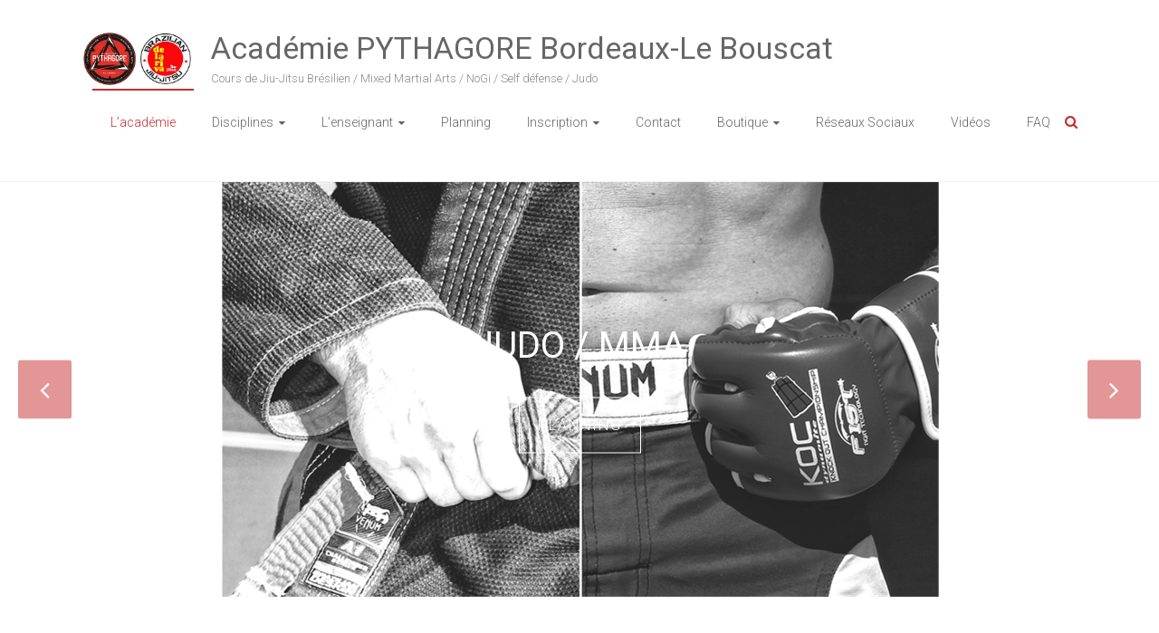

--- FILE ---
content_type: text/html; charset=UTF-8
request_url: https://pythagorebordeaux.com/
body_size: 25589
content:
<!DOCTYPE html>
<html lang="fr-FR">
<head>
<meta charset="UTF-8">
<meta name="viewport" content="width=device-width, initial-scale=1">
<link rel="profile" href="https://gmpg.org/xfn/11">
<style>
#wpadminbar #wp-admin-bar-p404_free_top_button .ab-icon:before {
content: "\f103";
color: red;
top: 2px;
}
</style>
<meta name='robots' content='index, follow, max-image-preview:large, max-snippet:-1, max-video-preview:-1' />
<link rel="alternate" type="application/rss+xml" title="Flux du Livre d’or" href="https://pythagorebordeaux.com/feed/gwolle_gb" />
<!-- Open Graph Meta Tags generated by MashShare 4.0.47 - https://mashshare.net -->
<meta property="og:type" content="article" /> 
<meta property="og:title" content="L’académie" />
<meta property="og:description" content="Le planning de la rentrée 2025/2026 est disponible ici!    Débutez l'entraînement dès maintenant chez vous grâce à la chaîne Youtube d'Emmanuel &quot;Pythagore&quot; FERNANDEZ!         Amitié, Convivialité, Respect          Sur Bordeaux et Le Bouscat, cours de Jiu-Jitsu Brésilien, Judo," />
<meta property="og:url" content="https://pythagorebordeaux.com/" />
<meta property="og:site_name" content="Académie PYTHAGORE Bordeaux-Le Bouscat" />
<meta property="article:publisher" content="www.facebook.com/academie.pythagore.bordeaux/" />
<meta property="article:published_time" content="2016-11-15T12:12:25+01:00" />
<meta property="article:modified_time" content="2025-08-24T23:13:36+02:00" />
<meta property="og:updated_time" content="2025-08-24T23:13:36+02:00" />
<!-- Open Graph Meta Tags generated by MashShare 4.0.47 - https://www.mashshare.net -->
<!-- Twitter Card generated by MashShare 4.0.47 - https://www.mashshare.net -->
<meta name="twitter:card" content="summary">
<meta name="twitter:title" content="L’académie">
<meta name="twitter:description" content="Le planning de la rentrée 2025/2026 est disponible ici!    Débutez l'entraînement dès maintenant chez vous grâce à la chaîne Youtube d'Emmanuel &quot;Pythagore&quot; FERNANDEZ!         Amitié, Convivialité, Respect          Sur Bordeaux et Le Bouscat, cours de Jiu-Jitsu Brésilien, Judo,">
<!-- Twitter Card generated by MashShare 4.0.47 - https://www.mashshare.net -->
<!-- This site is optimized with the Yoast SEO plugin v19.14 - https://yoast.com/wordpress/plugins/seo/ -->
<title>Académie PYTHAGORE Bordeaux-Le Bouscat</title>
<meta name="description" content="Cours de Jiu-Jitsu Brésilien (JJB), de Mixed Martial Arts (MMA) et de Self défense dispensés par Emmanuel &quot;Pythagore&quot; FERNANDEZ lui-même!" />
<link rel="canonical" href="https://pythagorebordeaux.com/" />
<meta property="og:locale" content="fr_FR" />
<meta property="og:type" content="website" />
<meta property="og:title" content="Académie PYTHAGORE Bordeaux-Le Bouscat" />
<meta property="og:description" content="Cours de Jiu-Jitsu Brésilien (JJB), de Mixed Martial Arts (MMA) et de Self défense dispensés par Emmanuel &quot;Pythagore&quot; FERNANDEZ lui-même!" />
<meta property="og:url" content="https://pythagorebordeaux.com/" />
<meta property="og:site_name" content="Académie PYTHAGORE Bordeaux-Le Bouscat" />
<meta property="article:publisher" content="http://www.facebook.com/academie.pythagore.bordeaux/" />
<meta property="article:modified_time" content="2025-08-24T21:13:36+00:00" />
<meta property="og:image" content="https://pythagorebordeaux.com/wp-content/uploads/2016/11/Image1.png" />
<meta name="twitter:card" content="summary_large_image" />
<meta name="twitter:site" content="@TeamFernandez" />
<meta name="twitter:label1" content="Durée de lecture estimée" />
<meta name="twitter:data1" content="3 minutes" />
<script type="application/ld+json" class="yoast-schema-graph">{"@context":"https://schema.org","@graph":[{"@type":"WebPage","@id":"https://pythagorebordeaux.com/","url":"https://pythagorebordeaux.com/","name":"Académie PYTHAGORE Bordeaux-Le Bouscat","isPartOf":{"@id":"https://pythagorebordeaux.com/#website"},"about":{"@id":"https://pythagorebordeaux.com/#organization"},"primaryImageOfPage":{"@id":"https://pythagorebordeaux.com/#primaryimage"},"image":{"@id":"https://pythagorebordeaux.com/#primaryimage"},"thumbnailUrl":"https://pythagorebordeaux.com/wp-content/uploads/2019/06/NEW-e1560271008535-300x159.jpg","datePublished":"2016-11-15T11:12:25+00:00","dateModified":"2025-08-24T21:13:36+00:00","description":"Cours de Jiu-Jitsu Brésilien (JJB), de Mixed Martial Arts (MMA) et de Self défense dispensés par Emmanuel \"Pythagore\" FERNANDEZ lui-même!","breadcrumb":{"@id":"https://pythagorebordeaux.com/#breadcrumb"},"inLanguage":"fr-FR","potentialAction":[{"@type":"ReadAction","target":["https://pythagorebordeaux.com/"]}]},{"@type":"ImageObject","inLanguage":"fr-FR","@id":"https://pythagorebordeaux.com/#primaryimage","url":"https://pythagorebordeaux.com/wp-content/uploads/2019/06/NEW-e1560271008535.jpg","contentUrl":"https://pythagorebordeaux.com/wp-content/uploads/2019/06/NEW-e1560271008535.jpg","width":537,"height":285,"caption":"tarif étudiant jjb mma bordeaux"},{"@type":"BreadcrumbList","@id":"https://pythagorebordeaux.com/#breadcrumb","itemListElement":[{"@type":"ListItem","position":1,"name":"Accueil"}]},{"@type":"WebSite","@id":"https://pythagorebordeaux.com/#website","url":"https://pythagorebordeaux.com/","name":"Académie PYTHAGORE Bordeaux-Le Bouscat","description":"Cours de Jiu-Jitsu Brésilien / Mixed Martial Arts / NoGi / Self défense / Judo","publisher":{"@id":"https://pythagorebordeaux.com/#organization"},"potentialAction":[{"@type":"SearchAction","target":{"@type":"EntryPoint","urlTemplate":"https://pythagorebordeaux.com/?s={search_term_string}"},"query-input":"required name=search_term_string"}],"inLanguage":"fr-FR"},{"@type":"Organization","@id":"https://pythagorebordeaux.com/#organization","name":"EURL Académie PYTHAGORE","url":"https://pythagorebordeaux.com/","logo":{"@type":"ImageObject","inLanguage":"fr-FR","@id":"https://pythagorebordeaux.com/#/schema/logo/image/","url":"https://pythagorebordeaux.com/wp-content/uploads/2016/11/Pythagore_logo-1024x983.png","contentUrl":"https://pythagorebordeaux.com/wp-content/uploads/2016/11/Pythagore_logo-1024x983.png","width":1024,"height":983,"caption":"EURL Académie PYTHAGORE"},"image":{"@id":"https://pythagorebordeaux.com/#/schema/logo/image/"},"sameAs":["https://instagram.com/pythagore_bordeaux","http://www.facebook.com/academie.pythagore.bordeaux/","https://twitter.com/TeamFernandez"]}]}</script>
<!-- / Yoast SEO plugin. -->
<link rel='dns-prefetch' href='//fonts.googleapis.com' />
<script type="text/javascript">
window._wpemojiSettings = {"baseUrl":"https:\/\/s.w.org\/images\/core\/emoji\/14.0.0\/72x72\/","ext":".png","svgUrl":"https:\/\/s.w.org\/images\/core\/emoji\/14.0.0\/svg\/","svgExt":".svg","source":{"concatemoji":"https:\/\/pythagorebordeaux.com\/wp-includes\/js\/wp-emoji-release.min.js?ver=6.2.8"}};
/*! This file is auto-generated */
!function(e,a,t){var n,r,o,i=a.createElement("canvas"),p=i.getContext&&i.getContext("2d");function s(e,t){p.clearRect(0,0,i.width,i.height),p.fillText(e,0,0);e=i.toDataURL();return p.clearRect(0,0,i.width,i.height),p.fillText(t,0,0),e===i.toDataURL()}function c(e){var t=a.createElement("script");t.src=e,t.defer=t.type="text/javascript",a.getElementsByTagName("head")[0].appendChild(t)}for(o=Array("flag","emoji"),t.supports={everything:!0,everythingExceptFlag:!0},r=0;r<o.length;r++)t.supports[o[r]]=function(e){if(p&&p.fillText)switch(p.textBaseline="top",p.font="600 32px Arial",e){case"flag":return s("\ud83c\udff3\ufe0f\u200d\u26a7\ufe0f","\ud83c\udff3\ufe0f\u200b\u26a7\ufe0f")?!1:!s("\ud83c\uddfa\ud83c\uddf3","\ud83c\uddfa\u200b\ud83c\uddf3")&&!s("\ud83c\udff4\udb40\udc67\udb40\udc62\udb40\udc65\udb40\udc6e\udb40\udc67\udb40\udc7f","\ud83c\udff4\u200b\udb40\udc67\u200b\udb40\udc62\u200b\udb40\udc65\u200b\udb40\udc6e\u200b\udb40\udc67\u200b\udb40\udc7f");case"emoji":return!s("\ud83e\udef1\ud83c\udffb\u200d\ud83e\udef2\ud83c\udfff","\ud83e\udef1\ud83c\udffb\u200b\ud83e\udef2\ud83c\udfff")}return!1}(o[r]),t.supports.everything=t.supports.everything&&t.supports[o[r]],"flag"!==o[r]&&(t.supports.everythingExceptFlag=t.supports.everythingExceptFlag&&t.supports[o[r]]);t.supports.everythingExceptFlag=t.supports.everythingExceptFlag&&!t.supports.flag,t.DOMReady=!1,t.readyCallback=function(){t.DOMReady=!0},t.supports.everything||(n=function(){t.readyCallback()},a.addEventListener?(a.addEventListener("DOMContentLoaded",n,!1),e.addEventListener("load",n,!1)):(e.attachEvent("onload",n),a.attachEvent("onreadystatechange",function(){"complete"===a.readyState&&t.readyCallback()})),(e=t.source||{}).concatemoji?c(e.concatemoji):e.wpemoji&&e.twemoji&&(c(e.twemoji),c(e.wpemoji)))}(window,document,window._wpemojiSettings);
</script>
<style type="text/css">
img.wp-smiley,
img.emoji {
display: inline !important;
border: none !important;
box-shadow: none !important;
height: 1em !important;
width: 1em !important;
margin: 0 0.07em !important;
vertical-align: -0.1em !important;
background: none !important;
padding: 0 !important;
}
</style>
<!-- <link rel='stylesheet' id='wp-block-library-css' href='https://pythagorebordeaux.com/wp-includes/css/dist/block-library/style.min.css?ver=6.2.8' type='text/css' media='all' /> -->
<link rel="stylesheet" type="text/css" href="//pythagorebordeaux.com/wp-content/cache/wpfc-minified/6xlcwirp/g4ns4.css" media="all"/>
<style id='wp-block-library-theme-inline-css' type='text/css'>
.wp-block-audio figcaption{color:#555;font-size:13px;text-align:center}.is-dark-theme .wp-block-audio figcaption{color:hsla(0,0%,100%,.65)}.wp-block-audio{margin:0 0 1em}.wp-block-code{border:1px solid #ccc;border-radius:4px;font-family:Menlo,Consolas,monaco,monospace;padding:.8em 1em}.wp-block-embed figcaption{color:#555;font-size:13px;text-align:center}.is-dark-theme .wp-block-embed figcaption{color:hsla(0,0%,100%,.65)}.wp-block-embed{margin:0 0 1em}.blocks-gallery-caption{color:#555;font-size:13px;text-align:center}.is-dark-theme .blocks-gallery-caption{color:hsla(0,0%,100%,.65)}.wp-block-image figcaption{color:#555;font-size:13px;text-align:center}.is-dark-theme .wp-block-image figcaption{color:hsla(0,0%,100%,.65)}.wp-block-image{margin:0 0 1em}.wp-block-pullquote{border-bottom:4px solid;border-top:4px solid;color:currentColor;margin-bottom:1.75em}.wp-block-pullquote cite,.wp-block-pullquote footer,.wp-block-pullquote__citation{color:currentColor;font-size:.8125em;font-style:normal;text-transform:uppercase}.wp-block-quote{border-left:.25em solid;margin:0 0 1.75em;padding-left:1em}.wp-block-quote cite,.wp-block-quote footer{color:currentColor;font-size:.8125em;font-style:normal;position:relative}.wp-block-quote.has-text-align-right{border-left:none;border-right:.25em solid;padding-left:0;padding-right:1em}.wp-block-quote.has-text-align-center{border:none;padding-left:0}.wp-block-quote.is-large,.wp-block-quote.is-style-large,.wp-block-quote.is-style-plain{border:none}.wp-block-search .wp-block-search__label{font-weight:700}.wp-block-search__button{border:1px solid #ccc;padding:.375em .625em}:where(.wp-block-group.has-background){padding:1.25em 2.375em}.wp-block-separator.has-css-opacity{opacity:.4}.wp-block-separator{border:none;border-bottom:2px solid;margin-left:auto;margin-right:auto}.wp-block-separator.has-alpha-channel-opacity{opacity:1}.wp-block-separator:not(.is-style-wide):not(.is-style-dots){width:100px}.wp-block-separator.has-background:not(.is-style-dots){border-bottom:none;height:1px}.wp-block-separator.has-background:not(.is-style-wide):not(.is-style-dots){height:2px}.wp-block-table{margin:0 0 1em}.wp-block-table td,.wp-block-table th{word-break:normal}.wp-block-table figcaption{color:#555;font-size:13px;text-align:center}.is-dark-theme .wp-block-table figcaption{color:hsla(0,0%,100%,.65)}.wp-block-video figcaption{color:#555;font-size:13px;text-align:center}.is-dark-theme .wp-block-video figcaption{color:hsla(0,0%,100%,.65)}.wp-block-video{margin:0 0 1em}.wp-block-template-part.has-background{margin-bottom:0;margin-top:0;padding:1.25em 2.375em}
</style>
<!-- <link rel='stylesheet' id='classic-theme-styles-css' href='https://pythagorebordeaux.com/wp-includes/css/classic-themes.min.css?ver=6.2.8' type='text/css' media='all' /> -->
<link rel="stylesheet" type="text/css" href="//pythagorebordeaux.com/wp-content/cache/wpfc-minified/2f8pujye/f5p5.css" media="all"/>
<style id='global-styles-inline-css' type='text/css'>
body{--wp--preset--color--black: #000000;--wp--preset--color--cyan-bluish-gray: #abb8c3;--wp--preset--color--white: #ffffff;--wp--preset--color--pale-pink: #f78da7;--wp--preset--color--vivid-red: #cf2e2e;--wp--preset--color--luminous-vivid-orange: #ff6900;--wp--preset--color--luminous-vivid-amber: #fcb900;--wp--preset--color--light-green-cyan: #7bdcb5;--wp--preset--color--vivid-green-cyan: #00d084;--wp--preset--color--pale-cyan-blue: #8ed1fc;--wp--preset--color--vivid-cyan-blue: #0693e3;--wp--preset--color--vivid-purple: #9b51e0;--wp--preset--gradient--vivid-cyan-blue-to-vivid-purple: linear-gradient(135deg,rgba(6,147,227,1) 0%,rgb(155,81,224) 100%);--wp--preset--gradient--light-green-cyan-to-vivid-green-cyan: linear-gradient(135deg,rgb(122,220,180) 0%,rgb(0,208,130) 100%);--wp--preset--gradient--luminous-vivid-amber-to-luminous-vivid-orange: linear-gradient(135deg,rgba(252,185,0,1) 0%,rgba(255,105,0,1) 100%);--wp--preset--gradient--luminous-vivid-orange-to-vivid-red: linear-gradient(135deg,rgba(255,105,0,1) 0%,rgb(207,46,46) 100%);--wp--preset--gradient--very-light-gray-to-cyan-bluish-gray: linear-gradient(135deg,rgb(238,238,238) 0%,rgb(169,184,195) 100%);--wp--preset--gradient--cool-to-warm-spectrum: linear-gradient(135deg,rgb(74,234,220) 0%,rgb(151,120,209) 20%,rgb(207,42,186) 40%,rgb(238,44,130) 60%,rgb(251,105,98) 80%,rgb(254,248,76) 100%);--wp--preset--gradient--blush-light-purple: linear-gradient(135deg,rgb(255,206,236) 0%,rgb(152,150,240) 100%);--wp--preset--gradient--blush-bordeaux: linear-gradient(135deg,rgb(254,205,165) 0%,rgb(254,45,45) 50%,rgb(107,0,62) 100%);--wp--preset--gradient--luminous-dusk: linear-gradient(135deg,rgb(255,203,112) 0%,rgb(199,81,192) 50%,rgb(65,88,208) 100%);--wp--preset--gradient--pale-ocean: linear-gradient(135deg,rgb(255,245,203) 0%,rgb(182,227,212) 50%,rgb(51,167,181) 100%);--wp--preset--gradient--electric-grass: linear-gradient(135deg,rgb(202,248,128) 0%,rgb(113,206,126) 100%);--wp--preset--gradient--midnight: linear-gradient(135deg,rgb(2,3,129) 0%,rgb(40,116,252) 100%);--wp--preset--duotone--dark-grayscale: url('#wp-duotone-dark-grayscale');--wp--preset--duotone--grayscale: url('#wp-duotone-grayscale');--wp--preset--duotone--purple-yellow: url('#wp-duotone-purple-yellow');--wp--preset--duotone--blue-red: url('#wp-duotone-blue-red');--wp--preset--duotone--midnight: url('#wp-duotone-midnight');--wp--preset--duotone--magenta-yellow: url('#wp-duotone-magenta-yellow');--wp--preset--duotone--purple-green: url('#wp-duotone-purple-green');--wp--preset--duotone--blue-orange: url('#wp-duotone-blue-orange');--wp--preset--font-size--small: 13px;--wp--preset--font-size--medium: 20px;--wp--preset--font-size--large: 36px;--wp--preset--font-size--x-large: 42px;--wp--preset--spacing--20: 0.44rem;--wp--preset--spacing--30: 0.67rem;--wp--preset--spacing--40: 1rem;--wp--preset--spacing--50: 1.5rem;--wp--preset--spacing--60: 2.25rem;--wp--preset--spacing--70: 3.38rem;--wp--preset--spacing--80: 5.06rem;--wp--preset--shadow--natural: 6px 6px 9px rgba(0, 0, 0, 0.2);--wp--preset--shadow--deep: 12px 12px 50px rgba(0, 0, 0, 0.4);--wp--preset--shadow--sharp: 6px 6px 0px rgba(0, 0, 0, 0.2);--wp--preset--shadow--outlined: 6px 6px 0px -3px rgba(255, 255, 255, 1), 6px 6px rgba(0, 0, 0, 1);--wp--preset--shadow--crisp: 6px 6px 0px rgba(0, 0, 0, 1);}:where(.is-layout-flex){gap: 0.5em;}body .is-layout-flow > .alignleft{float: left;margin-inline-start: 0;margin-inline-end: 2em;}body .is-layout-flow > .alignright{float: right;margin-inline-start: 2em;margin-inline-end: 0;}body .is-layout-flow > .aligncenter{margin-left: auto !important;margin-right: auto !important;}body .is-layout-constrained > .alignleft{float: left;margin-inline-start: 0;margin-inline-end: 2em;}body .is-layout-constrained > .alignright{float: right;margin-inline-start: 2em;margin-inline-end: 0;}body .is-layout-constrained > .aligncenter{margin-left: auto !important;margin-right: auto !important;}body .is-layout-constrained > :where(:not(.alignleft):not(.alignright):not(.alignfull)){max-width: var(--wp--style--global--content-size);margin-left: auto !important;margin-right: auto !important;}body .is-layout-constrained > .alignwide{max-width: var(--wp--style--global--wide-size);}body .is-layout-flex{display: flex;}body .is-layout-flex{flex-wrap: wrap;align-items: center;}body .is-layout-flex > *{margin: 0;}:where(.wp-block-columns.is-layout-flex){gap: 2em;}.has-black-color{color: var(--wp--preset--color--black) !important;}.has-cyan-bluish-gray-color{color: var(--wp--preset--color--cyan-bluish-gray) !important;}.has-white-color{color: var(--wp--preset--color--white) !important;}.has-pale-pink-color{color: var(--wp--preset--color--pale-pink) !important;}.has-vivid-red-color{color: var(--wp--preset--color--vivid-red) !important;}.has-luminous-vivid-orange-color{color: var(--wp--preset--color--luminous-vivid-orange) !important;}.has-luminous-vivid-amber-color{color: var(--wp--preset--color--luminous-vivid-amber) !important;}.has-light-green-cyan-color{color: var(--wp--preset--color--light-green-cyan) !important;}.has-vivid-green-cyan-color{color: var(--wp--preset--color--vivid-green-cyan) !important;}.has-pale-cyan-blue-color{color: var(--wp--preset--color--pale-cyan-blue) !important;}.has-vivid-cyan-blue-color{color: var(--wp--preset--color--vivid-cyan-blue) !important;}.has-vivid-purple-color{color: var(--wp--preset--color--vivid-purple) !important;}.has-black-background-color{background-color: var(--wp--preset--color--black) !important;}.has-cyan-bluish-gray-background-color{background-color: var(--wp--preset--color--cyan-bluish-gray) !important;}.has-white-background-color{background-color: var(--wp--preset--color--white) !important;}.has-pale-pink-background-color{background-color: var(--wp--preset--color--pale-pink) !important;}.has-vivid-red-background-color{background-color: var(--wp--preset--color--vivid-red) !important;}.has-luminous-vivid-orange-background-color{background-color: var(--wp--preset--color--luminous-vivid-orange) !important;}.has-luminous-vivid-amber-background-color{background-color: var(--wp--preset--color--luminous-vivid-amber) !important;}.has-light-green-cyan-background-color{background-color: var(--wp--preset--color--light-green-cyan) !important;}.has-vivid-green-cyan-background-color{background-color: var(--wp--preset--color--vivid-green-cyan) !important;}.has-pale-cyan-blue-background-color{background-color: var(--wp--preset--color--pale-cyan-blue) !important;}.has-vivid-cyan-blue-background-color{background-color: var(--wp--preset--color--vivid-cyan-blue) !important;}.has-vivid-purple-background-color{background-color: var(--wp--preset--color--vivid-purple) !important;}.has-black-border-color{border-color: var(--wp--preset--color--black) !important;}.has-cyan-bluish-gray-border-color{border-color: var(--wp--preset--color--cyan-bluish-gray) !important;}.has-white-border-color{border-color: var(--wp--preset--color--white) !important;}.has-pale-pink-border-color{border-color: var(--wp--preset--color--pale-pink) !important;}.has-vivid-red-border-color{border-color: var(--wp--preset--color--vivid-red) !important;}.has-luminous-vivid-orange-border-color{border-color: var(--wp--preset--color--luminous-vivid-orange) !important;}.has-luminous-vivid-amber-border-color{border-color: var(--wp--preset--color--luminous-vivid-amber) !important;}.has-light-green-cyan-border-color{border-color: var(--wp--preset--color--light-green-cyan) !important;}.has-vivid-green-cyan-border-color{border-color: var(--wp--preset--color--vivid-green-cyan) !important;}.has-pale-cyan-blue-border-color{border-color: var(--wp--preset--color--pale-cyan-blue) !important;}.has-vivid-cyan-blue-border-color{border-color: var(--wp--preset--color--vivid-cyan-blue) !important;}.has-vivid-purple-border-color{border-color: var(--wp--preset--color--vivid-purple) !important;}.has-vivid-cyan-blue-to-vivid-purple-gradient-background{background: var(--wp--preset--gradient--vivid-cyan-blue-to-vivid-purple) !important;}.has-light-green-cyan-to-vivid-green-cyan-gradient-background{background: var(--wp--preset--gradient--light-green-cyan-to-vivid-green-cyan) !important;}.has-luminous-vivid-amber-to-luminous-vivid-orange-gradient-background{background: var(--wp--preset--gradient--luminous-vivid-amber-to-luminous-vivid-orange) !important;}.has-luminous-vivid-orange-to-vivid-red-gradient-background{background: var(--wp--preset--gradient--luminous-vivid-orange-to-vivid-red) !important;}.has-very-light-gray-to-cyan-bluish-gray-gradient-background{background: var(--wp--preset--gradient--very-light-gray-to-cyan-bluish-gray) !important;}.has-cool-to-warm-spectrum-gradient-background{background: var(--wp--preset--gradient--cool-to-warm-spectrum) !important;}.has-blush-light-purple-gradient-background{background: var(--wp--preset--gradient--blush-light-purple) !important;}.has-blush-bordeaux-gradient-background{background: var(--wp--preset--gradient--blush-bordeaux) !important;}.has-luminous-dusk-gradient-background{background: var(--wp--preset--gradient--luminous-dusk) !important;}.has-pale-ocean-gradient-background{background: var(--wp--preset--gradient--pale-ocean) !important;}.has-electric-grass-gradient-background{background: var(--wp--preset--gradient--electric-grass) !important;}.has-midnight-gradient-background{background: var(--wp--preset--gradient--midnight) !important;}.has-small-font-size{font-size: var(--wp--preset--font-size--small) !important;}.has-medium-font-size{font-size: var(--wp--preset--font-size--medium) !important;}.has-large-font-size{font-size: var(--wp--preset--font-size--large) !important;}.has-x-large-font-size{font-size: var(--wp--preset--font-size--x-large) !important;}
.wp-block-navigation a:where(:not(.wp-element-button)){color: inherit;}
:where(.wp-block-columns.is-layout-flex){gap: 2em;}
.wp-block-pullquote{font-size: 1.5em;line-height: 1.6;}
</style>
<!-- <link rel='stylesheet' id='mashsb-styles-css' href='https://pythagorebordeaux.com/wp-content/plugins/mashsharer/assets/css/mashsb.min.css?ver=4.0.47' type='text/css' media='all' /> -->
<link rel="stylesheet" type="text/css" href="//pythagorebordeaux.com/wp-content/cache/wpfc-minified/7uvpm9ss/g4ns4.css" media="all"/>
<style id='mashsb-styles-inline-css' type='text/css'>
.mashsb-count {color:#cccccc;}@media only screen and (min-width:568px){.mashsb-buttons a {min-width: 177px;}}
</style>
<!-- <link rel='stylesheet' id='grw-public-main-css-css' href='https://pythagorebordeaux.com/wp-content/plugins/widget-google-reviews/assets/css/public-main.css?ver=5.2' type='text/css' media='all' /> -->
<!-- <link rel='stylesheet' id='ample-bxslider-css' href='https://pythagorebordeaux.com/wp-content/themes/ample/js/jquery.bxslider/jquery.bxslider.css?ver=4.1.2' type='text/css' media='all' /> -->
<link rel="stylesheet" type="text/css" href="//pythagorebordeaux.com/wp-content/cache/wpfc-minified/9idy0334/g4ns4.css" media="all"/>
<link rel='stylesheet' id='ample-google-fonts-css' href='//fonts.googleapis.com/css?family=Roboto%3A400%2C300&#038;display=swap&#038;ver=6.2.8' type='text/css' media='all' />
<!-- <link rel='stylesheet' id='ample-fontawesome-css' href='https://pythagorebordeaux.com/wp-content/themes/ample/font-awesome/css/font-awesome.min.css?ver=4.7.0' type='text/css' media='all' /> -->
<!-- <link rel='stylesheet' id='ample-style-css' href='https://pythagorebordeaux.com/wp-content/themes/ample/style.css?ver=6.2.8' type='text/css' media='all' /> -->
<link rel="stylesheet" type="text/css" href="//pythagorebordeaux.com/wp-content/cache/wpfc-minified/7jvpftd2/g4ns4.css" media="all"/>
<script src='//pythagorebordeaux.com/wp-content/cache/wpfc-minified/8wmc85ns/bwr1.js' type="text/javascript"></script>
<!-- <script type='text/javascript' src='//pythagorebordeaux.com/wp-content/plugins/wp-hide-security-enhancer/assets/js/devtools-detect.js?ver=2.5.8' id='devtools-detect-js'></script> -->
<!-- <script type='text/javascript' src='https://pythagorebordeaux.com/wp-includes/js/jquery/jquery.min.js?ver=3.6.4' id='jquery-core-js'></script> -->
<!-- <script type='text/javascript' src='https://pythagorebordeaux.com/wp-includes/js/jquery/jquery-migrate.min.js?ver=3.4.0' id='jquery-migrate-js'></script> -->
<script type='text/javascript' id='mashsb-js-extra'>
/* <![CDATA[ */
var mashsb = {"shares":"380","round_shares":"","animate_shares":"0","dynamic_buttons":"0","share_url":"https:\/\/pythagorebordeaux.com\/","title":"L%E2%80%99acad%C3%A9mie","image":null,"desc":"Le planning de la rentr\u00e9e 2025\/2026 est disponible ici!\r\n\r\nD\u00e9butez l'entra\u00eenement d\u00e8s maintenant chez vous gr\u00e2ce \u00e0 la cha\u00eene Youtube d'Emmanuel \"Pythagore\" FERNANDEZ! \r\n\r\n\r\n\r\nAmiti\u00e9, Convivialit\u00e9, Respect\r\n\r\n\r\n\r\n\r\nSur Bordeaux et Le Bouscat, cours de Jiu-Jitsu Br\u00e9silien, Judo, \u2026","hashtag":"","subscribe":"content","subscribe_url":"www.facebook.com\/academie.pythagore.bordeaux\/","activestatus":"1","singular":"1","twitter_popup":"1","refresh":"0","nonce":"70cc63265b","postid":"42","servertime":"1769100053","ajaxurl":"https:\/\/pythagorebordeaux.com\/wp-admin\/admin-ajax.php"};
/* ]]> */
</script>
<script src='//pythagorebordeaux.com/wp-content/cache/wpfc-minified/9hvnb34d/g4ns4.js' type="text/javascript"></script>
<!-- <script type='text/javascript' src='https://pythagorebordeaux.com/wp-content/plugins/mashsharer/assets/js/mashsb.min.js?ver=4.0.47' id='mashsb-js'></script> -->
<!-- <script type='text/javascript' defer="defer" src='https://pythagorebordeaux.com/wp-content/plugins/widget-google-reviews/assets/js/public-main.js?ver=5.2' id='grw-public-main-js-js'></script> -->
<link rel="https://api.w.org/" href="https://pythagorebordeaux.com/wp-json/" /><link rel="alternate" type="application/json" href="https://pythagorebordeaux.com/wp-json/wp/v2/pages/42" /><meta name="generator" content="WordPress 6.2.8" />
<link rel='shortlink' href='https://pythagorebordeaux.com/' />
<link rel="alternate" type="application/json+oembed" href="https://pythagorebordeaux.com/wp-json/oembed/1.0/embed?url=https%3A%2F%2Fpythagorebordeaux.com%2F" />
<link rel="alternate" type="text/xml+oembed" href="https://pythagorebordeaux.com/wp-json/oembed/1.0/embed?url=https%3A%2F%2Fpythagorebordeaux.com%2F&#038;format=xml" />
<style type="text/css">.broken_link, a.broken_link {
text-decoration: line-through;
}</style><link rel="icon" href="https://pythagorebordeaux.com/wp-content/uploads/2016/11/cropped-Pythagore_logo-2-32x32.png" sizes="32x32" />
<link rel="icon" href="https://pythagorebordeaux.com/wp-content/uploads/2016/11/cropped-Pythagore_logo-2-192x192.png" sizes="192x192" />
<link rel="apple-touch-icon" href="https://pythagorebordeaux.com/wp-content/uploads/2016/11/cropped-Pythagore_logo-2-180x180.png" />
<meta name="msapplication-TileImage" content="https://pythagorebordeaux.com/wp-content/uploads/2016/11/cropped-Pythagore_logo-2-270x270.png" />
<style type="text/css">.main-navigation .menu>ul>li.current_page_ancestor,.main-navigation .menu>ul>li.current_page_item,.main-navigation .menu>ul>li:hover,.main-navigation ul.menu>li.current-menu-ancestor,.main-navigation ul.menu>li.current-menu-item,.main-navigation ul.menu>li:hover,blockquote,.services-header h2,.slider-button:hover,.portfolio-button:hover,.call-to-action-button:hover,.read-btn a:hover, .single-page p a:hover, .single-page p a:hover,.read-btn a{border-color :#c42d2d}a,.big-slider .entry-title a:hover,.main-navigation :hover,
.main-navigation li.menu-item-has-children:hover>a:after,.main-navigation li.page_item_has_children:hover>a:after,.main-navigation ul li ul li a:hover,.main-navigation ul li ul li:hover>a,.main-navigation ul li.current-menu-ancestor a,.main-navigation ul li.current-menu-ancestor a:after,.main-navigation ul li.current-menu-item a,.main-navigation ul li.current-menu-item a:after,.main-navigation ul li.current-menu-item ul li a:hover,.main-navigation ul li.current_page_ancestor a,.main-navigation ul li.current_page_ancestor a:after,.main-navigation ul li.current_page_item a,.main-navigation ul li.current_page_item a:after,.main-navigation ul li:hover>a,.main-navigation ul.menu li.current-menu-ancestor ul li.current-menu-item> a,#secondary .widget li a,#tertiary .widget li a,.fa.search-top,.widget_service_block h5 a:hover,.single-post-content a,.single-post-content .entry-title a:hover,.single-header h2,.single-page p a,.single-service span i,#colophon .copyright-info a:hover,#colophon .footer-nav ul li a:hover,#colophon a:hover,.comment .comment-reply-link:before,.comments-area article header .comment-edit-link:before,.copyright-info ul li a:hover,.footer-widgets-area a:hover,.menu-toggle:before,a#scroll-up i{color:#c42d2d}#site-title a:hover,.hentry .entry-title a:hover,#comments i,.comments-area .comment-author-link a:hover,.comments-area a.comment-edit-link:hover,.comments-area a.comment-permalink:hover,.comments-area article header cite a:hover,.entry-meta .fa,.entry-meta a:hover,.nav-next a,.nav-previous a,.next a,.previous a{color:#c42d2d}.ample-button,button,input[type=button],input[type=reset],input[type=submit],.comments-area .comment-author-link span,.slide-next,.slide-prev,.header-post-title-container,.read-btn a:hover,.single-service:hover .icons,.moving-box a,.slider-button:hover,.portfolio-button:hover,.call-to-action-button:hover,.ample-button, input[type="reset"], input[type="button"], input[type="submit"], button{background-color:#c42d2d}.ample-button:hover, input[type="reset"]:hover, input[type="button"]:hover, input[type="submit"]:hover, button:hover{background-color:#920000} .read-btn a:hover,.single-page p a:hover,.single-page p a:hover,.previous a:hover, .next a:hover,.tags a:hover,.fa.search-top:hover{color:#920000}.single-service:hover .icons, .moving-box a{background:rgba(196,45,45, 0.85)}.read-btn a:hover{color:#ffffff}.woocommerce ul.products li.product .onsale,.woocommerce span.onsale,.woocommerce #respond input#submit, .woocommerce a.button, .woocommerce button.button, .woocommerce input.button, .woocommerce #respond input#submit.alt, .woocommerce a.button.alt, .woocommerce button.button.alt, .woocommerce input.button.alt{ background-color: #c42d2d;}.woocommerce ul.products li.product .price .amount, .entry-summary .price .amount,
.woocommerce .woocommerce-message::before{color: #c42d2d;} .woocommerce .woocommerce-message{border-top-color: #c42d2d;}.better-responsive-menu .sub-toggle{background:#920000} .header-post-title-container { background-color: #dd3333; }</style>
</head>
<body data-rsssl=1 class="home page-template-default page page-id-42 wp-custom-logo wp-embed-responsive  better-responsive-menu wide">
<svg xmlns="http://www.w3.org/2000/svg" viewBox="0 0 0 0" width="0" height="0" focusable="false" role="none" style="visibility: hidden; position: absolute; left: -9999px; overflow: hidden;" ><defs><filter id="wp-duotone-dark-grayscale"><feColorMatrix color-interpolation-filters="sRGB" type="matrix" values=" .299 .587 .114 0 0 .299 .587 .114 0 0 .299 .587 .114 0 0 .299 .587 .114 0 0 " /><feComponentTransfer color-interpolation-filters="sRGB" ><feFuncR type="table" tableValues="0 0.49803921568627" /><feFuncG type="table" tableValues="0 0.49803921568627" /><feFuncB type="table" tableValues="0 0.49803921568627" /><feFuncA type="table" tableValues="1 1" /></feComponentTransfer><feComposite in2="SourceGraphic" operator="in" /></filter></defs></svg><svg xmlns="http://www.w3.org/2000/svg" viewBox="0 0 0 0" width="0" height="0" focusable="false" role="none" style="visibility: hidden; position: absolute; left: -9999px; overflow: hidden;" ><defs><filter id="wp-duotone-grayscale"><feColorMatrix color-interpolation-filters="sRGB" type="matrix" values=" .299 .587 .114 0 0 .299 .587 .114 0 0 .299 .587 .114 0 0 .299 .587 .114 0 0 " /><feComponentTransfer color-interpolation-filters="sRGB" ><feFuncR type="table" tableValues="0 1" /><feFuncG type="table" tableValues="0 1" /><feFuncB type="table" tableValues="0 1" /><feFuncA type="table" tableValues="1 1" /></feComponentTransfer><feComposite in2="SourceGraphic" operator="in" /></filter></defs></svg><svg xmlns="http://www.w3.org/2000/svg" viewBox="0 0 0 0" width="0" height="0" focusable="false" role="none" style="visibility: hidden; position: absolute; left: -9999px; overflow: hidden;" ><defs><filter id="wp-duotone-purple-yellow"><feColorMatrix color-interpolation-filters="sRGB" type="matrix" values=" .299 .587 .114 0 0 .299 .587 .114 0 0 .299 .587 .114 0 0 .299 .587 .114 0 0 " /><feComponentTransfer color-interpolation-filters="sRGB" ><feFuncR type="table" tableValues="0.54901960784314 0.98823529411765" /><feFuncG type="table" tableValues="0 1" /><feFuncB type="table" tableValues="0.71764705882353 0.25490196078431" /><feFuncA type="table" tableValues="1 1" /></feComponentTransfer><feComposite in2="SourceGraphic" operator="in" /></filter></defs></svg><svg xmlns="http://www.w3.org/2000/svg" viewBox="0 0 0 0" width="0" height="0" focusable="false" role="none" style="visibility: hidden; position: absolute; left: -9999px; overflow: hidden;" ><defs><filter id="wp-duotone-blue-red"><feColorMatrix color-interpolation-filters="sRGB" type="matrix" values=" .299 .587 .114 0 0 .299 .587 .114 0 0 .299 .587 .114 0 0 .299 .587 .114 0 0 " /><feComponentTransfer color-interpolation-filters="sRGB" ><feFuncR type="table" tableValues="0 1" /><feFuncG type="table" tableValues="0 0.27843137254902" /><feFuncB type="table" tableValues="0.5921568627451 0.27843137254902" /><feFuncA type="table" tableValues="1 1" /></feComponentTransfer><feComposite in2="SourceGraphic" operator="in" /></filter></defs></svg><svg xmlns="http://www.w3.org/2000/svg" viewBox="0 0 0 0" width="0" height="0" focusable="false" role="none" style="visibility: hidden; position: absolute; left: -9999px; overflow: hidden;" ><defs><filter id="wp-duotone-midnight"><feColorMatrix color-interpolation-filters="sRGB" type="matrix" values=" .299 .587 .114 0 0 .299 .587 .114 0 0 .299 .587 .114 0 0 .299 .587 .114 0 0 " /><feComponentTransfer color-interpolation-filters="sRGB" ><feFuncR type="table" tableValues="0 0" /><feFuncG type="table" tableValues="0 0.64705882352941" /><feFuncB type="table" tableValues="0 1" /><feFuncA type="table" tableValues="1 1" /></feComponentTransfer><feComposite in2="SourceGraphic" operator="in" /></filter></defs></svg><svg xmlns="http://www.w3.org/2000/svg" viewBox="0 0 0 0" width="0" height="0" focusable="false" role="none" style="visibility: hidden; position: absolute; left: -9999px; overflow: hidden;" ><defs><filter id="wp-duotone-magenta-yellow"><feColorMatrix color-interpolation-filters="sRGB" type="matrix" values=" .299 .587 .114 0 0 .299 .587 .114 0 0 .299 .587 .114 0 0 .299 .587 .114 0 0 " /><feComponentTransfer color-interpolation-filters="sRGB" ><feFuncR type="table" tableValues="0.78039215686275 1" /><feFuncG type="table" tableValues="0 0.94901960784314" /><feFuncB type="table" tableValues="0.35294117647059 0.47058823529412" /><feFuncA type="table" tableValues="1 1" /></feComponentTransfer><feComposite in2="SourceGraphic" operator="in" /></filter></defs></svg><svg xmlns="http://www.w3.org/2000/svg" viewBox="0 0 0 0" width="0" height="0" focusable="false" role="none" style="visibility: hidden; position: absolute; left: -9999px; overflow: hidden;" ><defs><filter id="wp-duotone-purple-green"><feColorMatrix color-interpolation-filters="sRGB" type="matrix" values=" .299 .587 .114 0 0 .299 .587 .114 0 0 .299 .587 .114 0 0 .299 .587 .114 0 0 " /><feComponentTransfer color-interpolation-filters="sRGB" ><feFuncR type="table" tableValues="0.65098039215686 0.40392156862745" /><feFuncG type="table" tableValues="0 1" /><feFuncB type="table" tableValues="0.44705882352941 0.4" /><feFuncA type="table" tableValues="1 1" /></feComponentTransfer><feComposite in2="SourceGraphic" operator="in" /></filter></defs></svg><svg xmlns="http://www.w3.org/2000/svg" viewBox="0 0 0 0" width="0" height="0" focusable="false" role="none" style="visibility: hidden; position: absolute; left: -9999px; overflow: hidden;" ><defs><filter id="wp-duotone-blue-orange"><feColorMatrix color-interpolation-filters="sRGB" type="matrix" values=" .299 .587 .114 0 0 .299 .587 .114 0 0 .299 .587 .114 0 0 .299 .587 .114 0 0 " /><feComponentTransfer color-interpolation-filters="sRGB" ><feFuncR type="table" tableValues="0.098039215686275 1" /><feFuncG type="table" tableValues="0 0.66274509803922" /><feFuncB type="table" tableValues="0.84705882352941 0.41960784313725" /><feFuncA type="table" tableValues="1 1" /></feComponentTransfer><feComposite in2="SourceGraphic" operator="in" /></filter></defs></svg>
<div id="page" class="hfeed site">
<a class="skip-link screen-reader-text" href="#main">Skip to content</a>
<header id="masthead" class="site-header " role="banner">
<div class="header">
<div class="main-head-wrap inner-wrap clearfix">
<div id="header-left-section">
<div id="header-logo-image">
<a href="https://pythagorebordeaux.com/" class="custom-logo-link" rel="home" aria-current="page"><img width="709" height="346" src="https://pythagorebordeaux.com/wp-content/uploads/2016/12/pythagore-delariva1.jpg" class="custom-logo" alt="logo jjb de la riva académie pythagore" decoding="async" srcset="https://pythagorebordeaux.com/wp-content/uploads/2016/12/pythagore-delariva1.jpg 709w, https://pythagorebordeaux.com/wp-content/uploads/2016/12/pythagore-delariva1-600x293.jpg 600w, https://pythagorebordeaux.com/wp-content/uploads/2016/12/pythagore-delariva1-300x146.jpg 300w" sizes="(max-width: 709px) 100vw, 709px" /></a>						</div><!-- #header-logo-image -->
<div id="header-text" class="">
<h1 id="site-title">
<a href="https://pythagorebordeaux.com/" title="Académie PYTHAGORE Bordeaux-Le Bouscat" rel="home">Académie PYTHAGORE Bordeaux-Le Bouscat</a>
</h1>
<p id="site-description">Cours de Jiu-Jitsu Brésilien / Mixed Martial Arts / NoGi / Self défense / Judo</p>
</div>
</div><!-- #header-left-section -->
<div id="header-right-section">
<nav id="site-navigation" class="main-navigation" role="navigation">
<span class="menu-toggle"></span>
<div class="menu-menu-container"><ul id="menu-menu" class="menu menu-primary-container"><li id="menu-item-43" class="menu-item menu-item-type-post_type menu-item-object-page menu-item-home current-menu-item page_item page-item-42 current_page_item menu-item-43"><a href="https://pythagorebordeaux.com/" aria-current="page">L’académie</a></li>
<li id="menu-item-37" class="menu-item menu-item-type-post_type menu-item-object-page menu-item-has-children menu-item-37"><a href="https://pythagorebordeaux.com/disciplines/">Disciplines</a>
<ul class="sub-menu">
<li id="menu-item-87" class="menu-item menu-item-type-post_type menu-item-object-page menu-item-87"><a href="https://pythagorebordeaux.com/disciplines/jjb/">JJB</a></li>
<li id="menu-item-209" class="menu-item menu-item-type-post_type menu-item-object-page menu-item-209"><a href="https://pythagorebordeaux.com/disciplines/jjb-kids/">JJB Kids / Ado</a></li>
<li id="menu-item-1122" class="menu-item menu-item-type-post_type menu-item-object-page menu-item-1122"><a href="https://pythagorebordeaux.com/disciplines/baby-judo-jiujitsu/">Baby Judo Jiujitsu</a></li>
<li id="menu-item-672" class="menu-item menu-item-type-post_type menu-item-object-page menu-item-672"><a href="https://pythagorebordeaux.com/disciplines/judo-old-school/">Judo</a></li>
<li id="menu-item-95" class="menu-item menu-item-type-post_type menu-item-object-page menu-item-95"><a href="https://pythagorebordeaux.com/disciplines/mma/">MMA</a></li>
<li id="menu-item-214" class="menu-item menu-item-type-post_type menu-item-object-page menu-item-214"><a href="https://pythagorebordeaux.com/disciplines/nogi/">NoGi</a></li>
<li id="menu-item-98" class="menu-item menu-item-type-post_type menu-item-object-page menu-item-98"><a href="https://pythagorebordeaux.com/disciplines/self-defense/">Self defense – Jiu-Jitsu</a></li>
</ul>
</li>
<li id="menu-item-40" class="menu-item menu-item-type-post_type menu-item-object-page menu-item-has-children menu-item-40"><a href="https://pythagorebordeaux.com/enseignant/">L’enseignant</a>
<ul class="sub-menu">
<li id="menu-item-130" class="menu-item menu-item-type-post_type menu-item-object-page menu-item-130"><a href="https://pythagorebordeaux.com/enseignant/biographie/">Biographie</a></li>
<li id="menu-item-265" class="menu-item menu-item-type-post_type menu-item-object-page menu-item-265"><a href="https://pythagorebordeaux.com/enseignant/grades/">Grades  |  Palmarès</a></li>
<li id="menu-item-219" class="menu-item menu-item-type-post_type menu-item-object-page menu-item-219"><a href="https://pythagorebordeaux.com/stage/">Organiser un stage dans votre club</a></li>
</ul>
</li>
<li id="menu-item-26" class="menu-item menu-item-type-post_type menu-item-object-page menu-item-26"><a href="https://pythagorebordeaux.com/horaires/">Planning</a></li>
<li id="menu-item-1202" class="menu-item menu-item-type-post_type menu-item-object-page menu-item-has-children menu-item-1202"><a href="https://pythagorebordeaux.com/inscription-2/">Inscription</a>
<ul class="sub-menu">
<li id="menu-item-1193" class="menu-item menu-item-type-post_type menu-item-object-page menu-item-1193"><a href="https://pythagorebordeaux.com/reserver-un-cours-particulier/">Cours particuliers</a></li>
<li id="menu-item-103" class="menu-item menu-item-type-post_type menu-item-object-page menu-item-103"><a href="https://pythagorebordeaux.com/inscription/">Cours collectifs</a></li>
<li id="menu-item-1204" class="menu-item menu-item-type-post_type menu-item-object-page menu-item-1204"><a href="https://pythagorebordeaux.com/inscription/cours-dessai-offert/">Cours d’essai offert</a></li>
</ul>
</li>
<li id="menu-item-29" class="menu-item menu-item-type-post_type menu-item-object-page menu-item-29"><a href="https://pythagorebordeaux.com/contact/">Contact</a></li>
<li id="menu-item-31" class="menu-item menu-item-type-post_type menu-item-object-page menu-item-has-children menu-item-31"><a href="https://pythagorebordeaux.com/boutique/">Boutique</a>
<ul class="sub-menu">
<li id="menu-item-1182" class="menu-item menu-item-type-post_type menu-item-object-page menu-item-1182"><a href="https://pythagorebordeaux.com/boutique/cheque-cadeaux/">Chèque cadeaux</a></li>
<li id="menu-item-1181" class="menu-item menu-item-type-post_type menu-item-object-page menu-item-1181"><a href="https://pythagorebordeaux.com/boutique/patchs-pythagore/">Patchs Pythagore</a></li>
</ul>
</li>
<li id="menu-item-34" class="menu-item menu-item-type-post_type menu-item-object-page menu-item-34"><a href="https://pythagorebordeaux.com/evenements/news/">Réseaux Sociaux</a></li>
<li id="menu-item-137" class="menu-item menu-item-type-post_type menu-item-object-page menu-item-137"><a href="https://pythagorebordeaux.com/medias/">Vidéos</a></li>
<li id="menu-item-1367" class="menu-item menu-item-type-post_type menu-item-object-page menu-item-1367"><a href="https://pythagorebordeaux.com/faq/">FAQ</a></li>
</ul></div>					</nav>
<i class="fa fa-search search-top"></i>
<div class="search-form-top">
<form action="https://pythagorebordeaux.com/" class="search-form searchform clearfix" method="get">
<div class="search-wrap">
<input type="text" placeholder="Recherche" class="s field" name="s">
<button class="search-icon" type="submit"></button>
</div>
</form><!-- .searchform -->					</div>
</div>
</div><!-- .main-head-wrap -->
</div><!-- .header -->
</header><!-- end of header -->
<div class="main-wrapper" id="main">
<div class="big-slider-wrapper">
<div class="big-slider">
<div class="slides displayblock">
<div class="slider-entry-container">
<h3 class="entry-title">
<a href="https://www.pythagorebordeaux.com/horaires/" title="Judo / MMA">Judo / MMA</a>
</h3>
<div class="slider-link-btn">
<a class="slider-button" href="https://www.pythagorebordeaux.com/horaires/" title="Judo / MMA"> PLANNING											</a>
</div>
</div>
<figure>
<img width="794" height="458" alt="jiu-jitsu brésilien mixed martial arts" src="https://pythagorebordeaux.com/wp-content/uploads/2016/11/Image1.png">
</figure>
</div>
<div class="slides displaynone">
<div class="slider-entry-container">
<h3 class="entry-title">
<a href="https://pythagorebordeaux.com/cours/" title="Self défense / JJB">Self défense / JJB</a>
</h3>
<div class="slider-link-btn">
<a class="slider-button" href="https://pythagorebordeaux.com/cours/" title="Self défense / JJB"> INFOS											</a>
</div>
</div>
<figure>
<img width="938" height="458" alt="self defense feminine jjb bjj femme" src="https://pythagorebordeaux.com/wp-content/uploads/2016/11/femmes1-e1479248556418.png">
</figure>
</div>
<div class="slides displaynone">
<div class="slider-entry-container">
<h3 class="entry-title">
<a href="https://pythagorebordeaux.com/cours/jjb-kids/" title="JJB Kids">JJB Kids</a>
</h3>
<div class="slider-link-btn">
<a class="slider-button" href="https://pythagorebordeaux.com/cours/jjb-kids/" title="JJB Kids"> INFOS											</a>
</div>
</div>
<figure>
<img width="916" height="458" alt="pythagore enfants kids judo jiu-jitsu brésilien bordeaux" src="https://pythagorebordeaux.com/wp-content/uploads/2016/11/enfants1-e1479248537501.png">
</figure>
</div>
<div class="slides displaynone">
<figure>
<img width="1300" height="458" alt="jiu-jitsu brésilien et mixed martial arts" src="https://pythagorebordeaux.com/wp-content/uploads/2016/11/académie-pythagore-bordeaux-e1479248748806.png">
</figure>
</div>
</div>
<div class="slide-next"></div>
<div class="slide-prev"></div>
</div><!-- .big-slider-wrapper -->
<div class="single-page clearfix">
<div class="inner-wrap">
<div id="primary">
<div id="content">
<article id="post-42" class="post-42 page type-page status-publish hentry">
<div class="entry-content">
<p style="text-align: center;"><strong><img decoding="async" class="alignnone wp-image-864" src="https://pythagorebordeaux.com/wp-content/uploads/2019/06/NEW-e1560271008535-300x159.jpg" alt="tarif étudiant jjb mma bordeaux" width="51" height="27" srcset="https://pythagorebordeaux.com/wp-content/uploads/2019/06/NEW-e1560271008535-300x159.jpg 300w, https://pythagorebordeaux.com/wp-content/uploads/2019/06/NEW-e1560271008535.jpg 537w" sizes="(max-width: 51px) 100vw, 51px" /> Le planning de la rentrée 2025/2026 est disponible <a href="https://pythagorebordeaux.com/horaires/">ici</a>!</strong></p>
<p style="text-align: center;"><strong><br />
</strong>Débutez l&#8217;entraînement dès maintenant chez vous grâce à la <a href="https://www.youtube.com/channel/UCip3hwbgjlEoBJTInfOVbtQ">chaîne Youtube</a> d&#8217;Emmanuel &#8220;Pythagore&#8221; FERNANDEZ! <a href="https://www.youtube.com/channel/UCip3hwbgjlEoBJTInfOVbtQ"><img decoding="async" loading="lazy" class="alignnone wp-image-1149" src="https://pythagorebordeaux.com/wp-content/uploads/2020/12/youtube.png" alt="" width="21" height="15" /></a></p>
<hr />
<p style="text-align: center;"><strong>Amitié, Convivialité, Respect</strong></p>
<hr />
<p>Sur Bordeaux et Le Bouscat, cours de Jiu-Jitsu Brésilien, Judo, Mixed Martial Arts, NoGi et de Self défense dispensés par Emmanuel FERNANDEZ, champion reconnu, diplômé d&#8217;état et fin pédagogue!</p>
<p>Bonne humeur au rendez-vous, venez vous amuser tout en apprenant à vous défendre!</p>
<p>Il y en a pour tout le monde, jeunes et moins jeunes, débutants ou professionnels, hommes, femmes et enfants!</p>
<p>&nbsp;</p>
<p style="text-align: center;"><strong>Il ne vous reste plus qu&#8217;à juger par vous même,<br />
passez nous voir et n&#8217;hésitez pas à essayer!</strong></p>
<p>&nbsp;</p>
<hr />
<p><img decoding="async" loading="lazy" class="wp-image-315 alignleft" src="https://pythagorebordeaux.com/wp-content/uploads/2016/11/Livre-dor.png" alt="commentaires" width="364" height="109" srcset="https://pythagorebordeaux.com/wp-content/uploads/2016/11/Livre-dor.png 845w, https://pythagorebordeaux.com/wp-content/uploads/2016/11/Livre-dor-600x180.png 600w, https://pythagorebordeaux.com/wp-content/uploads/2016/11/Livre-dor-300x90.png 300w, https://pythagorebordeaux.com/wp-content/uploads/2016/11/Livre-dor-768x230.png 768w" sizes="(max-width: 364px) 100vw, 364px" /></p>
<p>Vous avez pu fouler le tatami de l’Académie PYTHAGORE de Bordeaux ou Le Bouscat?<br />
<strong>Commentez votre expérience!</strong> C’est juste en dessous! Merci </p>
<p>&nbsp;</p>
<div class="gwolle-gb"><div class="gwolle_gb_messages_top_container"></div>
<div class="gwolle-gb-write-button">
<input type="button" name="gwolle-gb-write-button" class="button btn btn-default " value="Écrire un nouveau message." />
</div>
<form action="#" method="POST" class="gwolle-gb-write gwolle-gb-hide gwolle-gb-float gwolle_gb_form_ajax gwolle-gb-form-ajax gwolle-gb-ajax gwolle-gb-not-logged-in">
<h3>Écrivez un nouveau message dans le livre d&#39;or, n&#39;oubliez pas de préciser à quel cours vous participez!</h3>
<button type="button" class="gb-notice-dismiss">x<span class="screen-reader-text">Masquer ce formulaire.</span></button>
<input type="hidden" name="gwolle_gb_function" class="gwolle_gb_function" value="add_entry" /><input type="hidden" name="gwolle_gb_book_id" class="gwolle_gb_book_id" value="1" /><div class="gwolle_gb_418d19dfe61890a7bf23c0d05902df1d">
<div class="label"><label for="gwolle_gb_418d19dfe61890a7bf23c0d05902df1d" class="text-info">Nom <span class="required">*</span></label></div>
<div class="input"><input class="wp-exclude-emoji gwolle_gb_418d19dfe61890a7bf23c0d05902df1d" value="" type="text" name="gwolle_gb_418d19dfe61890a7bf23c0d05902df1d" required /></div>
<div class="clearBoth">&nbsp;</div>
</div><div class="gwolle_gb_4abdd4a8edbee5be98104bb010dfa855">
<div class="label"><label for="gwolle_gb_4abdd4a8edbee5be98104bb010dfa855" class="text-info">Ville</label></div>
<div class="input"><input class="wp-exclude-emoji gwolle_gb_4abdd4a8edbee5be98104bb010dfa855" value="" type="text" name="gwolle_gb_4abdd4a8edbee5be98104bb010dfa855" /></div>
<div class="clearBoth">&nbsp;</div>
</div><div class="gwolle_gb_ae73aa0ab0921291fbedcd5fbbd2fb03">
<div class="label"><label for="gwolle_gb_ae73aa0ab0921291fbedcd5fbbd2fb03" class="text-info">E-mail <span class="required">*</span></label></div>
<div class="input"><input class="gwolle_gb_ae73aa0ab0921291fbedcd5fbbd2fb03" value="" type="email" name="gwolle_gb_ae73aa0ab0921291fbedcd5fbbd2fb03" required /></div>
<div class="clearBoth">&nbsp;</div>
</div>
<div class="gwolle_gb_db48a8bac30940d33fa74feed4122381" style="display:none;overflow:hidden;">
<div class="label">
<label for="gwolle_gb_db48a8bac30940d33fa74feed4122381" class="text-primary">Ne touchez pas à ceci</label>
<label for="gwolle_gb_9e480d875346be38a902c72f9ee0cf46" class="text-primary">Ne touchez pas à ceci</label>
</div>
<div class="input">
<input value="2" type="text" name="gwolle_gb_db48a8bac30940d33fa74feed4122381" class="gwolle_gb_db48a8bac30940d33fa74feed4122381" style="transform: translateY(10000px);" />
<input value="" type="text" name="gwolle_gb_9e480d875346be38a902c72f9ee0cf46" class="gwolle_gb_9e480d875346be38a902c72f9ee0cf46" style="transform: translateY(10000px);" />
</div>
<div class="clearBoth"></div>
</div>
<div class="gwolle_gb_3d681f85b2cdd6a2e53ee6a81d9a20f0" style="display:none;overflow:hidden;">
<div class="label">
<label for="gwolle_gb_3d681f85b2cdd6a2e53ee6a81d9a20f0" class="text-primary">Ne touchez pas à ceci</label>
<label for="gwolle_gb_2f0a7ee884d0bffffcce14f352284aa1" class="text-primary">Ne touchez pas à ceci</label>
</div>
<div class="input">
<input value="49832" type="text" name="gwolle_gb_3d681f85b2cdd6a2e53ee6a81d9a20f0" class="gwolle_gb_3d681f85b2cdd6a2e53ee6a81d9a20f0" style="transform: translateY(10000px);" />
<input value="49832" type="text" name="gwolle_gb_2f0a7ee884d0bffffcce14f352284aa1" class="gwolle_gb_2f0a7ee884d0bffffcce14f352284aa1" style="transform: translateY(10000px);" />
</div>
<div class="clearBoth"></div>
</div><div class="gwolle_gb_content">
<div class="label"><label for="gwolle_gb_content" class="text-info">Message du livre d’or <span class="required">*</span></label></div>
<div class="input"><textarea name="gwolle_gb_content" class="gwolle_gb_content wp-exclude-emoji" required ></textarea></div>
<div class="clearBoth">&nbsp;</div>
</div><input type="hidden" class="gwolle_gb_d01c5553e7be2c490f255d34d1f6604d" name="gwolle_gb_d01c5553e7be2c490f255d34d1f6604d" value="3f74e54a2d" />
<div class="gwolle_gb_messages_bottom_container"></div>
<noscript><div class="no-js">Avertissement : Ce formulaire ne peut être utilisé que si JavaScript est activé dans votre navigateur.</div></noscript>
<div class="gwolle_gb_submit">
<div class="label gwolle-gb-invisible text-muted">&nbsp;</div>
<div class="input">
<input type="submit" name="gwolle_gb_submit" class="gwolle_gb_submit button btn btn-primary " value="Envoyer" />
<span class="gwolle_gb_submit_ajax_icon"></span>
</div>
<div class="clearBoth">&nbsp;</div>
</div>
<div class="gwolle_gb_notice">
Les champs marqués avec un * sont obligatoires.<br />
Votre adresse e-mail ne sera pas publiée.<br />
Pour des raisons de sécurité, nous sauvegardons votre adresse IP 102.130.113.9.<br />
Il se pourrait que votre message n’apparaisse dans le livre d&#039;or qu’après que nous l’ayons vérifié.<br />
Nous nous réservons le droit de modifier, de supprimer, ou de ne pas publier les messages.
</div></form>
<div class="page-navigation">
<span class="screen-reader-text">Navigation dans la liste du livre d’or</span><span class="page-numbers current">1</span><a href="https://pythagorebordeaux.com/?pageNum=2" title="Page 2">2</a><a href="https://pythagorebordeaux.com/?pageNum=2" title="Page suivante" rel="next">&rarr;</a></div>
<div class="gwolle-gb-read gwolle-gb-ajax gwolle-gb-entries-list" data-book_id="1" data-page_id="1">
<div id="gwolle-gb-total" class="gwolle-gb-total">25 messages.</div><!-- Gwolle-GB Entry: Default Template Loaded -->
<div class="gb-entry gb-entry_2561 gb-entry-count_1 gwolle_gb_uneven gwolle-gb-uneven gwolle-gb-first" data-entry_id="2561">
<article>
<div class="gb-author-info">
<span class="gb-author-avatar"><img referrerpolicy="no-referrer" alt='Lina' src='https://secure.gravatar.com/avatar/7ad82dcac8ffa5b72ce86daff2841afe?s=32&#038;d=mm&#038;r=g' srcset='https://secure.gravatar.com/avatar/7ad82dcac8ffa5b72ce86daff2841afe?s=64&#038;d=mm&#038;r=g 2x' class='avatar avatar-32 photo' height='32' width='32' loading='lazy' decoding='async'/></span>
<span class="gb-author-name">Lina
</span>
<span class="gb-author-origin">
<span class="gb-author-origin-from-text"> de</span>
<span class="gb-author-origin-text"> Bordeaux</span>
</span>
<span class="gb-datetime">
<span class="gb-date"><span class="gb-date-wrote-text"> a écrit le</span><span class="gb-date-text"> 9 mai 2022</span>
</span>
</span> 
</div>
<div class="gb-entry-content">Sans aucun doute le meilleur club que j&#039;ai connu, l&#039;enseignement est de grande qualité, le niveau général est très élevé ce qui assure une progression rapide si on est assidu, l&#039;ambiance est très conviviale et pour ne rien gâcher, les filles sont entourées et accompagnées avec beaucoup de bienveillance. Une très belle expérience à vivre au sein du club.
</div>
</article>
</div>
<div class="gb-entry gb-entry_1816 gb-entry-count_2 gwolle_gb_even gwolle-gb-even" data-entry_id="1816">
<article>
<div class="gb-author-info">
<span class="gb-author-avatar"><img referrerpolicy="no-referrer" alt='Elie' src='https://secure.gravatar.com/avatar/ca17e8443f45b334c8a46f1adea9de10?s=32&#038;d=mm&#038;r=g' srcset='https://secure.gravatar.com/avatar/ca17e8443f45b334c8a46f1adea9de10?s=64&#038;d=mm&#038;r=g 2x' class='avatar avatar-32 photo' height='32' width='32' loading='lazy' decoding='async'/></span>
<span class="gb-author-name">Elie
</span>
<span class="gb-author-origin">
<span class="gb-author-origin-from-text"> de</span>
<span class="gb-author-origin-text"> Bordeaux</span>
</span>
<span class="gb-datetime">
<span class="gb-date"><span class="gb-date-wrote-text"> a écrit le</span><span class="gb-date-text"> 13 juillet 2021</span>
</span>
</span> 
</div>
<div class="gb-entry-content">Super rencontre sportive au sein de  l’académie Pythagore de Bordeaux. L’ambiance est excellente, et l’enseignement est de grande qualité. 
Pour ma part, je suis un ancien pratiquant de sport collectif et je ne pensais pas retrouvé un état d’esprit aussi convivial et bienveillant dans un sport individuel, c’est vraiment top. La porte est ouverte à tout le monde, c’est un club familial avec de belles valeurs et ce sans entamer le sérieux des entraînements.
Je conseille vivement
</div>
</article>
</div>
<div class="gb-entry gb-entry_1668 gb-entry-count_3 gwolle_gb_uneven gwolle-gb-uneven" data-entry_id="1668">
<article>
<div class="gb-author-info">
<span class="gb-author-avatar"><img referrerpolicy="no-referrer" alt='Coasne' src='https://secure.gravatar.com/avatar/8f884d21fb6c4192a4b84d22abe3cfe0?s=32&#038;d=mm&#038;r=g' srcset='https://secure.gravatar.com/avatar/8f884d21fb6c4192a4b84d22abe3cfe0?s=64&#038;d=mm&#038;r=g 2x' class='avatar avatar-32 photo' height='32' width='32' loading='lazy' decoding='async'/></span>
<span class="gb-author-name">Coasne
</span>
<span class="gb-author-origin">
<span class="gb-author-origin-from-text"> de</span>
<span class="gb-author-origin-text"> Bordeaux</span>
</span>
<span class="gb-datetime">
<span class="gb-date"><span class="gb-date-wrote-text"> a écrit le</span><span class="gb-date-text"> 15 mai 2021</span>
</span>
</span> 
</div>
<div class="gb-entry-content">Je recommande vivement l’Académie Pythagore Bordeaux.
Vous y trouverez un enseignement de haute qualité dispensé par des grands spécialistes des Arts Martiaux.
Technicité et pédagogie au service de ceux qui souhaitent apprendre et progresser.
L’ambiance est de plus extrêmement conviviale et familiale.
Tous les niveaux, débutants, loisirs et compétiteurs y trouvent leur bonheur sportif.
A très vite sur le tatami !
</div>
</article>
</div>
<div class="gb-entry gb-entry_1505 gb-entry-count_4 gwolle_gb_even gwolle-gb-even" data-entry_id="1505">
<article>
<div class="gb-author-info">
<span class="gb-author-avatar"><img referrerpolicy="no-referrer" alt='Patxi' src='https://secure.gravatar.com/avatar/93f74f70e322bb9904cd64b59ceb167a?s=32&#038;d=mm&#038;r=g' srcset='https://secure.gravatar.com/avatar/93f74f70e322bb9904cd64b59ceb167a?s=64&#038;d=mm&#038;r=g 2x' class='avatar avatar-32 photo' height='32' width='32' loading='lazy' decoding='async'/></span>
<span class="gb-author-name">Patxi
</span>
<span class="gb-author-origin">
<span class="gb-author-origin-from-text"> de</span>
<span class="gb-author-origin-text"> Bordeaux</span>
</span>
<span class="gb-datetime">
<span class="gb-date"><span class="gb-date-wrote-text"> a écrit le</span><span class="gb-date-text"> 20 décembre 2020</span>
</span>
</span> 
</div>
<div class="gb-entry-content">Un vrai art de vivre pour celui qui veut s’entrainer Tous les jours et le midi!!!
Entraîneur exceptionnel avec une culture de judoka que j&#039;apprécie Énormément.
Dojo convivial et enseignement de qualité 
Pythagore un jour, Pythagore toujours!
</div>
</article>
</div>
<div class="gb-entry gb-entry_1500 gb-entry-count_5 gwolle_gb_uneven gwolle-gb-uneven" data-entry_id="1500">
<article>
<div class="gb-author-info">
<span class="gb-author-avatar"><img referrerpolicy="no-referrer" alt='Julien Mahieux' src='https://secure.gravatar.com/avatar/5c45447b9ff1b4e6b17c2ee5f95771b3?s=32&#038;d=mm&#038;r=g' srcset='https://secure.gravatar.com/avatar/5c45447b9ff1b4e6b17c2ee5f95771b3?s=64&#038;d=mm&#038;r=g 2x' class='avatar avatar-32 photo' height='32' width='32' loading='lazy' decoding='async'/></span>
<span class="gb-author-name">Julien Mahieux
</span>
<span class="gb-author-origin">
<span class="gb-author-origin-from-text"> de</span>
<span class="gb-author-origin-text"> Cabanac et villagrains</span>
</span>
<span class="gb-datetime">
<span class="gb-date"><span class="gb-date-wrote-text"> a écrit le</span><span class="gb-date-text"> 15 novembre 2020</span>
</span>
</span> 
</div>
<div class="gb-entry-content">Un super club professionnel, sérieux, motivé, d’excellents Sparrings et partenaires de combat, des enseignants passionnés et à l’écoute, qui préparent et sont très disponibles. J’y pratique le JJB, le NO GI et le MMA. Une ambiance au top, très sympathique !!! J’adore ce club et l’on s’y sent vraiment bien. Adapté à tous niveaux,  enfants, homme et femme sans aucun soucis.
</div>
</article>
</div>
<div class="gb-entry gb-entry_1462 gb-entry-count_6 gwolle_gb_even gwolle-gb-even" data-entry_id="1462">
<article>
<div class="gb-author-info">
<span class="gb-author-avatar"><img referrerpolicy="no-referrer" alt='SALL' src='https://secure.gravatar.com/avatar/0f93d1d1f0c668da58f60db9f4c1f869?s=32&#038;d=mm&#038;r=g' srcset='https://secure.gravatar.com/avatar/0f93d1d1f0c668da58f60db9f4c1f869?s=64&#038;d=mm&#038;r=g 2x' class='avatar avatar-32 photo' height='32' width='32' loading='lazy' decoding='async'/></span>
<span class="gb-author-name">SALL
</span>
<span class="gb-author-origin">
<span class="gb-author-origin-from-text"> de</span>
<span class="gb-author-origin-text"> Artigue près bordeaux</span>
</span>
<span class="gb-datetime">
<span class="gb-date"><span class="gb-date-wrote-text"> a écrit le</span><span class="gb-date-text"> 23 juillet 2020</span>
</span>
</span> 
</div>
<div class="gb-entry-content">&#034;Cherche pas mec &#034; c&#039;est le meilleur club au monde !!! Convivialité esprits d&#039;équipe et niveau technique très très élevé sont les maîtres mots du Sensei et de Pytagore oooossss
</div>
</article>
</div>
<div class="gb-entry gb-entry_1418 gb-entry-count_7 gwolle_gb_uneven gwolle-gb-uneven" data-entry_id="1418">
<article>
<div class="gb-author-info">
<span class="gb-author-avatar"><img referrerpolicy="no-referrer" alt='sylvain justou terraducq' src='https://secure.gravatar.com/avatar/834615292f935befbba3a5665549be34?s=32&#038;d=mm&#038;r=g' srcset='https://secure.gravatar.com/avatar/834615292f935befbba3a5665549be34?s=64&#038;d=mm&#038;r=g 2x' class='avatar avatar-32 photo' height='32' width='32' loading='lazy' decoding='async'/></span>
<span class="gb-author-name">sylvain justou terraducq
</span>
<span class="gb-author-origin">
<span class="gb-author-origin-from-text"> de</span>
<span class="gb-author-origin-text"> Bordeaux</span>
</span>
<span class="gb-datetime">
<span class="gb-date"><span class="gb-date-wrote-text"> a écrit le</span><span class="gb-date-text"> 12 mai 2020</span>
</span>
</span> 
</div>
<div class="gb-entry-content">Super club de jjb et super ambiance. Je vous encourage  à y aller essayer, car on y passe de très bon moments et on y apprend un jiu-jitsu brésilien de qualité.
</div>
</article>
</div>
<div class="gb-entry gb-entry_1417 gb-entry-count_8 gwolle_gb_even gwolle-gb-even" data-entry_id="1417">
<article>
<div class="gb-author-info">
<span class="gb-author-avatar"><img referrerpolicy="no-referrer" alt='Justou' src='https://secure.gravatar.com/avatar/69f6dfc250ba823027f3974b01bfbeb1?s=32&#038;d=mm&#038;r=g' srcset='https://secure.gravatar.com/avatar/69f6dfc250ba823027f3974b01bfbeb1?s=64&#038;d=mm&#038;r=g 2x' class='avatar avatar-32 photo' height='32' width='32' loading='lazy' decoding='async'/></span>
<span class="gb-author-name">Justou
</span>
<span class="gb-author-origin">
<span class="gb-author-origin-from-text"> de</span>
<span class="gb-author-origin-text"> Bordeaux</span>
</span>
<span class="gb-datetime">
<span class="gb-date"><span class="gb-date-wrote-text"> a écrit le</span><span class="gb-date-text"> 12 mai 2020</span>
</span>
</span> 
</div>
<div class="gb-entry-content">Le meilleur club jiu jitsu brésilien de Bordeaux, ça vaut le coup de venir essayer !
</div>
</article>
</div>
<div class="gb-entry gb-entry_1254 gb-entry-count_9 gwolle_gb_uneven gwolle-gb-uneven" data-entry_id="1254">
<article>
<div class="gb-author-info">
<span class="gb-author-avatar"><img referrerpolicy="no-referrer" alt='dinet' src='https://secure.gravatar.com/avatar/c2b88ef04a81065b05763d485ee0a7ed?s=32&#038;d=mm&#038;r=g' srcset='https://secure.gravatar.com/avatar/c2b88ef04a81065b05763d485ee0a7ed?s=64&#038;d=mm&#038;r=g 2x' class='avatar avatar-32 photo' height='32' width='32' loading='lazy' decoding='async'/></span>
<span class="gb-author-name">dinet
</span>
<span class="gb-author-origin">
<span class="gb-author-origin-from-text"> de</span>
<span class="gb-author-origin-text"> le bouscat</span>
</span>
<span class="gb-datetime">
<span class="gb-date"><span class="gb-date-wrote-text"> a écrit le</span><span class="gb-date-text"> 11 février 2020</span>
</span>
</span> 
</div>
<div class="gb-entry-content">Un club, c&#039;est des personnes et à PYTHAGORE, c&#039;est le plus important. 
Manu, toujours disponible pour conseiller et transmettre, les autres pratiquants JJb et MMa partagent.
Sur le tatami, faut y aller et on est encadré.
En dehors du tatami, faut rigoler et toujours partager.
Quel pied d&#039;avoir cette association à proximité !
Des créneaux tous les jours avec un super niveau...que je n&#039;atteindrai jamais !
Venez essayer, vous verrez.
</div>
</article>
</div>
<div class="gb-entry gb-entry_568 gb-entry-count_10 gwolle_gb_even gwolle-gb-even" data-entry_id="568">
<article>
<div class="gb-author-info">
<span class="gb-author-avatar"><img referrerpolicy="no-referrer" alt='Flo' src='https://secure.gravatar.com/avatar/38d6a74b386ca5f9b281867923955b0a?s=32&#038;d=mm&#038;r=g' srcset='https://secure.gravatar.com/avatar/38d6a74b386ca5f9b281867923955b0a?s=64&#038;d=mm&#038;r=g 2x' class='avatar avatar-32 photo' height='32' width='32' loading='lazy' decoding='async'/></span>
<span class="gb-author-name">Flo
</span>
<span class="gb-author-origin">
<span class="gb-author-origin-from-text"> de</span>
<span class="gb-author-origin-text"> roanne</span>
</span>
<span class="gb-datetime">
<span class="gb-date"><span class="gb-date-wrote-text"> a écrit le</span><span class="gb-date-text"> 14 mars 2019</span>
</span>
</span> 
</div>
<div class="gb-entry-content">Je suis de roanne où je pratique sur lyon le jjb mma, j&#039;ai entendu parler de ce club Pythagore à Bordeaux je suis allé faire un tour et vraiment très très bonne expérience très bien accueilli, prof très pédagogique si vous avez un souci avec une technique il prend le temps de bien expliquer, et un esprit de cohésion que je n&#039;ai encore pas vu dans aucun autre club.
</div>
</article>
</div>
<div class="gb-entry gb-entry_73 gb-entry-count_11 gwolle_gb_uneven gwolle-gb-uneven" data-entry_id="73">
<article>
<div class="gb-author-info">
<span class="gb-author-avatar"><img referrerpolicy="no-referrer" alt='Cilia-Gardin Franck' src='https://secure.gravatar.com/avatar/a1be61339d1b0af5bd46d66cb7851674?s=32&#038;d=mm&#038;r=g' srcset='https://secure.gravatar.com/avatar/a1be61339d1b0af5bd46d66cb7851674?s=64&#038;d=mm&#038;r=g 2x' class='avatar avatar-32 photo' height='32' width='32' loading='lazy' decoding='async'/></span>
<span class="gb-author-name">Cilia-Gardin Franck
</span>
<span class="gb-author-origin">
<span class="gb-author-origin-from-text"> de</span>
<span class="gb-author-origin-text"> Floirac</span>
</span>
<span class="gb-datetime">
<span class="gb-date"><span class="gb-date-wrote-text"> a écrit le</span><span class="gb-date-text"> 3 septembre 2017</span>
</span>
</span> 
</div>
<div class="gb-entry-content">Pythagore fait parti du patrimoine de la Ville de Bordeaux, les cars touristiques devraient s&#039;y arrêter, en plus le frigo est toujours plein! Mis à part ça, si tu veux apprendre le JJB, MMA, Lutte, self défense, c&#039;est the place to be!! Très bonne ambiance! Oss
</div>
</article>
</div>
<div class="gb-entry gb-entry_62 gb-entry-count_12 gwolle_gb_even gwolle-gb-even" data-entry_id="62">
<article>
<div class="gb-author-info">
<span class="gb-author-avatar"><img referrerpolicy="no-referrer" alt='Tona' src='https://secure.gravatar.com/avatar/6b5193d7cf3dc9540be4bcbe36d7eec9?s=32&#038;d=mm&#038;r=g' srcset='https://secure.gravatar.com/avatar/6b5193d7cf3dc9540be4bcbe36d7eec9?s=64&#038;d=mm&#038;r=g 2x' class='avatar avatar-32 photo' height='32' width='32' loading='lazy' decoding='async'/></span>
<span class="gb-author-name">Tona
</span>
<span class="gb-author-origin">
<span class="gb-author-origin-from-text"> de</span>
<span class="gb-author-origin-text"> Bordeaux</span>
</span>
<span class="gb-datetime">
<span class="gb-date"><span class="gb-date-wrote-text"> a écrit le</span><span class="gb-date-text"> 2 juillet 2017</span>
</span>
</span> 
</div>
<div class="gb-entry-content">Hola, yo soy de Mexico y vine especialme nte a Bordeaux para poder entrenarme en este Super club que es la familia Pythagore y mas que nada venir a aprender del mejor, Emmanuel Fernandez ! !! Osss 💪👊
</div>
</article>
</div>
<div class="gb-entry gb-entry_61 gb-entry-count_13 gwolle_gb_uneven gwolle-gb-uneven" data-entry_id="61">
<article>
<div class="gb-author-info">
<span class="gb-author-avatar"><img referrerpolicy="no-referrer" alt='Eric' src='https://secure.gravatar.com/avatar/d310eb7e650a1f2cf07983979cb2ef1f?s=32&#038;d=mm&#038;r=g' srcset='https://secure.gravatar.com/avatar/d310eb7e650a1f2cf07983979cb2ef1f?s=64&#038;d=mm&#038;r=g 2x' class='avatar avatar-32 photo' height='32' width='32' loading='lazy' decoding='async'/></span>
<span class="gb-author-name">Eric
</span>
<span class="gb-author-origin">
<span class="gb-author-origin-from-text"> de</span>
<span class="gb-author-origin-text"> Bordeaux</span>
</span>
<span class="gb-datetime">
<span class="gb-date"><span class="gb-date-wrote-text"> a écrit le</span><span class="gb-date-text"> 20 juin 2017</span>
</span>
</span> 
</div>
<div class="gb-entry-content">Excellent accueil, excellente ambiance et convivialité au rendez-vous. Un Mestre très pédagogue et généreux dans sa pratique. Des cours passionnants et de grande qualité. N&#039;hésitez pas à passer les portes de l&#039;académie Pythagore!
</div>
</article>
</div>
<div class="gb-entry gb-entry_12 gb-entry-count_14 gwolle_gb_even gwolle-gb-even" data-entry_id="12">
<article>
<div class="gb-author-info">
<span class="gb-author-avatar"><img referrerpolicy="no-referrer" alt='Rija S.' src='https://secure.gravatar.com/avatar/655c074e7ccccb638e211fbee38c9509?s=32&#038;d=mm&#038;r=g' srcset='https://secure.gravatar.com/avatar/655c074e7ccccb638e211fbee38c9509?s=64&#038;d=mm&#038;r=g 2x' class='avatar avatar-32 photo' height='32' width='32' loading='lazy' decoding='async'/></span>
<span class="gb-author-name">Rija S.
</span>
<span class="gb-author-origin">
<span class="gb-author-origin-from-text"> de</span>
<span class="gb-author-origin-text"> Bordeaux</span>
</span>
<span class="gb-datetime">
<span class="gb-date"><span class="gb-date-wrote-text"> a écrit le</span><span class="gb-date-text"> 15 février 2017</span>
</span>
</span> 
</div>
<div class="gb-entry-content">Je suis débutant et l&#039;ambiance est super, le niveau est énorme, tout le monde est attentionné et le sensei est hyper technique et pédagogue. Oss!
</div>
</article>
</div>
<div class="gb-entry gb-entry_11 gb-entry-count_15 gwolle_gb_uneven gwolle-gb-uneven" data-entry_id="11">
<article>
<div class="gb-author-info">
<span class="gb-author-avatar"><img referrerpolicy="no-referrer" alt='Crol David' src='https://secure.gravatar.com/avatar/7227c9130751afe670504051d1206850?s=32&#038;d=mm&#038;r=g' srcset='https://secure.gravatar.com/avatar/7227c9130751afe670504051d1206850?s=64&#038;d=mm&#038;r=g 2x' class='avatar avatar-32 photo' height='32' width='32' loading='lazy' decoding='async'/></span>
<span class="gb-author-name">Crol David
</span>
<span class="gb-author-origin">
<span class="gb-author-origin-from-text"> de</span>
<span class="gb-author-origin-text"> Poitiers</span>
</span>
<span class="gb-datetime">
<span class="gb-date"><span class="gb-date-wrote-text"> a écrit le</span><span class="gb-date-text"> 25 janvier 2017</span>
</span>
</span> 
</div>
<div class="gb-entry-content">Manu est un grand champion, un artiste martial complet qui sait transmettre son art avec passion, déployant une pédagogie exemplaire, efficace, avec un grand coeur et une finesse technique de haute volée. 
Osss sensei !
</div>
</article>
</div>
<div class="gb-entry gb-entry_10 gb-entry-count_16 gwolle_gb_even gwolle-gb-even" data-entry_id="10">
<article>
<div class="gb-author-info">
<span class="gb-author-avatar"><img referrerpolicy="no-referrer" alt='Steeve' src='https://secure.gravatar.com/avatar/053262a74f82cd51b24e4359d03905c1?s=32&#038;d=mm&#038;r=g' srcset='https://secure.gravatar.com/avatar/053262a74f82cd51b24e4359d03905c1?s=64&#038;d=mm&#038;r=g 2x' class='avatar avatar-32 photo' height='32' width='32' loading='lazy' decoding='async'/></span>
<span class="gb-author-name">Steeve
</span>
<span class="gb-author-origin">
<span class="gb-author-origin-from-text"> de</span>
<span class="gb-author-origin-text"> Bordeaux</span>
</span>
<span class="gb-datetime">
<span class="gb-date"><span class="gb-date-wrote-text"> a écrit le</span><span class="gb-date-text"> 9 décembre 2016</span>
</span>
</span> 
</div>
<div class="gb-entry-content">Le jiu jitsu m&#039;a permis de renouer avec mon corps et mon esprit sous la bienveillance et l&#039;expertise permanente d&#039;Emmanuel Fernandez. Plus qu&#039;un club, une famille. La cotisation devrait être remboursée par la secu 😉
Venez, vous ne repartirez jamais!
</div>
</article>
</div>
<div class="gb-entry gb-entry_9 gb-entry-count_17 gwolle_gb_uneven gwolle-gb-uneven" data-entry_id="9">
<article>
<div class="gb-author-info">
<span class="gb-author-avatar"><img referrerpolicy="no-referrer" alt='Paul' src='https://secure.gravatar.com/avatar/517f0cba8b6e16732f5dbcab6c3e98ce?s=32&#038;d=mm&#038;r=g' srcset='https://secure.gravatar.com/avatar/517f0cba8b6e16732f5dbcab6c3e98ce?s=64&#038;d=mm&#038;r=g 2x' class='avatar avatar-32 photo' height='32' width='32' loading='lazy' decoding='async'/></span>
<span class="gb-author-name">Paul
</span>
<span class="gb-author-origin">
<span class="gb-author-origin-from-text"> de</span>
<span class="gb-author-origin-text"> Bordeaux</span>
</span>
<span class="gb-datetime">
<span class="gb-date"><span class="gb-date-wrote-text"> a écrit le</span><span class="gb-date-text"> 3 décembre 2016</span>
</span>
</span> 
</div>
<div class="gb-entry-content">Entrainements Bilingues de grande qualité humaine et technique !
BJJ Addict.
</div>
</article>
</div>
<div class="gb-entry gb-entry_8 gb-entry-count_18 gwolle_gb_even gwolle-gb-even" data-entry_id="8">
<article>
<div class="gb-author-info">
<span class="gb-author-avatar"><img referrerpolicy="no-referrer" alt='Lamarre' src='https://secure.gravatar.com/avatar/c34f15707ac28088bdce87e51c9cd479?s=32&#038;d=mm&#038;r=g' srcset='https://secure.gravatar.com/avatar/c34f15707ac28088bdce87e51c9cd479?s=64&#038;d=mm&#038;r=g 2x' class='avatar avatar-32 photo' height='32' width='32' loading='lazy' decoding='async'/></span>
<span class="gb-author-name">Lamarre
</span>
<span class="gb-author-origin">
<span class="gb-author-origin-from-text"> de</span>
<span class="gb-author-origin-text"> Ketty</span>
</span>
<span class="gb-datetime">
<span class="gb-date"><span class="gb-date-wrote-text"> a écrit le</span><span class="gb-date-text"> 2 décembre 2016</span>
</span>
</span> 
</div>
<div class="gb-entry-content">Un accueil tjr au top  une équipe qui est une vraie famille !! Tjr un plaisir de venir tourner avec vous !! Manu Fernandez un prof génial a très vite sur les tapis !!
</div>
</article>
</div>
<div class="gb-entry gb-entry_7 gb-entry-count_19 gwolle_gb_uneven gwolle-gb-uneven" data-entry_id="7">
<article>
<div class="gb-author-info">
<span class="gb-author-avatar"><img referrerpolicy="no-referrer" alt='Vince' src='https://secure.gravatar.com/avatar/607daee063664b4d73ae52bd8ef70af1?s=32&#038;d=mm&#038;r=g' srcset='https://secure.gravatar.com/avatar/607daee063664b4d73ae52bd8ef70af1?s=64&#038;d=mm&#038;r=g 2x' class='avatar avatar-32 photo' height='32' width='32' loading='lazy' decoding='async'/></span>
<span class="gb-author-name">Vince
</span>
<span class="gb-author-origin">
<span class="gb-author-origin-from-text"> de</span>
<span class="gb-author-origin-text"> Bruges</span>
</span>
<span class="gb-datetime">
<span class="gb-date"><span class="gb-date-wrote-text"> a écrit le</span><span class="gb-date-text"> 2 décembre 2016</span>
</span>
</span> 
</div>
<div class="gb-entry-content">Une ambiance au top,du niveau sur le tapis, un mestre pédagogue au possible et avec traduction des techniques avec &#034;ze inglish axent&#034; MDR !!! Viendez pleins les zamis !
</div>
</article>
</div>
<div class="gb-entry gb-entry_6 gb-entry-count_20 gwolle_gb_even gwolle-gb-even" data-entry_id="6">
<article>
<div class="gb-author-info">
<span class="gb-author-avatar"><img referrerpolicy="no-referrer" alt='Pauline' src='https://secure.gravatar.com/avatar/91a6ab60762244d5b400b859bb41ad75?s=32&#038;d=mm&#038;r=g' srcset='https://secure.gravatar.com/avatar/91a6ab60762244d5b400b859bb41ad75?s=64&#038;d=mm&#038;r=g 2x' class='avatar avatar-32 photo' height='32' width='32' loading='lazy' decoding='async'/></span>
<span class="gb-author-name">Pauline
</span>
<span class="gb-author-origin">
<span class="gb-author-origin-from-text"> de</span>
<span class="gb-author-origin-text"> Talence</span>
</span>
<span class="gb-datetime">
<span class="gb-date"><span class="gb-date-wrote-text"> a écrit le</span><span class="gb-date-text"> 2 décembre 2016</span>
</span>
</span> 
</div>
<div class="gb-entry-content">Très heureuse de faire jeunement partie du club. Manu est un prof humble, pedagogue,plein d humour, et très professionnel.il nous transmet sa passion. Je participe au Cours de self defense  et jjb ceinture blanche.merci
</div>
</article>
</div>
</div>
<div class="page-navigation">
<span class="screen-reader-text">Navigation dans la liste du livre d’or</span><span class="page-numbers current">1</span><a href="https://pythagorebordeaux.com/?pageNum=2" title="Page 2">2</a><a href="https://pythagorebordeaux.com/?pageNum=2" title="Page suivante" rel="next">&rarr;</a></div>
</div>
<hr />
<p><img decoding="async" loading="lazy" class="alignnone size-full wp-image-309" src="https://pythagorebordeaux.com/wp-content/uploads/2016/11/jiu-jitsu-brésilien-jjb-bordeaux-pessac.png" alt="judo jiujitsu pythagore bordeaux pessac" width="1241" height="463" srcset="https://pythagorebordeaux.com/wp-content/uploads/2016/11/jiu-jitsu-brésilien-jjb-bordeaux-pessac.png 1241w, https://pythagorebordeaux.com/wp-content/uploads/2016/11/jiu-jitsu-brésilien-jjb-bordeaux-pessac-600x224.png 600w, https://pythagorebordeaux.com/wp-content/uploads/2016/11/jiu-jitsu-brésilien-jjb-bordeaux-pessac-300x112.png 300w, https://pythagorebordeaux.com/wp-content/uploads/2016/11/jiu-jitsu-brésilien-jjb-bordeaux-pessac-768x287.png 768w, https://pythagorebordeaux.com/wp-content/uploads/2016/11/jiu-jitsu-brésilien-jjb-bordeaux-pessac-1024x382.png 1024w" sizes="(max-width: 1241px) 100vw, 1241px" /></p>
<ul>
<li style="text-align: left;">Le Jiu-Jitsu Brésilen c&#8217;est quoi? <a href="https://pythagorebordeaux.com/disciplines/jjb/">L&#8217;art martial le plus efficace! Suivez le guide!</a></li>
<li style="text-align: left;">Le Mixed Martial Art c&#8217;est quoi? <a href="https://pythagorebordeaux.com/disciplines/mma/">Le sport de combat le plus complet! Cliquez ici!</a></li>
<li style="text-align: left;">La Self Défense c&#8217;est quoi? <a href="https://pythagorebordeaux.com/disciplines/self-defense/">Une manière efficace de se défendre d&#8217;une agression! Plus d&#8217;infos!</a></li>
<li style="text-align: left;">Y a t&#8217;il des cours pour les enfants? <a href="https://pythagorebordeaux.com/disciplines/jjb-kids/">Bien sûr! La relève doit être assuré!</a></li>
<li style="text-align: left;">Qui est Pythagore? <a href="https://pythagorebordeaux.com/enseignant/biographie/">L&#8217;enseignant lui-même!</a></li>
<li style="text-align: left;">Quand sont les entraînements et où? <a href="https://pythagorebordeaux.com/horaires/">Toute la semaine sur Bordeaux et Le Bouscat! Suivez le guide!</a></li>
<li style="text-align: left;">Vous souhaitez vous inscrire? <a href="https://pythagorebordeaux.com/inscription/">Tout se passe en ligne puis venez quand vous le souhaitez!</a></li>
<li style="text-align: left;">Une question? <a href="https://pythagorebordeaux.com/contact/">C&#8217;est par ici!</a></li>
</ul>
<h6 style="text-align: center;">Retrouvez toute la FAQ <a href="https://pythagorebordeaux.com/faq/">ici</a></h6>
<p><img decoding="async" loading="lazy" class="alignnone size-full wp-image-310" src="https://pythagorebordeaux.com/wp-content/uploads/2016/11/MMA-mixed-martial-arts-bordeaux-pessac.png" alt="boxe mma mja" width="1774" height="567" srcset="https://pythagorebordeaux.com/wp-content/uploads/2016/11/MMA-mixed-martial-arts-bordeaux-pessac.png 1774w, https://pythagorebordeaux.com/wp-content/uploads/2016/11/MMA-mixed-martial-arts-bordeaux-pessac-600x192.png 600w, https://pythagorebordeaux.com/wp-content/uploads/2016/11/MMA-mixed-martial-arts-bordeaux-pessac-300x96.png 300w, https://pythagorebordeaux.com/wp-content/uploads/2016/11/MMA-mixed-martial-arts-bordeaux-pessac-768x245.png 768w, https://pythagorebordeaux.com/wp-content/uploads/2016/11/MMA-mixed-martial-arts-bordeaux-pessac-1024x327.png 1024w" sizes="(max-width: 1774px) 100vw, 1774px" /></p>
<aside class="mashsb-container mashsb-main mashsb-stretched"><div class="mashsb-box"><div class="mashsb-count mash-large" style="float:left"><div class="counts mashsbcount">380</div><span class="mashsb-sharetext">SHARES</span></div><div class="mashsb-buttons"><a class="mashicon-facebook mash-large mash-center mashsb-noshadow" href="https://www.facebook.com/sharer.php?u=https%3A%2F%2Fpythagorebordeaux.com%2F" target="_top" rel="nofollow"><span class="icon"></span><span class="text">Partager</span></a><a class="mashicon-twitter mash-large mash-center mashsb-noshadow" href="https://twitter.com/intent/tweet?text=L%E2%80%99acad%C3%A9mie&amp;url=https://pythagorebordeaux.com/" target="_top" rel="nofollow"><span class="icon"></span><span class="text">Tweeter</span></a><div class="onoffswitch2 mash-large mashsb-noshadow" style="display:none"></div></div></div>
<div style="clear:both"></div><div class="mashsb-toggle-container"></div></aside>
<!-- Share buttons made by mashshare.net - Version: 4.0.47-->
</div>
</article>
</div>
</div>
<div id="secondary" class="sidebar">
<section id="translate_wgt-3" class="widget widget_translate_wgt"><h3 class="widget-title">Traduction / Translate</h3>		<div id="google_translate_element"></div>
<script type="text/javascript">
function googleTranslateElementInit() {
new google.translate.TranslateElement({ autoDisplay: false,pageLanguage: 'fr', layout: google.translate.TranslateElement.InlineLayout.SIMPLE }, 'google_translate_element');
}
</script>
<script type="text/javascript" src="//translate.google.com/translate_a/element.js?cb=googleTranslateElementInit"></script>
</section><section id="ample_service_widget-3" class="widget widget_service_block">			<div class="services-header">
<h3 class="widget-title">Académie PYTHAGORE</h3>				<div class="services-main-description">
<p>
♀♂ Jiu Jitsu Brésilien  /  MMA  /  NoGi /  Self defense
sur Bordeaux Nord et Le Bouscat					</p>
<img title="Académie PYTHAGORE" alt="Académie PYTHAGORE" src="https://pythagorebordeaux.com/wp-content/uploads/2016/11/académie-pythagore-bordeaux-e1479248748806.png">
</div>
</div>
<div class="services-content clearfix">
<div class="single-service tg-one-third">
<span class="icons">
<i class="fa fa-aw fa-calendar fa-3x"></i>
</span>
<h5><a title="Planning" href="https://pythagorebordeaux.com/horaires/"> Planning</a></h5>
<p>Cours toute la semaine, entre midi et deux et en soirée &#8211; Consultez le planning!</p>
</div>
<div class="single-service tg-one-third">
<span class="icons">
<i class="fa fa-aw fa-check-square-o fa-3x"></i>
</span>
<h5><a title="Cours collectifs" href="https://pythagorebordeaux.com/inscription/"> Cours collectifs</a></h5>
<p>Rejoignez-nous! Inscription possible à n&#8217;importe quel moment de l&#8217;année!</p>
</div>
<div class="single-service tg-one-third tg-one-third-last">
<span class="icons">
<i class="fa fa-aw fa-phone fa-3x"></i>
</span>
<h5><a title="Contact" href="https://pythagorebordeaux.com/contact/"> Contact</a></h5>
<p>Une question? On vous répond!</p>
</div>
</div>
</section><section id="text-3" class="widget widget_text"><h3 class="widget-title">Suivez notre page Facebook!</h3>			<div class="textwidget"><iframe src="https://www.facebook.com/plugins/page.php?href=https%3A%2F%2Fwww.facebook.com%2Facademie.pythagore.bordeaux%2F&tabs=timeline&width=340&height=500&small_header=false&adapt_container_width=true&hide_cover=false&show_facepile=true&appId" style="border:none;overflow:hidden" scrolling="no" frameborder="0" allowTransparency="true"></iframe></div>
</section><section id="grw_widget-2" class="widget google-reviews-widget">        <div class="wp-gr wpac" data-id="grw_widget-2" data-layout="" data-exec="false" data-options='{"text_size":"120","trans":{"read more":"plus"}}'><div class="wp-google-list"><div class="wp-google-place"><div class="wp-google-left"><img src="https://pythagorebordeaux.com/wp-content/uploads/2020/03/entrée-pythagore-bjj-mma-1.jpg" alt="" width="50" height="50"></div><div class="wp-google-right"><div class="wp-google-name"><a href="https://maps.google.com/?cid=5291925581270278871" target="_blank" rel="nofollow noopener" aria-label="Google place profile"><span>Académie Pythagore Bordeaux</span></a></div><div><span class="wp-google-rating">4.9</span><span class="wp-google-stars"><span class="wp-stars"><span class="wp-star"><svg width="17" height="17" viewBox="0 0 1792 1792" role="none"><path d="M1728 647q0 22-26 48l-363 354 86 500q1 7 1 20 0 21-10.5 35.5t-30.5 14.5q-19 0-40-12l-449-236-449 236q-22 12-40 12-21 0-31.5-14.5t-10.5-35.5q0-6 2-20l86-500-364-354q-25-27-25-48 0-37 56-46l502-73 225-455q19-41 49-41t49 41l225 455 502 73q56 9 56 46z" fill="#fb8e28"></path></svg></span><span class="wp-star"><svg width="17" height="17" viewBox="0 0 1792 1792" role="none"><path d="M1728 647q0 22-26 48l-363 354 86 500q1 7 1 20 0 21-10.5 35.5t-30.5 14.5q-19 0-40-12l-449-236-449 236q-22 12-40 12-21 0-31.5-14.5t-10.5-35.5q0-6 2-20l86-500-364-354q-25-27-25-48 0-37 56-46l502-73 225-455q19-41 49-41t49 41l225 455 502 73q56 9 56 46z" fill="#fb8e28"></path></svg></span><span class="wp-star"><svg width="17" height="17" viewBox="0 0 1792 1792" role="none"><path d="M1728 647q0 22-26 48l-363 354 86 500q1 7 1 20 0 21-10.5 35.5t-30.5 14.5q-19 0-40-12l-449-236-449 236q-22 12-40 12-21 0-31.5-14.5t-10.5-35.5q0-6 2-20l86-500-364-354q-25-27-25-48 0-37 56-46l502-73 225-455q19-41 49-41t49 41l225 455 502 73q56 9 56 46z" fill="#fb8e28"></path></svg></span><span class="wp-star"><svg width="17" height="17" viewBox="0 0 1792 1792" role="none"><path d="M1728 647q0 22-26 48l-363 354 86 500q1 7 1 20 0 21-10.5 35.5t-30.5 14.5q-19 0-40-12l-449-236-449 236q-22 12-40 12-21 0-31.5-14.5t-10.5-35.5q0-6 2-20l86-500-364-354q-25-27-25-48 0-37 56-46l502-73 225-455q19-41 49-41t49 41l225 455 502 73q56 9 56 46z" fill="#fb8e28"></path></svg></span><span class="wp-star"><svg width="17" height="17" viewBox="0 0 1792 1792" role="none"><path d="M1250 957l257-250-356-52-66-10-30-60-159-322v963l59 31 318 168-60-355-12-66zm452-262l-363 354 86 500q5 33-6 51.5t-34 18.5q-17 0-40-12l-449-236-449 236q-23 12-40 12-23 0-34-18.5t-6-51.5l86-500-364-354q-32-32-23-59.5t54-34.5l502-73 225-455q20-41 49-41 28 0 49 41l225 455 502 73q45 7 54 34.5t-24 59.5z" fill="#fb8e28"></path></svg></span></span></span></div><div class="wp-google-based">Basé sur 77 avis</div><div class="wp-google-powered">powered by <span><span style="color:#6186ec!important">G</span><span style="color:#cd523f!important">o</span><span style="color:#eabe43!important">o</span><span style="color:#6186ec!important">g</span><span style="color:#63a45d!important">l</span><span style="color:#cd523f!important">e</span></span></div><div class="wp-google-wr"><a href="https://search.google.com/local/writereview?placeid=ChIJATsfDx8pVQ0R1-JqQUeycEk" target="_blank" rel="nofollow noopener" aria-label="Write a review" onclick="return rplg_leave_review_window.call(this)">notez nous sur<svg viewBox="0 0 512 512" height="18" width="18" role="none"><g fill="none" fill-rule="evenodd"><path d="M482.56 261.36c0-16.73-1.5-32.83-4.29-48.27H256v91.29h127.01c-5.47 29.5-22.1 54.49-47.09 71.23v59.21h76.27c44.63-41.09 70.37-101.59 70.37-173.46z" fill="#4285f4"/><path d="M256 492c63.72 0 117.14-21.13 156.19-57.18l-76.27-59.21c-21.13 14.16-48.17 22.53-79.92 22.53-61.47 0-113.49-41.51-132.05-97.3H45.1v61.15c38.83 77.13 118.64 130.01 210.9 130.01z" fill="#34a853"/><path d="M123.95 300.84c-4.72-14.16-7.4-29.29-7.4-44.84s2.68-30.68 7.4-44.84V150.01H45.1C29.12 181.87 20 217.92 20 256c0 38.08 9.12 74.13 25.1 105.99l78.85-61.15z" fill="#fbbc05"/><path d="M256 113.86c34.65 0 65.76 11.91 90.22 35.29l67.69-67.69C373.03 43.39 319.61 20 256 20c-92.25 0-172.07 52.89-210.9 130.01l78.85 61.15c18.56-55.78 70.59-97.3 132.05-97.3z" fill="#ea4335"/><path d="M20 20h472v472H20V20z"/></g></svg></a></div></div></div><div class="wp-google-content-inner"><div class="wp-google-reviews"><div class="wp-google-review"><div class="wp-google-left"><img src="https://lh3.googleusercontent.com/a/ALm5wu3g4AevxdL1LUpB7WXxe5qhfVoerM7Zq5PecF9T=s56-c0x00000000-cc-rp-mo" loading="lazy" class="grw-review-avatar" alt="" width="50" height="50" onerror="if(this.src!='https://pythagorebordeaux.com/wp-content/plugins/widget-google-reviews/assets/img/guest.png')this.src='https://pythagorebordeaux.com/wp-content/plugins/widget-google-reviews/assets/img/guest.png';" ></div><div class="wp-google-right"><a href="https://www.google.com/maps/contrib/107813760147805840479/reviews" class="wp-google-name" target="_blank" rel="nofollow noopener" aria-label="Google user profile">mag H</a><div class="wp-google-time" data-time="1661850092">09:01 30 Aug 22</div><div class="wp-google-feedback"><span class="wp-google-stars"><span class="wp-stars"><span class="wp-star"><svg width="17" height="17" viewBox="0 0 1792 1792" role="none"><path d="M1728 647q0 22-26 48l-363 354 86 500q1 7 1 20 0 21-10.5 35.5t-30.5 14.5q-19 0-40-12l-449-236-449 236q-22 12-40 12-21 0-31.5-14.5t-10.5-35.5q0-6 2-20l86-500-364-354q-25-27-25-48 0-37 56-46l502-73 225-455q19-41 49-41t49 41l225 455 502 73q56 9 56 46z" fill="#fb8e28"></path></svg></span><span class="wp-star"><svg width="17" height="17" viewBox="0 0 1792 1792" role="none"><path d="M1728 647q0 22-26 48l-363 354 86 500q1 7 1 20 0 21-10.5 35.5t-30.5 14.5q-19 0-40-12l-449-236-449 236q-22 12-40 12-21 0-31.5-14.5t-10.5-35.5q0-6 2-20l86-500-364-354q-25-27-25-48 0-37 56-46l502-73 225-455q19-41 49-41t49 41l225 455 502 73q56 9 56 46z" fill="#fb8e28"></path></svg></span><span class="wp-star"><svg width="17" height="17" viewBox="0 0 1792 1792" role="none"><path d="M1728 647q0 22-26 48l-363 354 86 500q1 7 1 20 0 21-10.5 35.5t-30.5 14.5q-19 0-40-12l-449-236-449 236q-22 12-40 12-21 0-31.5-14.5t-10.5-35.5q0-6 2-20l86-500-364-354q-25-27-25-48 0-37 56-46l502-73 225-455q19-41 49-41t49 41l225 455 502 73q56 9 56 46z" fill="#fb8e28"></path></svg></span><span class="wp-star"><svg width="17" height="17" viewBox="0 0 1792 1792" role="none"><path d="M1728 647q0 22-26 48l-363 354 86 500q1 7 1 20 0 21-10.5 35.5t-30.5 14.5q-19 0-40-12l-449-236-449 236q-22 12-40 12-21 0-31.5-14.5t-10.5-35.5q0-6 2-20l86-500-364-354q-25-27-25-48 0-37 56-46l502-73 225-455q19-41 49-41t49 41l225 455 502 73q56 9 56 46z" fill="#fb8e28"></path></svg></span><span class="wp-star"><svg width="17" height="17" viewBox="0 0 1792 1792" role="none"><path d="M1728 647q0 22-26 48l-363 354 86 500q1 7 1 20 0 21-10.5 35.5t-30.5 14.5q-19 0-40-12l-449-236-449 236q-22 12-40 12-21 0-31.5-14.5t-10.5-35.5q0-6 2-20l86-500-364-354q-25-27-25-48 0-37 56-46l502-73 225-455q19-41 49-41t49 41l225 455 502 73q56 9 56 46z" fill="#fb8e28"></path></svg></span></span></span><span class="wp-google-text" tabindex="0">Le meilleur club de JJB, du sérieux, un énorme bagage technique tout ça dans une ambiance chaleureuse et amicale que demander de plus. Merci à vous Oss</span></div></div></div><div class="wp-google-review"><div class="wp-google-left"><img src="https://lh3.googleusercontent.com/a/ALm5wu3LNQhhXcueLMT15_E2sugAdrcUFdnxsae-RGcW=s56-c0x00000000-cc-rp-mo" loading="lazy" class="grw-review-avatar" alt="" width="50" height="50" onerror="if(this.src!='https://pythagorebordeaux.com/wp-content/plugins/widget-google-reviews/assets/img/guest.png')this.src='https://pythagorebordeaux.com/wp-content/plugins/widget-google-reviews/assets/img/guest.png';" ></div><div class="wp-google-right"><a href="https://www.google.com/maps/contrib/104746492429028191281/reviews" class="wp-google-name" target="_blank" rel="nofollow noopener" aria-label="Google user profile">Dimitri Robert</a><div class="wp-google-time" data-time="1655207427">11:50 14 Jun 22</div><div class="wp-google-feedback"><span class="wp-google-stars"><span class="wp-stars"><span class="wp-star"><svg width="17" height="17" viewBox="0 0 1792 1792" role="none"><path d="M1728 647q0 22-26 48l-363 354 86 500q1 7 1 20 0 21-10.5 35.5t-30.5 14.5q-19 0-40-12l-449-236-449 236q-22 12-40 12-21 0-31.5-14.5t-10.5-35.5q0-6 2-20l86-500-364-354q-25-27-25-48 0-37 56-46l502-73 225-455q19-41 49-41t49 41l225 455 502 73q56 9 56 46z" fill="#fb8e28"></path></svg></span><span class="wp-star"><svg width="17" height="17" viewBox="0 0 1792 1792" role="none"><path d="M1728 647q0 22-26 48l-363 354 86 500q1 7 1 20 0 21-10.5 35.5t-30.5 14.5q-19 0-40-12l-449-236-449 236q-22 12-40 12-21 0-31.5-14.5t-10.5-35.5q0-6 2-20l86-500-364-354q-25-27-25-48 0-37 56-46l502-73 225-455q19-41 49-41t49 41l225 455 502 73q56 9 56 46z" fill="#fb8e28"></path></svg></span><span class="wp-star"><svg width="17" height="17" viewBox="0 0 1792 1792" role="none"><path d="M1728 647q0 22-26 48l-363 354 86 500q1 7 1 20 0 21-10.5 35.5t-30.5 14.5q-19 0-40-12l-449-236-449 236q-22 12-40 12-21 0-31.5-14.5t-10.5-35.5q0-6 2-20l86-500-364-354q-25-27-25-48 0-37 56-46l502-73 225-455q19-41 49-41t49 41l225 455 502 73q56 9 56 46z" fill="#fb8e28"></path></svg></span><span class="wp-star"><svg width="17" height="17" viewBox="0 0 1792 1792" role="none"><path d="M1728 647q0 22-26 48l-363 354 86 500q1 7 1 20 0 21-10.5 35.5t-30.5 14.5q-19 0-40-12l-449-236-449 236q-22 12-40 12-21 0-31.5-14.5t-10.5-35.5q0-6 2-20l86-500-364-354q-25-27-25-48 0-37 56-46l502-73 225-455q19-41 49-41t49 41l225 455 502 73q56 9 56 46z" fill="#fb8e28"></path></svg></span><span class="wp-star"><svg width="17" height="17" viewBox="0 0 1792 1792" role="none"><path d="M1728 647q0 22-26 48l-363 354 86 500q1 7 1 20 0 21-10.5 35.5t-30.5 14.5q-19 0-40-12l-449-236-449 236q-22 12-40 12-21 0-31.5-14.5t-10.5-35.5q0-6 2-20l86-500-364-354q-25-27-25-48 0-37 56-46l502-73 225-455q19-41 49-41t49 41l225 455 502 73q56 9 56 46z" fill="#fb8e28"></path></svg></span></span></span><span class="wp-google-text" tabindex="0">Si vous voulez apprendre à vous défendre et vous améliorer autant sur le plan physique que psychique, vous êtes à la bonne adresse! Ambiance au top! Club au top!</span></div></div></div><div class="wp-google-review"><div class="wp-google-left"><img src="https://lh3.googleusercontent.com/a-/AFdZucph_lOai8kkuXZ9ZSMfqyEO8SWhCQTC0g6qFMK7=s56-c0x00000000-cc-rp-mo-ba4" loading="lazy" class="grw-review-avatar" alt="" width="50" height="50" onerror="if(this.src!='https://pythagorebordeaux.com/wp-content/plugins/widget-google-reviews/assets/img/guest.png')this.src='https://pythagorebordeaux.com/wp-content/plugins/widget-google-reviews/assets/img/guest.png';" ></div><div class="wp-google-right"><a href="https://www.google.com/maps/contrib/109868146900828116569/reviews" class="wp-google-name" target="_blank" rel="nofollow noopener" aria-label="Google user profile">Hervé Pottier</a><div class="wp-google-time" data-time="1649430440">15:07 08 Apr 22</div><div class="wp-google-feedback"><span class="wp-google-stars"><span class="wp-stars"><span class="wp-star"><svg width="17" height="17" viewBox="0 0 1792 1792" role="none"><path d="M1728 647q0 22-26 48l-363 354 86 500q1 7 1 20 0 21-10.5 35.5t-30.5 14.5q-19 0-40-12l-449-236-449 236q-22 12-40 12-21 0-31.5-14.5t-10.5-35.5q0-6 2-20l86-500-364-354q-25-27-25-48 0-37 56-46l502-73 225-455q19-41 49-41t49 41l225 455 502 73q56 9 56 46z" fill="#fb8e28"></path></svg></span><span class="wp-star"><svg width="17" height="17" viewBox="0 0 1792 1792" role="none"><path d="M1728 647q0 22-26 48l-363 354 86 500q1 7 1 20 0 21-10.5 35.5t-30.5 14.5q-19 0-40-12l-449-236-449 236q-22 12-40 12-21 0-31.5-14.5t-10.5-35.5q0-6 2-20l86-500-364-354q-25-27-25-48 0-37 56-46l502-73 225-455q19-41 49-41t49 41l225 455 502 73q56 9 56 46z" fill="#fb8e28"></path></svg></span><span class="wp-star"><svg width="17" height="17" viewBox="0 0 1792 1792" role="none"><path d="M1728 647q0 22-26 48l-363 354 86 500q1 7 1 20 0 21-10.5 35.5t-30.5 14.5q-19 0-40-12l-449-236-449 236q-22 12-40 12-21 0-31.5-14.5t-10.5-35.5q0-6 2-20l86-500-364-354q-25-27-25-48 0-37 56-46l502-73 225-455q19-41 49-41t49 41l225 455 502 73q56 9 56 46z" fill="#fb8e28"></path></svg></span><span class="wp-star"><svg width="17" height="17" viewBox="0 0 1792 1792" role="none"><path d="M1728 647q0 22-26 48l-363 354 86 500q1 7 1 20 0 21-10.5 35.5t-30.5 14.5q-19 0-40-12l-449-236-449 236q-22 12-40 12-21 0-31.5-14.5t-10.5-35.5q0-6 2-20l86-500-364-354q-25-27-25-48 0-37 56-46l502-73 225-455q19-41 49-41t49 41l225 455 502 73q56 9 56 46z" fill="#fb8e28"></path></svg></span><span class="wp-star"><svg width="17" height="17" viewBox="0 0 1792 1792" role="none"><path d="M1728 647q0 22-26 48l-363 354 86 500q1 7 1 20 0 21-10.5 35.5t-30.5 14.5q-19 0-40-12l-449-236-449 236q-22 12-40 12-21 0-31.5-14.5t-10.5-35.5q0-6 2-20l86-500-364-354q-25-27-25-48 0-37 56-46l502-73 225-455q19-41 49-41t49 41l225 455 502 73q56 9 56 46z" fill="#fb8e28"></path></svg></span></span></span><span class="wp-google-text" tabindex="0">Accueillant. Bon club sportif.</span></div></div></div><div class="wp-google-review"><div class="wp-google-left"><img src="https://lh3.googleusercontent.com/a/ALm5wu0PS6MtbXtrJYAP-TtYw4K1aWHECm-qopZNxLI8=s56-c0x00000000-cc-rp-mo-ba3" loading="lazy" class="grw-review-avatar" alt="" width="50" height="50" onerror="if(this.src!='https://pythagorebordeaux.com/wp-content/plugins/widget-google-reviews/assets/img/guest.png')this.src='https://pythagorebordeaux.com/wp-content/plugins/widget-google-reviews/assets/img/guest.png';" ></div><div class="wp-google-right"><a href="https://www.google.com/maps/contrib/115403972932351805992/reviews" class="wp-google-name" target="_blank" rel="nofollow noopener" aria-label="Google user profile">Super Skunky</a><div class="wp-google-time" data-time="1629806549">12:02 24 Aug 21</div><div class="wp-google-feedback"><span class="wp-google-stars"><span class="wp-stars"><span class="wp-star"><svg width="17" height="17" viewBox="0 0 1792 1792" role="none"><path d="M1728 647q0 22-26 48l-363 354 86 500q1 7 1 20 0 21-10.5 35.5t-30.5 14.5q-19 0-40-12l-449-236-449 236q-22 12-40 12-21 0-31.5-14.5t-10.5-35.5q0-6 2-20l86-500-364-354q-25-27-25-48 0-37 56-46l502-73 225-455q19-41 49-41t49 41l225 455 502 73q56 9 56 46z" fill="#fb8e28"></path></svg></span><span class="wp-star"><svg width="17" height="17" viewBox="0 0 1792 1792" role="none"><path d="M1728 647q0 22-26 48l-363 354 86 500q1 7 1 20 0 21-10.5 35.5t-30.5 14.5q-19 0-40-12l-449-236-449 236q-22 12-40 12-21 0-31.5-14.5t-10.5-35.5q0-6 2-20l86-500-364-354q-25-27-25-48 0-37 56-46l502-73 225-455q19-41 49-41t49 41l225 455 502 73q56 9 56 46z" fill="#fb8e28"></path></svg></span><span class="wp-star"><svg width="17" height="17" viewBox="0 0 1792 1792" role="none"><path d="M1728 647q0 22-26 48l-363 354 86 500q1 7 1 20 0 21-10.5 35.5t-30.5 14.5q-19 0-40-12l-449-236-449 236q-22 12-40 12-21 0-31.5-14.5t-10.5-35.5q0-6 2-20l86-500-364-354q-25-27-25-48 0-37 56-46l502-73 225-455q19-41 49-41t49 41l225 455 502 73q56 9 56 46z" fill="#fb8e28"></path></svg></span><span class="wp-star"><svg width="17" height="17" viewBox="0 0 1792 1792" role="none"><path d="M1728 647q0 22-26 48l-363 354 86 500q1 7 1 20 0 21-10.5 35.5t-30.5 14.5q-19 0-40-12l-449-236-449 236q-22 12-40 12-21 0-31.5-14.5t-10.5-35.5q0-6 2-20l86-500-364-354q-25-27-25-48 0-37 56-46l502-73 225-455q19-41 49-41t49 41l225 455 502 73q56 9 56 46z" fill="#fb8e28"></path></svg></span><span class="wp-star"><svg width="17" height="17" viewBox="0 0 1792 1792" role="none"><path d="M1728 647q0 22-26 48l-363 354 86 500q1 7 1 20 0 21-10.5 35.5t-30.5 14.5q-19 0-40-12l-449-236-449 236q-22 12-40 12-21 0-31.5-14.5t-10.5-35.5q0-6 2-20l86-500-364-354q-25-27-25-48 0-37 56-46l502-73 225-455q19-41 49-41t49 41l225 455 502 73q56 9 56 46z" fill="#fb8e28"></path></svg></span></span></span><span class="wp-google-text" tabindex="0">Une institution du jjb sur Bordeaux et sa région.Une super ambiance, très familiale et bienveillante, combiné à une expertise ,une pédagogie et des analyses de très haut niveau ,en font ,à mon sens , le meilleur club de jjb/grappling/mma de la région.Des cours le midi , des cours le soir ,maintient des cours pendant les vacances  , des open mate le week-end ainsi que des cours privés, bref ,plus vraiment d excuses pour ne pas allé s entraîner.En plus le sensei est trilingue " approximatif" ,mais il se perfectionne d année en année !</span></div></div></div><div class="wp-google-review"><div class="wp-google-left"><img src="https://lh3.googleusercontent.com/a/AItbvmmGOsLUlG63BxxJHtQ9vXyjg7WteTj2d4d2BsjO=s56-c0x00000000-cc-rp-mo" loading="lazy" class="grw-review-avatar" alt="" width="50" height="50" onerror="if(this.src!='https://pythagorebordeaux.com/wp-content/plugins/widget-google-reviews/assets/img/guest.png')this.src='https://pythagorebordeaux.com/wp-content/plugins/widget-google-reviews/assets/img/guest.png';" ></div><div class="wp-google-right"><a href="https://www.google.com/maps/contrib/108668517859404321997/reviews" class="wp-google-name" target="_blank" rel="nofollow noopener" aria-label="Google user profile">Sofiane Gharbi</a><div class="wp-google-time" data-time="1629761494">23:31 23 Aug 21</div><div class="wp-google-feedback"><span class="wp-google-stars"><span class="wp-stars"><span class="wp-star"><svg width="17" height="17" viewBox="0 0 1792 1792" role="none"><path d="M1728 647q0 22-26 48l-363 354 86 500q1 7 1 20 0 21-10.5 35.5t-30.5 14.5q-19 0-40-12l-449-236-449 236q-22 12-40 12-21 0-31.5-14.5t-10.5-35.5q0-6 2-20l86-500-364-354q-25-27-25-48 0-37 56-46l502-73 225-455q19-41 49-41t49 41l225 455 502 73q56 9 56 46z" fill="#fb8e28"></path></svg></span><span class="wp-star"><svg width="17" height="17" viewBox="0 0 1792 1792" role="none"><path d="M1728 647q0 22-26 48l-363 354 86 500q1 7 1 20 0 21-10.5 35.5t-30.5 14.5q-19 0-40-12l-449-236-449 236q-22 12-40 12-21 0-31.5-14.5t-10.5-35.5q0-6 2-20l86-500-364-354q-25-27-25-48 0-37 56-46l502-73 225-455q19-41 49-41t49 41l225 455 502 73q56 9 56 46z" fill="#fb8e28"></path></svg></span><span class="wp-star"><svg width="17" height="17" viewBox="0 0 1792 1792" role="none"><path d="M1728 647q0 22-26 48l-363 354 86 500q1 7 1 20 0 21-10.5 35.5t-30.5 14.5q-19 0-40-12l-449-236-449 236q-22 12-40 12-21 0-31.5-14.5t-10.5-35.5q0-6 2-20l86-500-364-354q-25-27-25-48 0-37 56-46l502-73 225-455q19-41 49-41t49 41l225 455 502 73q56 9 56 46z" fill="#fb8e28"></path></svg></span><span class="wp-star"><svg width="17" height="17" viewBox="0 0 1792 1792" role="none"><path d="M1728 647q0 22-26 48l-363 354 86 500q1 7 1 20 0 21-10.5 35.5t-30.5 14.5q-19 0-40-12l-449-236-449 236q-22 12-40 12-21 0-31.5-14.5t-10.5-35.5q0-6 2-20l86-500-364-354q-25-27-25-48 0-37 56-46l502-73 225-455q19-41 49-41t49 41l225 455 502 73q56 9 56 46z" fill="#fb8e28"></path></svg></span><span class="wp-star"><svg width="17" height="17" viewBox="0 0 1792 1792" role="none"><path d="M1728 647q0 22-26 48l-363 354 86 500q1 7 1 20 0 21-10.5 35.5t-30.5 14.5q-19 0-40-12l-449-236-449 236q-22 12-40 12-21 0-31.5-14.5t-10.5-35.5q0-6 2-20l86-500-364-354q-25-27-25-48 0-37 56-46l502-73 225-455q19-41 49-41t49 41l225 455 502 73q56 9 56 46z" fill="#fb8e28"></path></svg></span></span></span><span class="wp-google-text" tabindex="0">Très bon club de jjb et de mma</span></div></div></div><div class="wp-google-review wp-google-hide"><div class="wp-google-left"><img src="https://lh3.googleusercontent.com/a-/ACNPEu_jug1Ze-xDLxfVZ6VnLlNjQcIqHueYNpLOU1Mppw=s56-c0x00000000-cc-rp-mo" loading="lazy" class="grw-review-avatar" alt="" width="50" height="50" onerror="if(this.src!='https://pythagorebordeaux.com/wp-content/plugins/widget-google-reviews/assets/img/guest.png')this.src='https://pythagorebordeaux.com/wp-content/plugins/widget-google-reviews/assets/img/guest.png';" ></div><div class="wp-google-right"><a href="https://www.google.com/maps/contrib/102068901160047006384/reviews" class="wp-google-name" target="_blank" rel="nofollow noopener" aria-label="Google user profile">Quentin briere bordier</a><div class="wp-google-time" data-time="1627976463">07:41 03 Aug 21</div><div class="wp-google-feedback"><span class="wp-google-stars"><span class="wp-stars"><span class="wp-star"><svg width="17" height="17" viewBox="0 0 1792 1792" role="none"><path d="M1728 647q0 22-26 48l-363 354 86 500q1 7 1 20 0 21-10.5 35.5t-30.5 14.5q-19 0-40-12l-449-236-449 236q-22 12-40 12-21 0-31.5-14.5t-10.5-35.5q0-6 2-20l86-500-364-354q-25-27-25-48 0-37 56-46l502-73 225-455q19-41 49-41t49 41l225 455 502 73q56 9 56 46z" fill="#fb8e28"></path></svg></span><span class="wp-star"><svg width="17" height="17" viewBox="0 0 1792 1792" role="none"><path d="M1728 647q0 22-26 48l-363 354 86 500q1 7 1 20 0 21-10.5 35.5t-30.5 14.5q-19 0-40-12l-449-236-449 236q-22 12-40 12-21 0-31.5-14.5t-10.5-35.5q0-6 2-20l86-500-364-354q-25-27-25-48 0-37 56-46l502-73 225-455q19-41 49-41t49 41l225 455 502 73q56 9 56 46z" fill="#fb8e28"></path></svg></span><span class="wp-star"><svg width="17" height="17" viewBox="0 0 1792 1792" role="none"><path d="M1728 647q0 22-26 48l-363 354 86 500q1 7 1 20 0 21-10.5 35.5t-30.5 14.5q-19 0-40-12l-449-236-449 236q-22 12-40 12-21 0-31.5-14.5t-10.5-35.5q0-6 2-20l86-500-364-354q-25-27-25-48 0-37 56-46l502-73 225-455q19-41 49-41t49 41l225 455 502 73q56 9 56 46z" fill="#fb8e28"></path></svg></span><span class="wp-star"><svg width="17" height="17" viewBox="0 0 1792 1792" role="none"><path d="M1728 647q0 22-26 48l-363 354 86 500q1 7 1 20 0 21-10.5 35.5t-30.5 14.5q-19 0-40-12l-449-236-449 236q-22 12-40 12-21 0-31.5-14.5t-10.5-35.5q0-6 2-20l86-500-364-354q-25-27-25-48 0-37 56-46l502-73 225-455q19-41 49-41t49 41l225 455 502 73q56 9 56 46z" fill="#fb8e28"></path></svg></span><span class="wp-star"><svg width="17" height="17" viewBox="0 0 1792 1792" role="none"><path d="M1728 647q0 22-26 48l-363 354 86 500q1 7 1 20 0 21-10.5 35.5t-30.5 14.5q-19 0-40-12l-449-236-449 236q-22 12-40 12-21 0-31.5-14.5t-10.5-35.5q0-6 2-20l86-500-364-354q-25-27-25-48 0-37 56-46l502-73 225-455q19-41 49-41t49 41l225 455 502 73q56 9 56 46z" fill="#fb8e28"></path></svg></span></span></span><span class="wp-google-text" tabindex="0">Lorsque je suis arrivé il y a 3 ans à Bordeaux Emmanuel Fernandez m'a accueilli à bras ouverts au sein de son académie, et je n'en suis jamais reparti. Si vous cherchez un club qui allie rigueur martiale, excellence technique et convivialité, c'est là qu'il faut venir !</span></div></div></div><div class="wp-google-review wp-google-hide"><div class="wp-google-left"><img src="https://lh3.googleusercontent.com/a/ALm5wu2JOm8d95IEarDKMEr_TZHADNAue5THM_DGSTm-=s56-c0x00000000-cc-rp-mo" loading="lazy" class="grw-review-avatar" alt="" width="50" height="50" onerror="if(this.src!='https://pythagorebordeaux.com/wp-content/plugins/widget-google-reviews/assets/img/guest.png')this.src='https://pythagorebordeaux.com/wp-content/plugins/widget-google-reviews/assets/img/guest.png';" ></div><div class="wp-google-right"><a href="https://www.google.com/maps/contrib/104415057118816667144/reviews" class="wp-google-name" target="_blank" rel="nofollow noopener" aria-label="Google user profile">David B</a><div class="wp-google-time" data-time="1623658964">08:22 14 Jun 21</div><div class="wp-google-feedback"><span class="wp-google-stars"><span class="wp-stars"><span class="wp-star"><svg width="17" height="17" viewBox="0 0 1792 1792" role="none"><path d="M1728 647q0 22-26 48l-363 354 86 500q1 7 1 20 0 21-10.5 35.5t-30.5 14.5q-19 0-40-12l-449-236-449 236q-22 12-40 12-21 0-31.5-14.5t-10.5-35.5q0-6 2-20l86-500-364-354q-25-27-25-48 0-37 56-46l502-73 225-455q19-41 49-41t49 41l225 455 502 73q56 9 56 46z" fill="#fb8e28"></path></svg></span><span class="wp-star"><svg width="17" height="17" viewBox="0 0 1792 1792" role="none"><path d="M1728 647q0 22-26 48l-363 354 86 500q1 7 1 20 0 21-10.5 35.5t-30.5 14.5q-19 0-40-12l-449-236-449 236q-22 12-40 12-21 0-31.5-14.5t-10.5-35.5q0-6 2-20l86-500-364-354q-25-27-25-48 0-37 56-46l502-73 225-455q19-41 49-41t49 41l225 455 502 73q56 9 56 46z" fill="#fb8e28"></path></svg></span><span class="wp-star"><svg width="17" height="17" viewBox="0 0 1792 1792" role="none"><path d="M1728 647q0 22-26 48l-363 354 86 500q1 7 1 20 0 21-10.5 35.5t-30.5 14.5q-19 0-40-12l-449-236-449 236q-22 12-40 12-21 0-31.5-14.5t-10.5-35.5q0-6 2-20l86-500-364-354q-25-27-25-48 0-37 56-46l502-73 225-455q19-41 49-41t49 41l225 455 502 73q56 9 56 46z" fill="#fb8e28"></path></svg></span><span class="wp-star"><svg width="17" height="17" viewBox="0 0 1792 1792" role="none"><path d="M1728 647q0 22-26 48l-363 354 86 500q1 7 1 20 0 21-10.5 35.5t-30.5 14.5q-19 0-40-12l-449-236-449 236q-22 12-40 12-21 0-31.5-14.5t-10.5-35.5q0-6 2-20l86-500-364-354q-25-27-25-48 0-37 56-46l502-73 225-455q19-41 49-41t49 41l225 455 502 73q56 9 56 46z" fill="#fb8e28"></path></svg></span><span class="wp-star"><svg width="17" height="17" viewBox="0 0 1792 1792" role="none"><path d="M1728 647q0 22-26 48l-363 354 86 500q1 7 1 20 0 21-10.5 35.5t-30.5 14.5q-19 0-40-12l-449-236-449 236q-22 12-40 12-21 0-31.5-14.5t-10.5-35.5q0-6 2-20l86-500-364-354q-25-27-25-48 0-37 56-46l502-73 225-455q19-41 49-41t49 41l225 455 502 73q56 9 56 46z" fill="#fb8e28"></path></svg></span></span></span><span class="wp-google-text" tabindex="0">À la recherche d’un club pour pratiquer le JJB, j’ ai vraiment trouvé un club top : environnement bienveillant, esprit familial, cours de grande qualité et adaptés à tous les niveaux, que ce soit loisir ou compétition, professeur passionné, d’une grande pédagogie et toujours disponible, comme les anciens avec qui vous pouvez échanger sur les différentes techniques. On progresse rapidement et on prend vraiment plaisir à pratiquer!</span></div></div></div><div class="wp-google-review wp-google-hide"><div class="wp-google-left"><img src="https://lh3.googleusercontent.com/a-/ACNPEu_jlouofDs8h659-7vQ6QtN6r0d4CnQD81bYCrW=s56-c0x00000000-cc-rp-mo" loading="lazy" class="grw-review-avatar" alt="" width="50" height="50" onerror="if(this.src!='https://pythagorebordeaux.com/wp-content/plugins/widget-google-reviews/assets/img/guest.png')this.src='https://pythagorebordeaux.com/wp-content/plugins/widget-google-reviews/assets/img/guest.png';" ></div><div class="wp-google-right"><a href="https://www.google.com/maps/contrib/117056530030248178282/reviews" class="wp-google-name" target="_blank" rel="nofollow noopener" aria-label="Google user profile">Raphaël Dona</a><div class="wp-google-time" data-time="1623631807">00:50 14 Jun 21</div><div class="wp-google-feedback"><span class="wp-google-stars"><span class="wp-stars"><span class="wp-star"><svg width="17" height="17" viewBox="0 0 1792 1792" role="none"><path d="M1728 647q0 22-26 48l-363 354 86 500q1 7 1 20 0 21-10.5 35.5t-30.5 14.5q-19 0-40-12l-449-236-449 236q-22 12-40 12-21 0-31.5-14.5t-10.5-35.5q0-6 2-20l86-500-364-354q-25-27-25-48 0-37 56-46l502-73 225-455q19-41 49-41t49 41l225 455 502 73q56 9 56 46z" fill="#fb8e28"></path></svg></span><span class="wp-star"><svg width="17" height="17" viewBox="0 0 1792 1792" role="none"><path d="M1728 647q0 22-26 48l-363 354 86 500q1 7 1 20 0 21-10.5 35.5t-30.5 14.5q-19 0-40-12l-449-236-449 236q-22 12-40 12-21 0-31.5-14.5t-10.5-35.5q0-6 2-20l86-500-364-354q-25-27-25-48 0-37 56-46l502-73 225-455q19-41 49-41t49 41l225 455 502 73q56 9 56 46z" fill="#fb8e28"></path></svg></span><span class="wp-star"><svg width="17" height="17" viewBox="0 0 1792 1792" role="none"><path d="M1728 647q0 22-26 48l-363 354 86 500q1 7 1 20 0 21-10.5 35.5t-30.5 14.5q-19 0-40-12l-449-236-449 236q-22 12-40 12-21 0-31.5-14.5t-10.5-35.5q0-6 2-20l86-500-364-354q-25-27-25-48 0-37 56-46l502-73 225-455q19-41 49-41t49 41l225 455 502 73q56 9 56 46z" fill="#fb8e28"></path></svg></span><span class="wp-star"><svg width="17" height="17" viewBox="0 0 1792 1792" role="none"><path d="M1728 647q0 22-26 48l-363 354 86 500q1 7 1 20 0 21-10.5 35.5t-30.5 14.5q-19 0-40-12l-449-236-449 236q-22 12-40 12-21 0-31.5-14.5t-10.5-35.5q0-6 2-20l86-500-364-354q-25-27-25-48 0-37 56-46l502-73 225-455q19-41 49-41t49 41l225 455 502 73q56 9 56 46z" fill="#fb8e28"></path></svg></span><span class="wp-star"><svg width="17" height="17" viewBox="0 0 1792 1792" role="none"><path d="M1728 647q0 22-26 48l-363 354 86 500q1 7 1 20 0 21-10.5 35.5t-30.5 14.5q-19 0-40-12l-449-236-449 236q-22 12-40 12-21 0-31.5-14.5t-10.5-35.5q0-6 2-20l86-500-364-354q-25-27-25-48 0-37 56-46l502-73 225-455q19-41 49-41t49 41l225 455 502 73q56 9 56 46z" fill="#fb8e28"></path></svg></span></span></span><span class="wp-google-text" tabindex="0">Je cherchais un club pour reprendre les sports de combats, j’ai donc tapé « cours mma bordeaux » et j’ai ensuite lu les avis plus hauts qui m’ont convaincu que devais donner sa chance à ce club. Et bien je ne regrette absolument pas.De tous les sports en club que j’ai pu faire, c’est de très loin le club le plus sympathique où j’ai pu aller. J’ai commencé par des cours privés avec Emmanuel dans le respect des règles sanitaires, puis dès que la situation sanitaire l’a permis, je me suis inscrit en cours collectif en jjb/mma.Les nouveaux arrivants sont de suite pris en charge par les plus expérimentés, tout le monde vient vers l’autre pour échanger, il y a un vrai sentiment de bienveillance et de famille, l’enseignement est d’excellente qualité, personne ne vous jugera sur votre niveau ou vos appréhensions. Depuis j’ai repris goût aux sports de combats et je me vois mal faire sans.On a beaucoup de chance d’avoir un club comme celui-ci à Bordeaux, alors profitez en.</span></div></div></div><div class="wp-google-review wp-google-hide"><div class="wp-google-left"><img src="https://lh3.googleusercontent.com/a-/ACNPEu8RzJpJwMbTb74Yt_1e7ppubZWH-ypgU5rehCLs=s56-c0x00000000-cc-rp-mo" loading="lazy" class="grw-review-avatar" alt="" width="50" height="50" onerror="if(this.src!='https://pythagorebordeaux.com/wp-content/plugins/widget-google-reviews/assets/img/guest.png')this.src='https://pythagorebordeaux.com/wp-content/plugins/widget-google-reviews/assets/img/guest.png';" ></div><div class="wp-google-right"><a href="https://www.google.com/maps/contrib/110703064154754067574/reviews" class="wp-google-name" target="_blank" rel="nofollow noopener" aria-label="Google user profile">Stephane Coasne</a><div class="wp-google-time" data-time="1620919830">15:30 13 May 21</div><div class="wp-google-feedback"><span class="wp-google-stars"><span class="wp-stars"><span class="wp-star"><svg width="17" height="17" viewBox="0 0 1792 1792" role="none"><path d="M1728 647q0 22-26 48l-363 354 86 500q1 7 1 20 0 21-10.5 35.5t-30.5 14.5q-19 0-40-12l-449-236-449 236q-22 12-40 12-21 0-31.5-14.5t-10.5-35.5q0-6 2-20l86-500-364-354q-25-27-25-48 0-37 56-46l502-73 225-455q19-41 49-41t49 41l225 455 502 73q56 9 56 46z" fill="#fb8e28"></path></svg></span><span class="wp-star"><svg width="17" height="17" viewBox="0 0 1792 1792" role="none"><path d="M1728 647q0 22-26 48l-363 354 86 500q1 7 1 20 0 21-10.5 35.5t-30.5 14.5q-19 0-40-12l-449-236-449 236q-22 12-40 12-21 0-31.5-14.5t-10.5-35.5q0-6 2-20l86-500-364-354q-25-27-25-48 0-37 56-46l502-73 225-455q19-41 49-41t49 41l225 455 502 73q56 9 56 46z" fill="#fb8e28"></path></svg></span><span class="wp-star"><svg width="17" height="17" viewBox="0 0 1792 1792" role="none"><path d="M1728 647q0 22-26 48l-363 354 86 500q1 7 1 20 0 21-10.5 35.5t-30.5 14.5q-19 0-40-12l-449-236-449 236q-22 12-40 12-21 0-31.5-14.5t-10.5-35.5q0-6 2-20l86-500-364-354q-25-27-25-48 0-37 56-46l502-73 225-455q19-41 49-41t49 41l225 455 502 73q56 9 56 46z" fill="#fb8e28"></path></svg></span><span class="wp-star"><svg width="17" height="17" viewBox="0 0 1792 1792" role="none"><path d="M1728 647q0 22-26 48l-363 354 86 500q1 7 1 20 0 21-10.5 35.5t-30.5 14.5q-19 0-40-12l-449-236-449 236q-22 12-40 12-21 0-31.5-14.5t-10.5-35.5q0-6 2-20l86-500-364-354q-25-27-25-48 0-37 56-46l502-73 225-455q19-41 49-41t49 41l225 455 502 73q56 9 56 46z" fill="#fb8e28"></path></svg></span><span class="wp-star"><svg width="17" height="17" viewBox="0 0 1792 1792" role="none"><path d="M1728 647q0 22-26 48l-363 354 86 500q1 7 1 20 0 21-10.5 35.5t-30.5 14.5q-19 0-40-12l-449-236-449 236q-22 12-40 12-21 0-31.5-14.5t-10.5-35.5q0-6 2-20l86-500-364-354q-25-27-25-48 0-37 56-46l502-73 225-455q19-41 49-41t49 41l225 455 502 73q56 9 56 46z" fill="#fb8e28"></path></svg></span></span></span><span class="wp-google-text" tabindex="0">Je recommande vivement l’Académie Pythagore Bordeaux.Vous y trouverez un enseignement de haute qualité dispensé par des grands spécialistes des Arts Martiaux.Technicité et pédagogie au service de ceux qui souhaitent apprendre et progresser.L’ambiance est de plus extrêmement conviviale et familiale.Tous les niveaux, débutants, loisirs et compétiteurs y trouvent leur bonheur sportif.A très vite sur le tatami !</span></div></div></div><div class="wp-google-review wp-google-hide"><div class="wp-google-left"><img src="https://lh4.ggpht.com/-ivOPzmZm6t4/AAAAAAAAAAI/AAAAAAAAAAA/tC65yLcfbQk/s56-c0x00000000-cc-rp-mo/photo.jpg" loading="lazy" class="grw-review-avatar" alt="" width="50" height="50" onerror="if(this.src!='https://pythagorebordeaux.com/wp-content/plugins/widget-google-reviews/assets/img/guest.png')this.src='https://pythagorebordeaux.com/wp-content/plugins/widget-google-reviews/assets/img/guest.png';" ></div><div class="wp-google-right"><a href="https://www.google.com/maps/contrib/110712191350470352199/reviews" class="wp-google-name" target="_blank" rel="nofollow noopener" aria-label="Google user profile">alessandro zanni</a><div class="wp-google-time" data-time="1585304547">10:22 27 Mar 20</div><div class="wp-google-feedback"><span class="wp-google-stars"><span class="wp-stars"><span class="wp-star"><svg width="17" height="17" viewBox="0 0 1792 1792" role="none"><path d="M1728 647q0 22-26 48l-363 354 86 500q1 7 1 20 0 21-10.5 35.5t-30.5 14.5q-19 0-40-12l-449-236-449 236q-22 12-40 12-21 0-31.5-14.5t-10.5-35.5q0-6 2-20l86-500-364-354q-25-27-25-48 0-37 56-46l502-73 225-455q19-41 49-41t49 41l225 455 502 73q56 9 56 46z" fill="#fb8e28"></path></svg></span><span class="wp-star"><svg width="17" height="17" viewBox="0 0 1792 1792" role="none"><path d="M1728 647q0 22-26 48l-363 354 86 500q1 7 1 20 0 21-10.5 35.5t-30.5 14.5q-19 0-40-12l-449-236-449 236q-22 12-40 12-21 0-31.5-14.5t-10.5-35.5q0-6 2-20l86-500-364-354q-25-27-25-48 0-37 56-46l502-73 225-455q19-41 49-41t49 41l225 455 502 73q56 9 56 46z" fill="#fb8e28"></path></svg></span><span class="wp-star"><svg width="17" height="17" viewBox="0 0 1792 1792" role="none"><path d="M1728 647q0 22-26 48l-363 354 86 500q1 7 1 20 0 21-10.5 35.5t-30.5 14.5q-19 0-40-12l-449-236-449 236q-22 12-40 12-21 0-31.5-14.5t-10.5-35.5q0-6 2-20l86-500-364-354q-25-27-25-48 0-37 56-46l502-73 225-455q19-41 49-41t49 41l225 455 502 73q56 9 56 46z" fill="#fb8e28"></path></svg></span><span class="wp-star"><svg width="17" height="17" viewBox="0 0 1792 1792" role="none"><path d="M1728 647q0 22-26 48l-363 354 86 500q1 7 1 20 0 21-10.5 35.5t-30.5 14.5q-19 0-40-12l-449-236-449 236q-22 12-40 12-21 0-31.5-14.5t-10.5-35.5q0-6 2-20l86-500-364-354q-25-27-25-48 0-37 56-46l502-73 225-455q19-41 49-41t49 41l225 455 502 73q56 9 56 46z" fill="#fb8e28"></path></svg></span><span class="wp-star"><svg width="17" height="17" viewBox="0 0 1792 1792" role="none"><path d="M1728 647q0 22-26 48l-363 354 86 500q1 7 1 20 0 21-10.5 35.5t-30.5 14.5q-19 0-40-12l-449-236-449 236q-22 12-40 12-21 0-31.5-14.5t-10.5-35.5q0-6 2-20l86-500-364-354q-25-27-25-48 0-37 56-46l502-73 225-455q19-41 49-41t49 41l225 455 502 73q56 9 56 46z" fill="#fb8e28"></path></svg></span></span></span><span class="wp-google-text" tabindex="0">Super club, super ambiance et super sensei ! C'est un plaisir d'aller s'y entrainer.  J'ai été très bien accueilli dans ce club, vous le serez vous aussi ;)</span></div></div></div><div class="wp-google-review wp-google-hide"><div class="wp-google-left"><img src="https://lh6.ggpht.com/-CzWEprZRCyk/AAAAAAAAAAI/AAAAAAAAAAA/AEoeeGEA5zA/s56-c0x00000000-cc-rp-mo/photo.jpg" loading="lazy" class="grw-review-avatar" alt="" width="50" height="50" onerror="if(this.src!='https://pythagorebordeaux.com/wp-content/plugins/widget-google-reviews/assets/img/guest.png')this.src='https://pythagorebordeaux.com/wp-content/plugins/widget-google-reviews/assets/img/guest.png';" ></div><div class="wp-google-right"><a href="https://www.google.com/maps/contrib/112843252358523460781/reviews" class="wp-google-name" target="_blank" rel="nofollow noopener" aria-label="Google user profile">Juliette Riemens</a><div class="wp-google-time" data-time="1583275855">22:50 03 Mar 20</div><div class="wp-google-feedback"><span class="wp-google-stars"><span class="wp-stars"><span class="wp-star"><svg width="17" height="17" viewBox="0 0 1792 1792" role="none"><path d="M1728 647q0 22-26 48l-363 354 86 500q1 7 1 20 0 21-10.5 35.5t-30.5 14.5q-19 0-40-12l-449-236-449 236q-22 12-40 12-21 0-31.5-14.5t-10.5-35.5q0-6 2-20l86-500-364-354q-25-27-25-48 0-37 56-46l502-73 225-455q19-41 49-41t49 41l225 455 502 73q56 9 56 46z" fill="#fb8e28"></path></svg></span><span class="wp-star"><svg width="17" height="17" viewBox="0 0 1792 1792" role="none"><path d="M1728 647q0 22-26 48l-363 354 86 500q1 7 1 20 0 21-10.5 35.5t-30.5 14.5q-19 0-40-12l-449-236-449 236q-22 12-40 12-21 0-31.5-14.5t-10.5-35.5q0-6 2-20l86-500-364-354q-25-27-25-48 0-37 56-46l502-73 225-455q19-41 49-41t49 41l225 455 502 73q56 9 56 46z" fill="#fb8e28"></path></svg></span><span class="wp-star"><svg width="17" height="17" viewBox="0 0 1792 1792" role="none"><path d="M1728 647q0 22-26 48l-363 354 86 500q1 7 1 20 0 21-10.5 35.5t-30.5 14.5q-19 0-40-12l-449-236-449 236q-22 12-40 12-21 0-31.5-14.5t-10.5-35.5q0-6 2-20l86-500-364-354q-25-27-25-48 0-37 56-46l502-73 225-455q19-41 49-41t49 41l225 455 502 73q56 9 56 46z" fill="#fb8e28"></path></svg></span><span class="wp-star"><svg width="17" height="17" viewBox="0 0 1792 1792" role="none"><path d="M1728 647q0 22-26 48l-363 354 86 500q1 7 1 20 0 21-10.5 35.5t-30.5 14.5q-19 0-40-12l-449-236-449 236q-22 12-40 12-21 0-31.5-14.5t-10.5-35.5q0-6 2-20l86-500-364-354q-25-27-25-48 0-37 56-46l502-73 225-455q19-41 49-41t49 41l225 455 502 73q56 9 56 46z" fill="#fb8e28"></path></svg></span><span class="wp-star"><svg width="17" height="17" viewBox="0 0 1792 1792" role="none"><path d="M1728 647q0 22-26 48l-363 354 86 500q1 7 1 20 0 21-10.5 35.5t-30.5 14.5q-19 0-40-12l-449-236-449 236q-22 12-40 12-21 0-31.5-14.5t-10.5-35.5q0-6 2-20l86-500-364-354q-25-27-25-48 0-37 56-46l502-73 225-455q19-41 49-41t49 41l225 455 502 73q56 9 56 46z" fill="#fb8e28"></path></svg></span></span></span><span class="wp-google-text" tabindex="0">Super club de JJB, très convivial et familial pour tous niveaux, loisirs et compétiteurs. Ouvert toute l'année. Cours dispensés tous les jours. Manu est un très bon technicien et excellent pédagogue ! Bienveillance entre les membres du club, les plus gradés donnent toujours des conseils (jamais vu dans un autre club) ! Je recommande vivement !</span></div></div></div><div class="wp-google-review wp-google-hide"><div class="wp-google-left"><img src="https://lh4.ggpht.com/-NCTSot6rbKU/AAAAAAAAAAI/AAAAAAAAAAA/TG_OqLiymBs/s56-c0x00000000-cc-rp-mo/photo.jpg" loading="lazy" class="grw-review-avatar" alt="" width="50" height="50" onerror="if(this.src!='https://pythagorebordeaux.com/wp-content/plugins/widget-google-reviews/assets/img/guest.png')this.src='https://pythagorebordeaux.com/wp-content/plugins/widget-google-reviews/assets/img/guest.png';" ></div><div class="wp-google-right"><a href="https://www.google.com/maps/contrib/102088297557673337531/reviews" class="wp-google-name" target="_blank" rel="nofollow noopener" aria-label="Google user profile">pauline duluc</a><div class="wp-google-time" data-time="1582999195">17:59 29 Feb 20</div><div class="wp-google-feedback"><span class="wp-google-stars"><span class="wp-stars"><span class="wp-star"><svg width="17" height="17" viewBox="0 0 1792 1792" role="none"><path d="M1728 647q0 22-26 48l-363 354 86 500q1 7 1 20 0 21-10.5 35.5t-30.5 14.5q-19 0-40-12l-449-236-449 236q-22 12-40 12-21 0-31.5-14.5t-10.5-35.5q0-6 2-20l86-500-364-354q-25-27-25-48 0-37 56-46l502-73 225-455q19-41 49-41t49 41l225 455 502 73q56 9 56 46z" fill="#fb8e28"></path></svg></span><span class="wp-star"><svg width="17" height="17" viewBox="0 0 1792 1792" role="none"><path d="M1728 647q0 22-26 48l-363 354 86 500q1 7 1 20 0 21-10.5 35.5t-30.5 14.5q-19 0-40-12l-449-236-449 236q-22 12-40 12-21 0-31.5-14.5t-10.5-35.5q0-6 2-20l86-500-364-354q-25-27-25-48 0-37 56-46l502-73 225-455q19-41 49-41t49 41l225 455 502 73q56 9 56 46z" fill="#fb8e28"></path></svg></span><span class="wp-star"><svg width="17" height="17" viewBox="0 0 1792 1792" role="none"><path d="M1728 647q0 22-26 48l-363 354 86 500q1 7 1 20 0 21-10.5 35.5t-30.5 14.5q-19 0-40-12l-449-236-449 236q-22 12-40 12-21 0-31.5-14.5t-10.5-35.5q0-6 2-20l86-500-364-354q-25-27-25-48 0-37 56-46l502-73 225-455q19-41 49-41t49 41l225 455 502 73q56 9 56 46z" fill="#fb8e28"></path></svg></span><span class="wp-star"><svg width="17" height="17" viewBox="0 0 1792 1792" role="none"><path d="M1728 647q0 22-26 48l-363 354 86 500q1 7 1 20 0 21-10.5 35.5t-30.5 14.5q-19 0-40-12l-449-236-449 236q-22 12-40 12-21 0-31.5-14.5t-10.5-35.5q0-6 2-20l86-500-364-354q-25-27-25-48 0-37 56-46l502-73 225-455q19-41 49-41t49 41l225 455 502 73q56 9 56 46z" fill="#fb8e28"></path></svg></span><span class="wp-star"><svg width="17" height="17" viewBox="0 0 1792 1792" role="none"><path d="M1728 647q0 22-26 48l-363 354 86 500q1 7 1 20 0 21-10.5 35.5t-30.5 14.5q-19 0-40-12l-449-236-449 236q-22 12-40 12-21 0-31.5-14.5t-10.5-35.5q0-6 2-20l86-500-364-354q-25-27-25-48 0-37 56-46l502-73 225-455q19-41 49-41t49 41l225 455 502 73q56 9 56 46z" fill="#fb8e28"></path></svg></span></span></span><span class="wp-google-text" tabindex="0">Plus qu'un club de sport.Une vraie pédagogie, une vraie passion des plus jeunes aux plus anciens transmises par emmanuel. Ambiance parfaite</span></div></div></div><div class="wp-google-review wp-google-hide"><div class="wp-google-left"><img src="https://lh6.ggpht.com/-V2w3-dcFvzo/AAAAAAAAAAI/AAAAAAAAAAA/QDmEuo7cBpA/s56-c0x00000000-cc-rp-mo/photo.jpg" loading="lazy" class="grw-review-avatar" alt="" width="50" height="50" onerror="if(this.src!='https://pythagorebordeaux.com/wp-content/plugins/widget-google-reviews/assets/img/guest.png')this.src='https://pythagorebordeaux.com/wp-content/plugins/widget-google-reviews/assets/img/guest.png';" ></div><div class="wp-google-right"><a href="https://www.google.com/maps/contrib/104233761427952637171/reviews" class="wp-google-name" target="_blank" rel="nofollow noopener" aria-label="Google user profile">pascal mal</a><div class="wp-google-time" data-time="1582893773">12:42 28 Feb 20</div><div class="wp-google-feedback"><span class="wp-google-stars"><span class="wp-stars"><span class="wp-star"><svg width="17" height="17" viewBox="0 0 1792 1792" role="none"><path d="M1728 647q0 22-26 48l-363 354 86 500q1 7 1 20 0 21-10.5 35.5t-30.5 14.5q-19 0-40-12l-449-236-449 236q-22 12-40 12-21 0-31.5-14.5t-10.5-35.5q0-6 2-20l86-500-364-354q-25-27-25-48 0-37 56-46l502-73 225-455q19-41 49-41t49 41l225 455 502 73q56 9 56 46z" fill="#fb8e28"></path></svg></span><span class="wp-star"><svg width="17" height="17" viewBox="0 0 1792 1792" role="none"><path d="M1728 647q0 22-26 48l-363 354 86 500q1 7 1 20 0 21-10.5 35.5t-30.5 14.5q-19 0-40-12l-449-236-449 236q-22 12-40 12-21 0-31.5-14.5t-10.5-35.5q0-6 2-20l86-500-364-354q-25-27-25-48 0-37 56-46l502-73 225-455q19-41 49-41t49 41l225 455 502 73q56 9 56 46z" fill="#fb8e28"></path></svg></span><span class="wp-star"><svg width="17" height="17" viewBox="0 0 1792 1792" role="none"><path d="M1728 647q0 22-26 48l-363 354 86 500q1 7 1 20 0 21-10.5 35.5t-30.5 14.5q-19 0-40-12l-449-236-449 236q-22 12-40 12-21 0-31.5-14.5t-10.5-35.5q0-6 2-20l86-500-364-354q-25-27-25-48 0-37 56-46l502-73 225-455q19-41 49-41t49 41l225 455 502 73q56 9 56 46z" fill="#fb8e28"></path></svg></span><span class="wp-star"><svg width="17" height="17" viewBox="0 0 1792 1792" role="none"><path d="M1728 647q0 22-26 48l-363 354 86 500q1 7 1 20 0 21-10.5 35.5t-30.5 14.5q-19 0-40-12l-449-236-449 236q-22 12-40 12-21 0-31.5-14.5t-10.5-35.5q0-6 2-20l86-500-364-354q-25-27-25-48 0-37 56-46l502-73 225-455q19-41 49-41t49 41l225 455 502 73q56 9 56 46z" fill="#fb8e28"></path></svg></span><span class="wp-star"><svg width="17" height="17" viewBox="0 0 1792 1792" role="none"><path d="M1728 647q0 22-26 48l-363 354 86 500q1 7 1 20 0 21-10.5 35.5t-30.5 14.5q-19 0-40-12l-449-236-449 236q-22 12-40 12-21 0-31.5-14.5t-10.5-35.5q0-6 2-20l86-500-364-354q-25-27-25-48 0-37 56-46l502-73 225-455q19-41 49-41t49 41l225 455 502 73q56 9 56 46z" fill="#fb8e28"></path></svg></span></span></span><span class="wp-google-text" tabindex="0">Club top. On y apprend et progresse énormément grâce à la super pédagogie du professeur reconnu partout pour le coup (MMA, JJB, JUDO) En plus de ça l'ambiance est au rendez-vous et on se sent comme au sein d'une famille. Vraiment top!</span></div></div></div><div class="wp-google-review wp-google-hide"><div class="wp-google-left"><img src="https://lh4.ggpht.com/-UDeaiD8RNaE/AAAAAAAAAAI/AAAAAAAAAAA/wLlevQKJZvc/s56-c0x00000000-cc-rp-mo/photo.jpg" loading="lazy" class="grw-review-avatar" alt="" width="50" height="50" onerror="if(this.src!='https://pythagorebordeaux.com/wp-content/plugins/widget-google-reviews/assets/img/guest.png')this.src='https://pythagorebordeaux.com/wp-content/plugins/widget-google-reviews/assets/img/guest.png';" ></div><div class="wp-google-right"><a href="https://www.google.com/maps/contrib/104795543893903300641/reviews" class="wp-google-name" target="_blank" rel="nofollow noopener" aria-label="Google user profile">Marc Desquerre</a><div class="wp-google-time" data-time="1582855922">02:12 28 Feb 20</div><div class="wp-google-feedback"><span class="wp-google-stars"><span class="wp-stars"><span class="wp-star"><svg width="17" height="17" viewBox="0 0 1792 1792" role="none"><path d="M1728 647q0 22-26 48l-363 354 86 500q1 7 1 20 0 21-10.5 35.5t-30.5 14.5q-19 0-40-12l-449-236-449 236q-22 12-40 12-21 0-31.5-14.5t-10.5-35.5q0-6 2-20l86-500-364-354q-25-27-25-48 0-37 56-46l502-73 225-455q19-41 49-41t49 41l225 455 502 73q56 9 56 46z" fill="#fb8e28"></path></svg></span><span class="wp-star"><svg width="17" height="17" viewBox="0 0 1792 1792" role="none"><path d="M1728 647q0 22-26 48l-363 354 86 500q1 7 1 20 0 21-10.5 35.5t-30.5 14.5q-19 0-40-12l-449-236-449 236q-22 12-40 12-21 0-31.5-14.5t-10.5-35.5q0-6 2-20l86-500-364-354q-25-27-25-48 0-37 56-46l502-73 225-455q19-41 49-41t49 41l225 455 502 73q56 9 56 46z" fill="#fb8e28"></path></svg></span><span class="wp-star"><svg width="17" height="17" viewBox="0 0 1792 1792" role="none"><path d="M1728 647q0 22-26 48l-363 354 86 500q1 7 1 20 0 21-10.5 35.5t-30.5 14.5q-19 0-40-12l-449-236-449 236q-22 12-40 12-21 0-31.5-14.5t-10.5-35.5q0-6 2-20l86-500-364-354q-25-27-25-48 0-37 56-46l502-73 225-455q19-41 49-41t49 41l225 455 502 73q56 9 56 46z" fill="#fb8e28"></path></svg></span><span class="wp-star"><svg width="17" height="17" viewBox="0 0 1792 1792" role="none"><path d="M1728 647q0 22-26 48l-363 354 86 500q1 7 1 20 0 21-10.5 35.5t-30.5 14.5q-19 0-40-12l-449-236-449 236q-22 12-40 12-21 0-31.5-14.5t-10.5-35.5q0-6 2-20l86-500-364-354q-25-27-25-48 0-37 56-46l502-73 225-455q19-41 49-41t49 41l225 455 502 73q56 9 56 46z" fill="#fb8e28"></path></svg></span><span class="wp-star"><svg width="17" height="17" viewBox="0 0 1792 1792" role="none"><path d="M1728 647q0 22-26 48l-363 354 86 500q1 7 1 20 0 21-10.5 35.5t-30.5 14.5q-19 0-40-12l-449-236-449 236q-22 12-40 12-21 0-31.5-14.5t-10.5-35.5q0-6 2-20l86-500-364-354q-25-27-25-48 0-37 56-46l502-73 225-455q19-41 49-41t49 41l225 455 502 73q56 9 56 46z" fill="#fb8e28"></path></svg></span></span></span><span class="wp-google-text" tabindex="0">Très bon club, accueillant, une ambiance familiale et partage de connaissances peu importe les grades, un prof pédagogue et a l'écoute de ces élèves.</span></div></div></div><div class="wp-google-review wp-google-hide"><div class="wp-google-left"><img src="https://lh4.ggpht.com/-O0KsTrQPwMY/AAAAAAAAAAI/AAAAAAAAAAA/i6unZETvGU0/s56-c0x00000000-cc-rp-mo/photo.jpg" loading="lazy" class="grw-review-avatar" alt="" width="50" height="50" onerror="if(this.src!='https://pythagorebordeaux.com/wp-content/plugins/widget-google-reviews/assets/img/guest.png')this.src='https://pythagorebordeaux.com/wp-content/plugins/widget-google-reviews/assets/img/guest.png';" ></div><div class="wp-google-right"><a href="https://www.google.com/maps/contrib/110820063662514550206/reviews" class="wp-google-name" target="_blank" rel="nofollow noopener" aria-label="Google user profile">julien mahieux</a><div class="wp-google-time" data-time="1582805583">12:13 27 Feb 20</div><div class="wp-google-feedback"><span class="wp-google-stars"><span class="wp-stars"><span class="wp-star"><svg width="17" height="17" viewBox="0 0 1792 1792" role="none"><path d="M1728 647q0 22-26 48l-363 354 86 500q1 7 1 20 0 21-10.5 35.5t-30.5 14.5q-19 0-40-12l-449-236-449 236q-22 12-40 12-21 0-31.5-14.5t-10.5-35.5q0-6 2-20l86-500-364-354q-25-27-25-48 0-37 56-46l502-73 225-455q19-41 49-41t49 41l225 455 502 73q56 9 56 46z" fill="#fb8e28"></path></svg></span><span class="wp-star"><svg width="17" height="17" viewBox="0 0 1792 1792" role="none"><path d="M1728 647q0 22-26 48l-363 354 86 500q1 7 1 20 0 21-10.5 35.5t-30.5 14.5q-19 0-40-12l-449-236-449 236q-22 12-40 12-21 0-31.5-14.5t-10.5-35.5q0-6 2-20l86-500-364-354q-25-27-25-48 0-37 56-46l502-73 225-455q19-41 49-41t49 41l225 455 502 73q56 9 56 46z" fill="#fb8e28"></path></svg></span><span class="wp-star"><svg width="17" height="17" viewBox="0 0 1792 1792" role="none"><path d="M1728 647q0 22-26 48l-363 354 86 500q1 7 1 20 0 21-10.5 35.5t-30.5 14.5q-19 0-40-12l-449-236-449 236q-22 12-40 12-21 0-31.5-14.5t-10.5-35.5q0-6 2-20l86-500-364-354q-25-27-25-48 0-37 56-46l502-73 225-455q19-41 49-41t49 41l225 455 502 73q56 9 56 46z" fill="#fb8e28"></path></svg></span><span class="wp-star"><svg width="17" height="17" viewBox="0 0 1792 1792" role="none"><path d="M1728 647q0 22-26 48l-363 354 86 500q1 7 1 20 0 21-10.5 35.5t-30.5 14.5q-19 0-40-12l-449-236-449 236q-22 12-40 12-21 0-31.5-14.5t-10.5-35.5q0-6 2-20l86-500-364-354q-25-27-25-48 0-37 56-46l502-73 225-455q19-41 49-41t49 41l225 455 502 73q56 9 56 46z" fill="#fb8e28"></path></svg></span><span class="wp-star"><svg width="17" height="17" viewBox="0 0 1792 1792" role="none"><path d="M1728 647q0 22-26 48l-363 354 86 500q1 7 1 20 0 21-10.5 35.5t-30.5 14.5q-19 0-40-12l-449-236-449 236q-22 12-40 12-21 0-31.5-14.5t-10.5-35.5q0-6 2-20l86-500-364-354q-25-27-25-48 0-37 56-46l502-73 225-455q19-41 49-41t49 41l225 455 502 73q56 9 56 46z" fill="#fb8e28"></path></svg></span></span></span><span class="wp-google-text" tabindex="0">Un super club professionnel, sérieux, motivé, d’excellents Spar rings et partenaires de combat, des enseignants passionnés et à l’écoute qui préparent et sont très disponibles.Une ambiance au top, très sympathique !!!J’adore ce club et l’on s’y sent vraiment bien.</span></div></div></div><div class="wp-google-review wp-google-hide"><div class="wp-google-left"><img src="https://lh4.ggpht.com/-HeUO4eDsP2E/AAAAAAAAAAI/AAAAAAAAAAA/oK65ESGwSPg/s56-c0x00000000-cc-rp-mo/photo.jpg" loading="lazy" class="grw-review-avatar" alt="" width="50" height="50" onerror="if(this.src!='https://pythagorebordeaux.com/wp-content/plugins/widget-google-reviews/assets/img/guest.png')this.src='https://pythagorebordeaux.com/wp-content/plugins/widget-google-reviews/assets/img/guest.png';" ></div><div class="wp-google-right"><a href="https://www.google.com/maps/contrib/118201886545278076500/reviews" class="wp-google-name" target="_blank" rel="nofollow noopener" aria-label="Google user profile">annabel merlier lemoine</a><div class="wp-google-time" data-time="1582799966">10:39 27 Feb 20</div><div class="wp-google-feedback"><span class="wp-google-stars"><span class="wp-stars"><span class="wp-star"><svg width="17" height="17" viewBox="0 0 1792 1792" role="none"><path d="M1728 647q0 22-26 48l-363 354 86 500q1 7 1 20 0 21-10.5 35.5t-30.5 14.5q-19 0-40-12l-449-236-449 236q-22 12-40 12-21 0-31.5-14.5t-10.5-35.5q0-6 2-20l86-500-364-354q-25-27-25-48 0-37 56-46l502-73 225-455q19-41 49-41t49 41l225 455 502 73q56 9 56 46z" fill="#fb8e28"></path></svg></span><span class="wp-star"><svg width="17" height="17" viewBox="0 0 1792 1792" role="none"><path d="M1728 647q0 22-26 48l-363 354 86 500q1 7 1 20 0 21-10.5 35.5t-30.5 14.5q-19 0-40-12l-449-236-449 236q-22 12-40 12-21 0-31.5-14.5t-10.5-35.5q0-6 2-20l86-500-364-354q-25-27-25-48 0-37 56-46l502-73 225-455q19-41 49-41t49 41l225 455 502 73q56 9 56 46z" fill="#fb8e28"></path></svg></span><span class="wp-star"><svg width="17" height="17" viewBox="0 0 1792 1792" role="none"><path d="M1728 647q0 22-26 48l-363 354 86 500q1 7 1 20 0 21-10.5 35.5t-30.5 14.5q-19 0-40-12l-449-236-449 236q-22 12-40 12-21 0-31.5-14.5t-10.5-35.5q0-6 2-20l86-500-364-354q-25-27-25-48 0-37 56-46l502-73 225-455q19-41 49-41t49 41l225 455 502 73q56 9 56 46z" fill="#fb8e28"></path></svg></span><span class="wp-star"><svg width="17" height="17" viewBox="0 0 1792 1792" role="none"><path d="M1728 647q0 22-26 48l-363 354 86 500q1 7 1 20 0 21-10.5 35.5t-30.5 14.5q-19 0-40-12l-449-236-449 236q-22 12-40 12-21 0-31.5-14.5t-10.5-35.5q0-6 2-20l86-500-364-354q-25-27-25-48 0-37 56-46l502-73 225-455q19-41 49-41t49 41l225 455 502 73q56 9 56 46z" fill="#fb8e28"></path></svg></span><span class="wp-star"><svg width="17" height="17" viewBox="0 0 1792 1792" role="none"><path d="M1728 647q0 22-26 48l-363 354 86 500q1 7 1 20 0 21-10.5 35.5t-30.5 14.5q-19 0-40-12l-449-236-449 236q-22 12-40 12-21 0-31.5-14.5t-10.5-35.5q0-6 2-20l86-500-364-354q-25-27-25-48 0-37 56-46l502-73 225-455q19-41 49-41t49 41l225 455 502 73q56 9 56 46z" fill="#fb8e28"></path></svg></span></span></span><span class="wp-google-text" tabindex="0">Cette académie est juste une référence dans les arts martiaux. Une ambiance familiale comme on en trouve que trop peu. Des entraînements de très hautes qualités, qui s'adapte à tous les niveaux. Loisirs ou compétiteurs vous y trouverez votre bonheur!!</span></div></div></div><div class="wp-google-review wp-google-hide"><div class="wp-google-left"><img src="https://lh3.googleusercontent.com/a/AItbvmk1eP4hMTAsdZhGne2udMSjxEYUEwRsl59IP6IS=s56-c0x00000000-cc-rp-mo-ba4" loading="lazy" class="grw-review-avatar" alt="" width="50" height="50" onerror="if(this.src!='https://pythagorebordeaux.com/wp-content/plugins/widget-google-reviews/assets/img/guest.png')this.src='https://pythagorebordeaux.com/wp-content/plugins/widget-google-reviews/assets/img/guest.png';" ></div><div class="wp-google-right"><a href="https://www.google.com/maps/contrib/115445851397301634020/reviews" class="wp-google-name" target="_blank" rel="nofollow noopener" aria-label="Google user profile">R Sam</a><div class="wp-google-time" data-time="1521210469">14:27 16 Mar 18</div><div class="wp-google-feedback"><span class="wp-google-stars"><span class="wp-stars"><span class="wp-star"><svg width="17" height="17" viewBox="0 0 1792 1792" role="none"><path d="M1728 647q0 22-26 48l-363 354 86 500q1 7 1 20 0 21-10.5 35.5t-30.5 14.5q-19 0-40-12l-449-236-449 236q-22 12-40 12-21 0-31.5-14.5t-10.5-35.5q0-6 2-20l86-500-364-354q-25-27-25-48 0-37 56-46l502-73 225-455q19-41 49-41t49 41l225 455 502 73q56 9 56 46z" fill="#fb8e28"></path></svg></span><span class="wp-star"><svg width="17" height="17" viewBox="0 0 1792 1792" role="none"><path d="M1728 647q0 22-26 48l-363 354 86 500q1 7 1 20 0 21-10.5 35.5t-30.5 14.5q-19 0-40-12l-449-236-449 236q-22 12-40 12-21 0-31.5-14.5t-10.5-35.5q0-6 2-20l86-500-364-354q-25-27-25-48 0-37 56-46l502-73 225-455q19-41 49-41t49 41l225 455 502 73q56 9 56 46z" fill="#fb8e28"></path></svg></span><span class="wp-star"><svg width="17" height="17" viewBox="0 0 1792 1792" role="none"><path d="M1728 647q0 22-26 48l-363 354 86 500q1 7 1 20 0 21-10.5 35.5t-30.5 14.5q-19 0-40-12l-449-236-449 236q-22 12-40 12-21 0-31.5-14.5t-10.5-35.5q0-6 2-20l86-500-364-354q-25-27-25-48 0-37 56-46l502-73 225-455q19-41 49-41t49 41l225 455 502 73q56 9 56 46z" fill="#fb8e28"></path></svg></span><span class="wp-star"><svg width="17" height="17" viewBox="0 0 1792 1792" role="none"><path d="M1728 647q0 22-26 48l-363 354 86 500q1 7 1 20 0 21-10.5 35.5t-30.5 14.5q-19 0-40-12l-449-236-449 236q-22 12-40 12-21 0-31.5-14.5t-10.5-35.5q0-6 2-20l86-500-364-354q-25-27-25-48 0-37 56-46l502-73 225-455q19-41 49-41t49 41l225 455 502 73q56 9 56 46z" fill="#fb8e28"></path></svg></span><span class="wp-star"><svg width="17" height="17" viewBox="0 0 1792 1792" role="none"><path d="M1728 647q0 22-26 48l-363 354 86 500q1 7 1 20 0 21-10.5 35.5t-30.5 14.5q-19 0-40-12l-449-236-449 236q-22 12-40 12-21 0-31.5-14.5t-10.5-35.5q0-6 2-20l86-500-364-354q-25-27-25-48 0-37 56-46l502-73 225-455q19-41 49-41t49 41l225 455 502 73q56 9 56 46z" fill="#fb8e28"></path></svg></span></span></span><span class="wp-google-text" tabindex="0">une ambiance formidable, un sensei pedagogue, technique et diplômé !!! un super club, aucun regret :)</span></div></div></div></div><a class="wp-google-url" href="#" onclick="return rplg_next_reviews.call(this, 'wp-google', 5);">            Avis suivants        </a></div></div><img src="[data-uri]" alt="js_loader" onload="(function(el, data) {var f = function() { window.grw_init ? grw_init(el, data) : setTimeout(f, 400) }; f() })(this);" width="1" height="1" style="display:none"></div>        </section></div>
</div><!-- .inner-wrap -->
</div><!-- .single-page -->
      </div><!-- .main-wrapper -->
<footer id="colophon">
<div class="inner-wrap">
<div class="footer-bottom clearfix">
<div class="copyright-info">
<div class="copyright">Copyright &copy; 2026 <a href="https://pythagorebordeaux.com/" title="Académie PYTHAGORE Bordeaux-Le Bouscat" ><span>Académie PYTHAGORE Bordeaux-Le Bouscat</span></a>. All rights reserved.<br>Traduit par &lt;a href=&quot;http://www.wptrads.com&quot; target= _blank&gt;Wp Trads&lt;/a&gt;. Thème <a href="https://themegrill.com/themes/ample" target="_blank" title="Ample" rel="nofollow"><span>Ample</span></a> par ThemeGrill Propulsé par <a href="https://wordpress.org" target="_blank" title="WordPress" rel="nofollow"><span>WordPress</span></a></div>               </div>
<div class="footer-nav">
<div class="menu-menu-container"><ul id="menu-menu-1" class="menu"><li class="menu-item menu-item-type-post_type menu-item-object-page menu-item-home current-menu-item page_item page-item-42 current_page_item menu-item-43"><a href="https://pythagorebordeaux.com/" aria-current="page">L’académie</a></li>
<li class="menu-item menu-item-type-post_type menu-item-object-page menu-item-37"><a href="https://pythagorebordeaux.com/disciplines/">Disciplines</a></li>
<li class="menu-item menu-item-type-post_type menu-item-object-page menu-item-87"><a href="https://pythagorebordeaux.com/disciplines/jjb/">JJB</a></li>
<li class="menu-item menu-item-type-post_type menu-item-object-page menu-item-209"><a href="https://pythagorebordeaux.com/disciplines/jjb-kids/">JJB Kids / Ado</a></li>
<li class="menu-item menu-item-type-post_type menu-item-object-page menu-item-1122"><a href="https://pythagorebordeaux.com/disciplines/baby-judo-jiujitsu/">Baby Judo Jiujitsu</a></li>
<li class="menu-item menu-item-type-post_type menu-item-object-page menu-item-672"><a href="https://pythagorebordeaux.com/disciplines/judo-old-school/">Judo</a></li>
<li class="menu-item menu-item-type-post_type menu-item-object-page menu-item-95"><a href="https://pythagorebordeaux.com/disciplines/mma/">MMA</a></li>
<li class="menu-item menu-item-type-post_type menu-item-object-page menu-item-214"><a href="https://pythagorebordeaux.com/disciplines/nogi/">NoGi</a></li>
<li class="menu-item menu-item-type-post_type menu-item-object-page menu-item-98"><a href="https://pythagorebordeaux.com/disciplines/self-defense/">Self defense – Jiu-Jitsu</a></li>
<li class="menu-item menu-item-type-post_type menu-item-object-page menu-item-40"><a href="https://pythagorebordeaux.com/enseignant/">L’enseignant</a></li>
<li class="menu-item menu-item-type-post_type menu-item-object-page menu-item-130"><a href="https://pythagorebordeaux.com/enseignant/biographie/">Biographie</a></li>
<li class="menu-item menu-item-type-post_type menu-item-object-page menu-item-265"><a href="https://pythagorebordeaux.com/enseignant/grades/">Grades  |  Palmarès</a></li>
<li class="menu-item menu-item-type-post_type menu-item-object-page menu-item-219"><a href="https://pythagorebordeaux.com/stage/">Organiser un stage dans votre club</a></li>
<li class="menu-item menu-item-type-post_type menu-item-object-page menu-item-26"><a href="https://pythagorebordeaux.com/horaires/">Planning</a></li>
<li class="menu-item menu-item-type-post_type menu-item-object-page menu-item-1202"><a href="https://pythagorebordeaux.com/inscription-2/">Inscription</a></li>
<li class="menu-item menu-item-type-post_type menu-item-object-page menu-item-1193"><a href="https://pythagorebordeaux.com/reserver-un-cours-particulier/">Cours particuliers</a></li>
<li class="menu-item menu-item-type-post_type menu-item-object-page menu-item-103"><a href="https://pythagorebordeaux.com/inscription/">Cours collectifs</a></li>
<li class="menu-item menu-item-type-post_type menu-item-object-page menu-item-1204"><a href="https://pythagorebordeaux.com/inscription/cours-dessai-offert/">Cours d’essai offert</a></li>
<li class="menu-item menu-item-type-post_type menu-item-object-page menu-item-29"><a href="https://pythagorebordeaux.com/contact/">Contact</a></li>
<li class="menu-item menu-item-type-post_type menu-item-object-page menu-item-31"><a href="https://pythagorebordeaux.com/boutique/">Boutique</a></li>
<li class="menu-item menu-item-type-post_type menu-item-object-page menu-item-1182"><a href="https://pythagorebordeaux.com/boutique/cheque-cadeaux/">Chèque cadeaux</a></li>
<li class="menu-item menu-item-type-post_type menu-item-object-page menu-item-1181"><a href="https://pythagorebordeaux.com/boutique/patchs-pythagore/">Patchs Pythagore</a></li>
<li class="menu-item menu-item-type-post_type menu-item-object-page menu-item-34"><a href="https://pythagorebordeaux.com/evenements/news/">Réseaux Sociaux</a></li>
<li class="menu-item menu-item-type-post_type menu-item-object-page menu-item-137"><a href="https://pythagorebordeaux.com/medias/">Vidéos</a></li>
<li class="menu-item menu-item-type-post_type menu-item-object-page menu-item-1367"><a href="https://pythagorebordeaux.com/faq/">FAQ</a></li>
</ul></div>               </div>
</div>
</div>
</footer>
<a href="#masthead" id="scroll-up"><i class="fa fa-angle-up"></i></a>
</div><!-- #page -->
<script type="text/javascript">
</script>
<!-- <link rel='stylesheet' id='gwolle_gb_frontend_css-css' href='https://pythagorebordeaux.com/wp-content/plugins/gwolle-gb/frontend/css/gwolle-gb-frontend.css?ver=4.7.1' type='text/css' media='all' /> -->
<link rel="stylesheet" type="text/css" href="//pythagorebordeaux.com/wp-content/cache/wpfc-minified/2dz3one5/g4o1o.css" media="all"/>
<script type='text/javascript' src='https://pythagorebordeaux.com/wp-content/themes/ample/js/jquery.bxslider/jquery.bxslider.min.js?ver=6.2.8' id='ample-bxslider-js'></script>
<script type='text/javascript' src='https://pythagorebordeaux.com/wp-content/themes/ample/js/theme-custom.js?ver=6.2.8' id='ample-custom-js'></script>
<script type='text/javascript' src='https://pythagorebordeaux.com/wp-content/themes/ample/js/navigation.js?ver=6.2.8' id='ample-navigation-js'></script>
<script type='text/javascript' src='https://pythagorebordeaux.com/wp-content/themes/ample/js/skip-link-focus-fix.js?ver=6.2.8' id='ample-skip-link-focus-fix-js'></script>
<script type='text/javascript' id='gwolle_gb_frontend_js-js-extra'>
/* <![CDATA[ */
var gwolle_gb_frontend_script = {"ajax_url":"https:\/\/pythagorebordeaux.com\/wp-admin\/admin-ajax.php","load_message":"En charger plus\u2026","end_message":"Pas d\u2019autre message.","honeypot":"gwolle_gb_db48a8bac30940d33fa74feed4122381","honeypot2":"gwolle_gb_9e480d875346be38a902c72f9ee0cf46","timeout":"gwolle_gb_3d681f85b2cdd6a2e53ee6a81d9a20f0","timeout2":"gwolle_gb_2f0a7ee884d0bffffcce14f352284aa1"};
/* ]]> */
</script>
<script type='text/javascript' src='https://pythagorebordeaux.com/wp-content/plugins/gwolle-gb/frontend/js/gwolle-gb-frontend.js?ver=4.7.1' id='gwolle_gb_frontend_js-js'></script>
</body>
</html><!-- WP Fastest Cache file was created in 0.24773597717285 seconds, on 22-01-26 17:40:53 --><!-- via php -->

--- FILE ---
content_type: text/css
request_url: https://pythagorebordeaux.com/wp-content/cache/wpfc-minified/9idy0334/g4ns4.css
body_size: 4021
content:
.wpac,.wpac h1,.wpac h2,.wpac h3,.wpac h4,.wpac h5,.wpac h6,.wpac p,.wpac td,.wpac dl,.wpac tr,.wpac dt,.wpac ol,.wpac form,.wpac select,.wpac option,.wpac pre,.wpac div,.wpac table,.wpac th,.wpac tbody,.wpac tfoot,.wpac caption,.wpac thead,.wpac ul,.wpac li,.wpac address,.wpac blockquote,.wpac dd,.wpac fieldset,.wpac li,.wpac strong,.wpac legend,.wpac em,.wpac s,.wpac cite,.wpac span,.wpac input,.wpac sup,.wpac label,.wpac dfn,.wpac object,.wpac big,.wpac q,.wpac font,.wpac samp,.wpac acronym,.wpac small,.wpac img,.wpac strike,.wpac code,.wpac sub,.wpac ins,.wpac textarea,.wpac var,.wpac a,.wpac abbr,.wpac applet,.wpac del,.wpac kbd,.wpac tt,.wpac b,.wpac i,.wpac hr{background-attachment:scroll!important;background-color:transparent!important;background-image:none!important;background-position:0 0!important;background-repeat:repeat!important;border-color:black!important;border-color:currentColor!important;border-radius:0!important;border-style:none!important;border-width:medium!important;bottom:auto!important;clear:none!important;clip:auto!important;color:inherit!important;counter-increment:none!important;counter-reset:none!important;cursor:auto!important;direction:inherit!important;display:inline;float:none!important;font-family:inherit!important;font-size:inherit!important;font-style:inherit!important;font-variant:normal!important;font-weight:inherit!important;height:auto;left:auto!important;letter-spacing:normal!important;line-height:inherit!important;list-style-type:inherit!important;list-style-position:outside!important;list-style-image:none!important;margin:0!important;max-height:none!important;max-width:none!important;min-height:0!important;min-width:0!important;opacity:1;outline:invert none medium!important;overflow:visible!important;padding:0!important;position:static!important;quotes:"" ""!important;right:auto!important;table-layout:auto!important;text-align:inherit!important;text-decoration:inherit!important;text-indent:0!important;text-transform:none!important;top:auto!important;unicode-bidi:normal!important;vertical-align:baseline!important;visibility:inherit!important;white-space:normal!important;width:auto!important;word-spacing:normal!important;z-index:auto!important;-moz-border-radius:0!important;-webkit-border-radius:0!important;-moz-box-sizing:border-box!important;-webkit-box-sizing:border-box!important;box-sizing:border-box!important;text-shadow:none!important;-webkit-transition:none!important;transition:none!important;-webkit-box-shadow:none!important;box-shadow:none!important}.wpac,.wpac h3,.wpac h5,.wpac p,.wpac h1,.wpac dl,.wpac dt,.wpac h6,.wpac ol,.wpac form,.wpac select,.wpac option,.wpac pre,.wpac div,.wpac h2,.wpac caption,.wpac h4,.wpac ul,.wpac address,.wpac blockquote,.wpac dd,.wpac fieldset,.wpac textarea,.wpac hr{display:block}.wpac table{display:table}.wpac tbody{display:table-row-group}.wpac tr{display:table-row}.wpac td{display:table-cell}.wpac ul{list-style-type:none!important}.wpac li{display:list-item;min-height:auto!important;min-width:auto!important}.wpac a,.wpac a *,.wpac input[type=submit],.wpac input[type=radio],.wpac input[type=checkbox],.wpac select{cursor:pointer!important}.wpac a:hover{text-decoration:none!important}.wpac button,.wpac input[type=submit]{height:auto!important;text-align:center!important}.wpac input[type=hidden]{display:none}.wpac select{-webkit-appearance:menulist!important;-moz-appearance:menulist!important;appearance:menulist!important}.wpac input[type=checkbox]{-webkit-appearance:checkbox!important;-moz-appearance:checkbox!important;appearance:checkbox!important}.wpac input[type="checkbox"]:before,.wpac input[type="checkbox"]:after{content:none!important;border:0!important}.wpac input[type=radio]{-webkit-appearance:radio!important;-moz-appearance:radio!important;appearance:radio!important}.wpac input[type="radio"]:before,.wpac input[type="radio"]:after{content:none!important;border:0!important}.wpac li:before,.wpac li:after{content:""!important}.wpac input,.wpac select{vertical-align:middle!important}.wpac select,.wpac textarea,.wpac input{border:1px solid #ccc!important}.wpac table{border-collapse:collapse!important;border-spacing:0!important}.wpac *[dir=rtl]{direction:rtl!important}.wpac img{border:0!important}.wpac svg{vertical-align:middle!important;-moz-box-sizing:content-box!important;-webkit-box-sizing:content-box!important;box-sizing:content-box!important}.wpac{font-size:14px!important;line-height:20px!important;direction:inherit!important;text-align:inherit!important;font-family:"Helvetica Neue",Helvetica,Arial,sans-serif!important;color:#333!important;font-style:normal!important;font-weight:normal!important;text-decoration:none!important;list-style-type:disc!important}.wp-gr .wp-google-badge{display:inline-block;font-family:Helvetica Neue,Helvetica,Arial,sans-serif!important;box-shadow:0 2px 5px 0 rgba(0,0,0,.26)!important}.wp-gr .wp-google-badge-fixed{position:fixed!important;right:30px!important;bottom:30px!important;max-width:none!important;z-index:2147482999!important;box-shadow:0 2px 5px 0 rgba(0,0,0,.26)!important}.wp-gr .wp-google-badge_left-fixed{position:fixed!important;left:30px!important;bottom:30px!important;max-width:none!important;z-index:2147482999!important}.wp-gr .wp-google-badge *{cursor:pointer!important}.wp-gr .wp-google-border{width:100%!important;height:6px!important;background:#4fce6a!important;border-radius:2px 2px 0 0!important}.wp-gr .wp-google-badge-btn{position:relative!important;padding:10px!important;background:#fff!important;transition:all .2s ease-in-out!important;border-radius:2px!important}.wp-gr .wp-google-badge-btn:hover{background:#f3f3f5!important}.wp-gr .wp-google-badge-score{display:inline-block;margin:0 0 0 4px!important;vertical-align:middle!important}.wp-gr .wp-google-rating{color:#e7711b!important;font-size:20px!important;font-weight:600!important;margin:0 6px 0 0!important;vertical-align:middle!important}.wp-gr .wp-google-stars .wp-star{padding:0 4px 0 0!important;line-height:22px!important}.wp-gr .wp-google-powered{color:#777!important;margin:6px 0 0!important}.wp-gr .wp-google-powered img{max-width:144px!important}.wp-gr .wp-google-form .wp-google-reviews{padding:16px 16px 0!important}.wp-gr .wp-google-review{margin-top:15px!important}.wp-gr .wp-google-left{display:table-cell!important;vertical-align:top!important}[dir="ltr"] .wp-google-left{padding-right:10px!important}[dir="rtl"] .wp-google-left{padding-left:10px!important}.wp-gr .wp-google-left img{border:none!important;float:left!important;height:50px!important;width:50px!important;margin-right:10px!important;border-radius:50%!important;box-shadow:0 0 2px rgba(0,0,0,.12),0 2px 4px rgba(0,0,0,.24)!important}.wp-gr .wp-google-reviews img{border-radius:50%!important}.wp-gr .wp-google-right{display:table-cell!important;vertical-align:top!important;width:10000px!important}.wp-gr .wp-google-place .wp-star svg{width:20px!important;height:20px!important;vertical-align:middle!important}.wp-gr .wp-star svg{display:inline-block!important}.wp-gr .wp-google-review .wp-star svg{width:18px!important;height:18px!important;vertical-align:middle!important}.wp-gr .wp-google-name{color:black!important;font-size:100%!important;font-weight:bold!important;margin:0 0 2px!important;padding-right:6px!important;text-decoration:none!important}.wp-gr a.wp-google-name{color:#427fed!important;text-decoration:none!important}.wp-gr .wp-google-time{color:#999!important;font-size:13px!important}.wp-gr .wp-google-text{color:#222!important;font-size:13px!important;line-height:18px!important;max-width:100%!important;overflow:hidden!important;white-space:pre-wrap!important;word-break:break-word!important}.wp-gr .wp-google-text .wp-google-stars{padding-right:7px!important}.wp-gr .wp-more{display:none}.wp-gr .wp-more-toggle{color:#136aaf!important;cursor:pointer!important;text-decoration:none!important}.wp-gr .wp-google-url{display:block;margin:10px 0!important;color:#2c7cff!important;text-align:center!important}.wp-gr .wp-google-form{position:fixed!important;bottom:0!important;right:0!important;height:100%!important;width:368px!important;z-index:2147483000!important}.wp-gr .wp-google-form.wp-google-form-left{left:0!important}@media(max-width:460px){.wp-gr .wp-google-form{width:100%!important}}.wp-gr .wp-google-head{position:absolute!important;top:0!important;right:0!important;width:100%!important;height:80px!important;background:#fff!important;padding:10px 16px!important;overflow:hidden!important;box-shadow:0 1px 2px 0 rgba(0,0,0,.12)!important;z-index:2147483002!important}.wp-gr .wp-google-head-inner{z-index:2147483000!important;position:absolute!important;left:20px!important;top:20px!important;width:100%!important;height:100%!important;pointer-events:none!important}.wp-gr .wp-google-close{padding:0!important;cursor:pointer!important;outline:0!important;border:0!important;background:0 0!important;min-height:0!important;width:auto!important;float:right!important;font-size:32px!important;font-weight:500!important;line-height:.6!important;color:#999!important;-webkit-appearance:none!important}.wp-gr .wp-google-close:hover{color:#555!important}.wp-gr .wp-google-body{position:absolute!important;top:0!important;right:0!important;bottom:0!important;width:100%!important;background:rgba(250,250,251,.98)!important;border-left:1px solid #dadee2!important;box-shadow:0 0 4px 1px rgba(0,0,0,.08)!important;z-index:2147483000!important}.wp-gr .wp-google-content{position:absolute!important;top:0!important;right:0!important;bottom:0!important;width:100%!important;overflow-y:auto!important;z-index:2147483001!important;-webkit-transform:translateZ(0)!important}.wp-gr .wp-google-content{top:80px!important;bottom:48px!important}.wp-gr .wp-google-content-inner{position:relative!important;min-height:100%!important;margin:0 auto!important}.wp-gr .wp-google-footer{position:absolute!important;bottom:0!important;right:0!important;width:100%!important;height:48px!important;text-align:center!important;z-index:2147483002!important;background:#fff!important;box-shadow:0 -1px 2px 0 rgba(0,0,0,.06)!important;-moz-text-align-last:center!important;text-align-last:center!important}.wp-gr .wp-google-footer img{float:right!important;padding:16px!important}.wp-gr .wp-dark .wp-google-name{color:#eee!important}.wp-gr .wp-dark .wp-google-time{color:#bbb!important}.wp-gr .wp-dark .wp-google-text{color:#ececec!important}.wp-gr.wpac .wp-google-name{font-size:100%!important}.wp-gr.wpac .wp-google-hide{display:none}.wp-gr.wpac .wp-google-name a{color:#333!important;font-size:100%!important;text-decoration:none!important}.wp-gr.wpac .wp-google-left img{width:50px!important;height:50px!important;border-radius:50%!important}.wp-gr.wpac a.wp-google-name{color:#427fed!important;text-decoration:none!important;white-space:nowrap!important;text-overflow:ellipsis!important}.wp-gr.wpac .wp-google-place .wp-star svg{width:20px;height:20px}.wp-gr.wpac .wp-google-review .wp-google-stars{display:inline-block;margin-right:4px!important}.wp-gr.wpac .wp-google-review .wp-star svg{width:18px;height:18px}.wp-gr.wpac .wp-dark .wp-google-name a{color:#eee!important}@media(max-width:480px){.wp-google-badge.wp-google-badge-fixed.wp-google-badge-hide{display:none!important}}@media(max-width:480px){.wp-google-badge.wp-google-badge_left-fixed.wp-google-badge-hide{display:none!important}}.wp-gr .grw-slider{display:block!important;width:100%!important;padding-bottom:20px!important;text-align:left!important;direction:ltr!important;box-sizing:border-box!important}.wp-gr .grw-slider .grw-row{display:-ms-flexbox!important;display:flex!important;flex-wrap:nowrap!important;align-items:center!important;-ms-flex-wrap:nowrap!important;-ms-flex-align:center!important}.wp-gr .grw-slider .grw-row-xs{-ms-flex-wrap:wrap!important;flex-wrap:wrap!important}.wp-gr .grw-row-xs .grw-slider-header,.wp-gr .grw-row-xs .grw-slider-content,.wp-gr .grw-row-xs .grw-slider-review{-ms-flex:0 0 100%!important;flex:0 0 100%!important;max-width:100%!important}.wp-gr .grw-row-x .grw-slider-header,.wp-gr .grw-row-x .grw-slider-header+.grw-slider-content{-ms-flex:0 0 50%!important;flex:0 0 50%!important;max-width:50%!important}.wp-gr .grw-row-x .grw-slider-review{-ms-flex:0 0 100%!important;flex:0 0 100%!important;max-width:100%!important}.wp-gr .grw-row-s .grw-slider-header{-ms-flex:0 0 33.333333%!important;flex:0 0 33.333333%!important;max-width:33.333333%!important}.wp-gr .grw-row-s .grw-slider-header+.grw-slider-content{-ms-flex:0 0 66.666666%!important;flex:0 0 66.666666%!important;max-width:66.666666%!important}.wp-gr .grw-row-s .grw-slider-review{-ms-flex:0 0 50%!important;flex:0 0 50%!important;max-width:50%!important}.wp-gr .grw-row-m .grw-slider-header{-ms-flex:0 0 25%!important;flex:0 0 25%!important;max-width:25%!important}.wp-gr .grw-row-m .grw-slider-header+.grw-slider-content{-ms-flex:0 0 75%!important;flex:0 0 75%!important;max-width:75%!important}.wp-gr .grw-row-m .grw-slider-review{-ms-flex:0 0 33.333333%!important;flex:0 0 33.333333%!important;max-width:33.333333%!important}.wp-gr .grw-row-l .grw-slider-header{-ms-flex:0 0 20%!important;flex:0 0 20%!important;max-width:20%!important}.wp-gr .grw-row-l .grw-slider-header+.grw-slider-content{-ms-flex:0 0 80%!important;flex:0 0 80%!important;max-width:80%!important}.wp-gr .grw-row-l .grw-slider-review{-ms-flex:0 0 25%!important;flex:0 0 25%!important;max-width:25%!important}.wp-gr .grw-row-xl .grw-slider-header{-ms-flex:0 0 16.666666%!important;flex:0 0 16.666666%!important;max-width:16.666666%!important}.wp-gr .grw-row-xl .grw-slider-header+.grw-slider-content{-ms-flex:0 0 83.333333%!important;flex:0 0 83.333333%!important;max-width:83.333333%!important}.wp-gr .grw-row-xl .grw-slider-review{-ms-flex:0 0 20%!important;flex:0 0 20%!important;max-width:20%!important}.wp-gr .grw-slider .grw-slider-content{position:relative!important;min-width:0!important}.wp-gr .grw-slider .grw-slider-content-inner{position:relative!important}.wp-gr .grw-slider .grw-slider-header-inner,.wp-gr .grw-slider .grw-slider-review-inner{position:relative!important;margin:0 10px!important;padding:15px!important;width:100%!important}.wp-gr .grw-slider:not(.wp-dark) .grw-slider-review-inner.grw-slider-review-border{background:#fafafa!important;border-radius:4px!important;box-shadow:0 0 2px rgba(0,0,0,.12),0 2px 4px rgba(0,0,0,.24)!important}.wp-gr .grw-slider .grw-slider-review-inner>svg{position:absolute!important;top:10px!important;right:10px!important;width:18px!important;height:18px!important}.wp-gr .grw-slider .grw-slider-reviews{display:flex!important;display:-ms-flexbox!important;overflow:hidden!important;overflow-x:scroll!important;margin:0 20px!important;padding:10px 0 15px!important;flex-wrap:nowrap!important;-ms-flex-wrap:nowrap!important;scroll-snap-type:x mandatory!important;scroll-behavior:smooth!important;-webkit-overflow-scrolling:touch!important;scrollbar-width:none}.wp-gr .grw-slider .grw-slider-reviews::-webkit-scrollbar{display:none!important}.wp-gr .grw-slider .grw-slider-review{display:flex!important;position:relative!important;justify-content:center!important;align-items:center!important;flex-shrink:0!important;scroll-snap-align:start!important;transform-origin:center center!important;transform:scale(1)!important;transition:transform .5s!important}.wp-gr .grw-slider .grw-slider-controls{position:absolute!important;top:50%!important;width:100%!important}.wp-gr .grw-slider .grw-slider-btns{position:absolute!important;color:#ccc!important;height:28px!important;width:28px!important;font-size:45px!important;line-height:22px!important;text-align:center!important;cursor:pointer!important;border-radius:50%!important;user-select:none!important;transition:all .2s ease-in-out!important}.wp-gr .grw-slider .grw-slider-btns:hover{color:#999!important}.wp-gr .grw-slider .grw-slider-btns.grw-slider-prev{left:0!important;margin-left:-3px!important}.wp-gr .grw-slider .grw-slider-btns.grw-slider-next{right:0!important;margin-right:-3px!important}.wp-gr .grw-slider .grw-slider-dots{position:absolute!important;left:50%!important;transform:translate(-50%,0)!important;text-align:center!important}.wp-gr .grw-slider .grw-slider-dot{display:inline-block!important;width:9px!important;height:9px!important;margin:3px!important;background:#ccc!important;border-radius:20px!important;cursor:pointer!important;opacity:.4!important;transition:all .2s ease-in-out!important}.wp-gr .grw-slider .grw-slider-dot:hover{opacity:1!important}.wp-gr .grw-slider .grw-slider-dot.active{opacity:1!important;background:#427fed!important}.wp-gr .grw-slider-review .wp-google-left{display:block!important;overflow:hidden!important;white-space:nowrap!important;text-overflow:ellipsis!important}.wp-gr .grw-slider .wp-google-review{margin:0!important}.wp-gr .grw-slider .wp-google-stars{margin:15px 0 5px!important}.wp-gr .grw-slider .wp-google-feedback{height:100px!important;overflow-y:auto!important;padding-right:10px!important}.wp-gr .grw-slider .wp-google-feedback::-webkit-scrollbar{width:4px!important}.wp-gr .grw-slider .wp-google-feedback::-webkit-scrollbar-track{-webkit-box-shadow:inset 0 0 6px rgba(0,0,0,0.3)!important;-webkit-border-radius:4px!important;border-radius:4px!important}.wp-gr .grw-slider .wp-google-feedback::-webkit-scrollbar-thumb{-webkit-border-radius:10px!important;border-radius:10px!important;background:#ccc!important;-webkit-box-shadow:inset 0 0 6px rgba(0,0,0,0.5)!important}.wp-gr .grw-slider .wp-google-feedback::-webkit-scrollbar-thumb:window-inactive{background:#ccc!important}.wp-gr .wp-google-wr{margin:15px auto 8px -6px!important}.wp-gr .wp-google-wr a{color:#fff!important;padding:8px 20px 10px!important;border-radius:27px!important;background:#427fed!important;white-space:nowrap!important;text-shadow:1px 1px 0 #888!important;box-shadow:0 0 2px rgba(0,0,0,.12),0 2px 4px rgba(0,0,0,.24)!important;user-select:none!important;transition:all .2s ease-in-out!important}.wp-gr .wp-google-wr a:hover{background:#1f67e7!important}.wp-gr .wp-google-wr a svg{padding:1px;margin:0 0 0 4px;background:#fff;border-radius:50%}.bx-wrapper {
position: relative;
margin: 0 auto 60px;
padding: 0;
*zoom: 1;
}
.bx-wrapper img {
max-width: 100%;
display: block;
} .bx-wrapper .bx-viewport {
-moz-box-shadow: 0 0 5px #ccc;
-webkit-box-shadow: 0 0 5px #ccc;
box-shadow: 0 0 5px #ccc;
border:  5px solid #fff;
left: -5px;
background: #fff; -webkit-transform: translatez(0);
-moz-transform: translatez(0);
-ms-transform: translatez(0);
-o-transform: translatez(0);
transform: translatez(0);
}
.bx-wrapper .bx-pager,
.bx-wrapper .bx-controls-auto {
position: absolute;
bottom: -30px;
width: 100%;
} .bx-wrapper .bx-loading {
min-height: 50px;
background: url(//pythagorebordeaux.com/wp-content/themes/ample/js/jquery.bxslider/images/bx_loader.gif) center center no-repeat #fff;
height: 100%;
width: 100%;
position: absolute;
top: 0;
left: 0;
z-index: 2000;
} .bx-wrapper .bx-pager {
text-align: center;
font-size: .85em;
font-family: Arial;
font-weight: bold;
color: #666;
padding-top: 20px;
}
.bx-wrapper .bx-pager .bx-pager-item,
.bx-wrapper .bx-controls-auto .bx-controls-auto-item {
display: inline-block;
*zoom: 1;
*display: inline;
}
.bx-wrapper .bx-pager.bx-default-pager a {
background: #666;
text-indent: -9999px;
display: block;
width: 10px;
height: 10px;
margin: 0 5px;
outline: 0;
-moz-border-radius: 5px;
-webkit-border-radius: 5px;
border-radius: 5px;
}
.bx-wrapper .bx-pager.bx-default-pager a:hover,
.bx-wrapper .bx-pager.bx-default-pager a.active {
background: #000;
} .bx-wrapper .bx-prev {
left: 10px;
background: url(//pythagorebordeaux.com/wp-content/themes/ample/js/jquery.bxslider/images/controls.png) no-repeat 0 -32px;
}
.bx-wrapper .bx-next {
right: 10px;
background: url(//pythagorebordeaux.com/wp-content/themes/ample/js/jquery.bxslider/images/controls.png) no-repeat -43px -32px;
}
.bx-wrapper .bx-prev:hover {
background-position: 0 0;
}
.bx-wrapper .bx-next:hover {
background-position: -43px 0;
}
.bx-wrapper .bx-controls-direction a {
position: absolute;
top: 50%;
margin-top: -16px;
outline: 0;
width: 32px;
height: 32px;
text-indent: -9999px;
z-index: 9999;
}
.bx-wrapper .bx-controls-direction a.disabled {
display: none;
} .bx-wrapper .bx-controls-auto {
text-align: center;
}
.bx-wrapper .bx-controls-auto .bx-start {
display: block;
text-indent: -9999px;
width: 10px;
height: 11px;
outline: 0;
background: url(//pythagorebordeaux.com/wp-content/themes/ample/js/jquery.bxslider/images/controls.png) -86px -11px no-repeat;
margin: 0 3px;
}
.bx-wrapper .bx-controls-auto .bx-start:hover,
.bx-wrapper .bx-controls-auto .bx-start.active {
background-position: -86px 0;
}
.bx-wrapper .bx-controls-auto .bx-stop {
display: block;
text-indent: -9999px;
width: 9px;
height: 11px;
outline: 0;
background: url(//pythagorebordeaux.com/wp-content/themes/ample/js/jquery.bxslider/images/controls.png) -86px -44px no-repeat;
margin: 0 3px;
}
.bx-wrapper .bx-controls-auto .bx-stop:hover,
.bx-wrapper .bx-controls-auto .bx-stop.active {
background-position: -86px -33px;
} .bx-wrapper .bx-controls.bx-has-controls-auto.bx-has-pager .bx-pager {
text-align: left;
width: 80%;
}
.bx-wrapper .bx-controls.bx-has-controls-auto.bx-has-pager .bx-controls-auto {
right: 0;
width: 35px;
} .bx-wrapper .bx-caption {
position: absolute;
bottom: 0;
left: 0;
background: #666\9;
background: rgba(80, 80, 80, 0.75);
width: 100%;
}
.bx-wrapper .bx-caption span {
color: #fff;
font-family: Arial;
display: block;
font-size: .85em;
padding: 10px;
}

--- FILE ---
content_type: text/css
request_url: https://pythagorebordeaux.com/wp-content/cache/wpfc-minified/7jvpftd2/g4ns4.css
body_size: 14466
content:
@font-face{font-family:'FontAwesome';src:url(//pythagorebordeaux.com/wp-content/themes/ample/font-awesome/fonts/fontawesome-webfont.eot?v=4.7.0);src:url(//pythagorebordeaux.com/wp-content/themes/ample/font-awesome/fonts/fontawesome-webfont.eot?#iefix&v=4.7.0) format('embedded-opentype'),url(//pythagorebordeaux.com/wp-content/themes/ample/font-awesome/fonts/fontawesome-webfont.woff2?v=4.7.0) format('woff2'),url(//pythagorebordeaux.com/wp-content/themes/ample/font-awesome/fonts/fontawesome-webfont.woff?v=4.7.0) format('woff'),url(//pythagorebordeaux.com/wp-content/themes/ample/font-awesome/fonts/fontawesome-webfont.ttf?v=4.7.0) format('truetype'),url(//pythagorebordeaux.com/wp-content/themes/ample/font-awesome/fonts/fontawesome-webfont.svg?v=4.7.0#fontawesomeregular) format('svg');font-weight:normal;font-style:normal}.fa{display:inline-block;font:normal normal normal 14px/1 FontAwesome;font-size:inherit;text-rendering:auto;-webkit-font-smoothing:antialiased;-moz-osx-font-smoothing:grayscale}.fa-lg{font-size:1.33333333em;line-height:.75em;vertical-align:-15%}.fa-2x{font-size:2em}.fa-3x{font-size:3em}.fa-4x{font-size:4em}.fa-5x{font-size:5em}.fa-fw{width:1.28571429em;text-align:center}.fa-ul{padding-left:0;margin-left:2.14285714em;list-style-type:none}.fa-ul>li{position:relative}.fa-li{position:absolute;left:-2.14285714em;width:2.14285714em;top:.14285714em;text-align:center}.fa-li.fa-lg{left:-1.85714286em}.fa-border{padding:.2em .25em .15em;border:solid .08em #eee;border-radius:.1em}.fa-pull-left{float:left}.fa-pull-right{float:right}.fa.fa-pull-left{margin-right:.3em}.fa.fa-pull-right{margin-left:.3em}.pull-right{float:right}.pull-left{float:left}.fa.pull-left{margin-right:.3em}.fa.pull-right{margin-left:.3em}.fa-spin{-webkit-animation:fa-spin 2s infinite linear;animation:fa-spin 2s infinite linear}.fa-pulse{-webkit-animation:fa-spin 1s infinite steps(8);animation:fa-spin 1s infinite steps(8)}@-webkit-keyframes fa-spin{0%{-webkit-transform:rotate(0deg);transform:rotate(0deg)}100%{-webkit-transform:rotate(359deg);transform:rotate(359deg)}}@keyframes fa-spin{0%{-webkit-transform:rotate(0deg);transform:rotate(0deg)}100%{-webkit-transform:rotate(359deg);transform:rotate(359deg)}}.fa-rotate-90{-ms-filter:"progid:DXImageTransform.Microsoft.BasicImage(rotation=1)";-webkit-transform:rotate(90deg);-ms-transform:rotate(90deg);transform:rotate(90deg)}.fa-rotate-180{-ms-filter:"progid:DXImageTransform.Microsoft.BasicImage(rotation=2)";-webkit-transform:rotate(180deg);-ms-transform:rotate(180deg);transform:rotate(180deg)}.fa-rotate-270{-ms-filter:"progid:DXImageTransform.Microsoft.BasicImage(rotation=3)";-webkit-transform:rotate(270deg);-ms-transform:rotate(270deg);transform:rotate(270deg)}.fa-flip-horizontal{-ms-filter:"progid:DXImageTransform.Microsoft.BasicImage(rotation=0, mirror=1)";-webkit-transform:scale(-1, 1);-ms-transform:scale(-1, 1);transform:scale(-1, 1)}.fa-flip-vertical{-ms-filter:"progid:DXImageTransform.Microsoft.BasicImage(rotation=2, mirror=1)";-webkit-transform:scale(1, -1);-ms-transform:scale(1, -1);transform:scale(1, -1)}:root .fa-rotate-90,:root .fa-rotate-180,:root .fa-rotate-270,:root .fa-flip-horizontal,:root .fa-flip-vertical{filter:none}.fa-stack{position:relative;display:inline-block;width:2em;height:2em;line-height:2em;vertical-align:middle}.fa-stack-1x,.fa-stack-2x{position:absolute;left:0;width:100%;text-align:center}.fa-stack-1x{line-height:inherit}.fa-stack-2x{font-size:2em}.fa-inverse{color:#fff}.fa-glass:before{content:"\f000"}.fa-music:before{content:"\f001"}.fa-search:before{content:"\f002"}.fa-envelope-o:before{content:"\f003"}.fa-heart:before{content:"\f004"}.fa-star:before{content:"\f005"}.fa-star-o:before{content:"\f006"}.fa-user:before{content:"\f007"}.fa-film:before{content:"\f008"}.fa-th-large:before{content:"\f009"}.fa-th:before{content:"\f00a"}.fa-th-list:before{content:"\f00b"}.fa-check:before{content:"\f00c"}.fa-remove:before,.fa-close:before,.fa-times:before{content:"\f00d"}.fa-search-plus:before{content:"\f00e"}.fa-search-minus:before{content:"\f010"}.fa-power-off:before{content:"\f011"}.fa-signal:before{content:"\f012"}.fa-gear:before,.fa-cog:before{content:"\f013"}.fa-trash-o:before{content:"\f014"}.fa-home:before{content:"\f015"}.fa-file-o:before{content:"\f016"}.fa-clock-o:before{content:"\f017"}.fa-road:before{content:"\f018"}.fa-download:before{content:"\f019"}.fa-arrow-circle-o-down:before{content:"\f01a"}.fa-arrow-circle-o-up:before{content:"\f01b"}.fa-inbox:before{content:"\f01c"}.fa-play-circle-o:before{content:"\f01d"}.fa-rotate-right:before,.fa-repeat:before{content:"\f01e"}.fa-refresh:before{content:"\f021"}.fa-list-alt:before{content:"\f022"}.fa-lock:before{content:"\f023"}.fa-flag:before{content:"\f024"}.fa-headphones:before{content:"\f025"}.fa-volume-off:before{content:"\f026"}.fa-volume-down:before{content:"\f027"}.fa-volume-up:before{content:"\f028"}.fa-qrcode:before{content:"\f029"}.fa-barcode:before{content:"\f02a"}.fa-tag:before{content:"\f02b"}.fa-tags:before{content:"\f02c"}.fa-book:before{content:"\f02d"}.fa-bookmark:before{content:"\f02e"}.fa-print:before{content:"\f02f"}.fa-camera:before{content:"\f030"}.fa-font:before{content:"\f031"}.fa-bold:before{content:"\f032"}.fa-italic:before{content:"\f033"}.fa-text-height:before{content:"\f034"}.fa-text-width:before{content:"\f035"}.fa-align-left:before{content:"\f036"}.fa-align-center:before{content:"\f037"}.fa-align-right:before{content:"\f038"}.fa-align-justify:before{content:"\f039"}.fa-list:before{content:"\f03a"}.fa-dedent:before,.fa-outdent:before{content:"\f03b"}.fa-indent:before{content:"\f03c"}.fa-video-camera:before{content:"\f03d"}.fa-photo:before,.fa-image:before,.fa-picture-o:before{content:"\f03e"}.fa-pencil:before{content:"\f040"}.fa-map-marker:before{content:"\f041"}.fa-adjust:before{content:"\f042"}.fa-tint:before{content:"\f043"}.fa-edit:before,.fa-pencil-square-o:before{content:"\f044"}.fa-share-square-o:before{content:"\f045"}.fa-check-square-o:before{content:"\f046"}.fa-arrows:before{content:"\f047"}.fa-step-backward:before{content:"\f048"}.fa-fast-backward:before{content:"\f049"}.fa-backward:before{content:"\f04a"}.fa-play:before{content:"\f04b"}.fa-pause:before{content:"\f04c"}.fa-stop:before{content:"\f04d"}.fa-forward:before{content:"\f04e"}.fa-fast-forward:before{content:"\f050"}.fa-step-forward:before{content:"\f051"}.fa-eject:before{content:"\f052"}.fa-chevron-left:before{content:"\f053"}.fa-chevron-right:before{content:"\f054"}.fa-plus-circle:before{content:"\f055"}.fa-minus-circle:before{content:"\f056"}.fa-times-circle:before{content:"\f057"}.fa-check-circle:before{content:"\f058"}.fa-question-circle:before{content:"\f059"}.fa-info-circle:before{content:"\f05a"}.fa-crosshairs:before{content:"\f05b"}.fa-times-circle-o:before{content:"\f05c"}.fa-check-circle-o:before{content:"\f05d"}.fa-ban:before{content:"\f05e"}.fa-arrow-left:before{content:"\f060"}.fa-arrow-right:before{content:"\f061"}.fa-arrow-up:before{content:"\f062"}.fa-arrow-down:before{content:"\f063"}.fa-mail-forward:before,.fa-share:before{content:"\f064"}.fa-expand:before{content:"\f065"}.fa-compress:before{content:"\f066"}.fa-plus:before{content:"\f067"}.fa-minus:before{content:"\f068"}.fa-asterisk:before{content:"\f069"}.fa-exclamation-circle:before{content:"\f06a"}.fa-gift:before{content:"\f06b"}.fa-leaf:before{content:"\f06c"}.fa-fire:before{content:"\f06d"}.fa-eye:before{content:"\f06e"}.fa-eye-slash:before{content:"\f070"}.fa-warning:before,.fa-exclamation-triangle:before{content:"\f071"}.fa-plane:before{content:"\f072"}.fa-calendar:before{content:"\f073"}.fa-random:before{content:"\f074"}.fa-comment:before{content:"\f075"}.fa-magnet:before{content:"\f076"}.fa-chevron-up:before{content:"\f077"}.fa-chevron-down:before{content:"\f078"}.fa-retweet:before{content:"\f079"}.fa-shopping-cart:before{content:"\f07a"}.fa-folder:before{content:"\f07b"}.fa-folder-open:before{content:"\f07c"}.fa-arrows-v:before{content:"\f07d"}.fa-arrows-h:before{content:"\f07e"}.fa-bar-chart-o:before,.fa-bar-chart:before{content:"\f080"}.fa-twitter-square:before{content:"\f081"}.fa-facebook-square:before{content:"\f082"}.fa-camera-retro:before{content:"\f083"}.fa-key:before{content:"\f084"}.fa-gears:before,.fa-cogs:before{content:"\f085"}.fa-comments:before{content:"\f086"}.fa-thumbs-o-up:before{content:"\f087"}.fa-thumbs-o-down:before{content:"\f088"}.fa-star-half:before{content:"\f089"}.fa-heart-o:before{content:"\f08a"}.fa-sign-out:before{content:"\f08b"}.fa-linkedin-square:before{content:"\f08c"}.fa-thumb-tack:before{content:"\f08d"}.fa-external-link:before{content:"\f08e"}.fa-sign-in:before{content:"\f090"}.fa-trophy:before{content:"\f091"}.fa-github-square:before{content:"\f092"}.fa-upload:before{content:"\f093"}.fa-lemon-o:before{content:"\f094"}.fa-phone:before{content:"\f095"}.fa-square-o:before{content:"\f096"}.fa-bookmark-o:before{content:"\f097"}.fa-phone-square:before{content:"\f098"}.fa-twitter:before{content:"\f099"}.fa-facebook-f:before,.fa-facebook:before{content:"\f09a"}.fa-github:before{content:"\f09b"}.fa-unlock:before{content:"\f09c"}.fa-credit-card:before{content:"\f09d"}.fa-feed:before,.fa-rss:before{content:"\f09e"}.fa-hdd-o:before{content:"\f0a0"}.fa-bullhorn:before{content:"\f0a1"}.fa-bell:before{content:"\f0f3"}.fa-certificate:before{content:"\f0a3"}.fa-hand-o-right:before{content:"\f0a4"}.fa-hand-o-left:before{content:"\f0a5"}.fa-hand-o-up:before{content:"\f0a6"}.fa-hand-o-down:before{content:"\f0a7"}.fa-arrow-circle-left:before{content:"\f0a8"}.fa-arrow-circle-right:before{content:"\f0a9"}.fa-arrow-circle-up:before{content:"\f0aa"}.fa-arrow-circle-down:before{content:"\f0ab"}.fa-globe:before{content:"\f0ac"}.fa-wrench:before{content:"\f0ad"}.fa-tasks:before{content:"\f0ae"}.fa-filter:before{content:"\f0b0"}.fa-briefcase:before{content:"\f0b1"}.fa-arrows-alt:before{content:"\f0b2"}.fa-group:before,.fa-users:before{content:"\f0c0"}.fa-chain:before,.fa-link:before{content:"\f0c1"}.fa-cloud:before{content:"\f0c2"}.fa-flask:before{content:"\f0c3"}.fa-cut:before,.fa-scissors:before{content:"\f0c4"}.fa-copy:before,.fa-files-o:before{content:"\f0c5"}.fa-paperclip:before{content:"\f0c6"}.fa-save:before,.fa-floppy-o:before{content:"\f0c7"}.fa-square:before{content:"\f0c8"}.fa-navicon:before,.fa-reorder:before,.fa-bars:before{content:"\f0c9"}.fa-list-ul:before{content:"\f0ca"}.fa-list-ol:before{content:"\f0cb"}.fa-strikethrough:before{content:"\f0cc"}.fa-underline:before{content:"\f0cd"}.fa-table:before{content:"\f0ce"}.fa-magic:before{content:"\f0d0"}.fa-truck:before{content:"\f0d1"}.fa-pinterest:before{content:"\f0d2"}.fa-pinterest-square:before{content:"\f0d3"}.fa-google-plus-square:before{content:"\f0d4"}.fa-google-plus:before{content:"\f0d5"}.fa-money:before{content:"\f0d6"}.fa-caret-down:before{content:"\f0d7"}.fa-caret-up:before{content:"\f0d8"}.fa-caret-left:before{content:"\f0d9"}.fa-caret-right:before{content:"\f0da"}.fa-columns:before{content:"\f0db"}.fa-unsorted:before,.fa-sort:before{content:"\f0dc"}.fa-sort-down:before,.fa-sort-desc:before{content:"\f0dd"}.fa-sort-up:before,.fa-sort-asc:before{content:"\f0de"}.fa-envelope:before{content:"\f0e0"}.fa-linkedin:before{content:"\f0e1"}.fa-rotate-left:before,.fa-undo:before{content:"\f0e2"}.fa-legal:before,.fa-gavel:before{content:"\f0e3"}.fa-dashboard:before,.fa-tachometer:before{content:"\f0e4"}.fa-comment-o:before{content:"\f0e5"}.fa-comments-o:before{content:"\f0e6"}.fa-flash:before,.fa-bolt:before{content:"\f0e7"}.fa-sitemap:before{content:"\f0e8"}.fa-umbrella:before{content:"\f0e9"}.fa-paste:before,.fa-clipboard:before{content:"\f0ea"}.fa-lightbulb-o:before{content:"\f0eb"}.fa-exchange:before{content:"\f0ec"}.fa-cloud-download:before{content:"\f0ed"}.fa-cloud-upload:before{content:"\f0ee"}.fa-user-md:before{content:"\f0f0"}.fa-stethoscope:before{content:"\f0f1"}.fa-suitcase:before{content:"\f0f2"}.fa-bell-o:before{content:"\f0a2"}.fa-coffee:before{content:"\f0f4"}.fa-cutlery:before{content:"\f0f5"}.fa-file-text-o:before{content:"\f0f6"}.fa-building-o:before{content:"\f0f7"}.fa-hospital-o:before{content:"\f0f8"}.fa-ambulance:before{content:"\f0f9"}.fa-medkit:before{content:"\f0fa"}.fa-fighter-jet:before{content:"\f0fb"}.fa-beer:before{content:"\f0fc"}.fa-h-square:before{content:"\f0fd"}.fa-plus-square:before{content:"\f0fe"}.fa-angle-double-left:before{content:"\f100"}.fa-angle-double-right:before{content:"\f101"}.fa-angle-double-up:before{content:"\f102"}.fa-angle-double-down:before{content:"\f103"}.fa-angle-left:before{content:"\f104"}.fa-angle-right:before{content:"\f105"}.fa-angle-up:before{content:"\f106"}.fa-angle-down:before{content:"\f107"}.fa-desktop:before{content:"\f108"}.fa-laptop:before{content:"\f109"}.fa-tablet:before{content:"\f10a"}.fa-mobile-phone:before,.fa-mobile:before{content:"\f10b"}.fa-circle-o:before{content:"\f10c"}.fa-quote-left:before{content:"\f10d"}.fa-quote-right:before{content:"\f10e"}.fa-spinner:before{content:"\f110"}.fa-circle:before{content:"\f111"}.fa-mail-reply:before,.fa-reply:before{content:"\f112"}.fa-github-alt:before{content:"\f113"}.fa-folder-o:before{content:"\f114"}.fa-folder-open-o:before{content:"\f115"}.fa-smile-o:before{content:"\f118"}.fa-frown-o:before{content:"\f119"}.fa-meh-o:before{content:"\f11a"}.fa-gamepad:before{content:"\f11b"}.fa-keyboard-o:before{content:"\f11c"}.fa-flag-o:before{content:"\f11d"}.fa-flag-checkered:before{content:"\f11e"}.fa-terminal:before{content:"\f120"}.fa-code:before{content:"\f121"}.fa-mail-reply-all:before,.fa-reply-all:before{content:"\f122"}.fa-star-half-empty:before,.fa-star-half-full:before,.fa-star-half-o:before{content:"\f123"}.fa-location-arrow:before{content:"\f124"}.fa-crop:before{content:"\f125"}.fa-code-fork:before{content:"\f126"}.fa-unlink:before,.fa-chain-broken:before{content:"\f127"}.fa-question:before{content:"\f128"}.fa-info:before{content:"\f129"}.fa-exclamation:before{content:"\f12a"}.fa-superscript:before{content:"\f12b"}.fa-subscript:before{content:"\f12c"}.fa-eraser:before{content:"\f12d"}.fa-puzzle-piece:before{content:"\f12e"}.fa-microphone:before{content:"\f130"}.fa-microphone-slash:before{content:"\f131"}.fa-shield:before{content:"\f132"}.fa-calendar-o:before{content:"\f133"}.fa-fire-extinguisher:before{content:"\f134"}.fa-rocket:before{content:"\f135"}.fa-maxcdn:before{content:"\f136"}.fa-chevron-circle-left:before{content:"\f137"}.fa-chevron-circle-right:before{content:"\f138"}.fa-chevron-circle-up:before{content:"\f139"}.fa-chevron-circle-down:before{content:"\f13a"}.fa-html5:before{content:"\f13b"}.fa-css3:before{content:"\f13c"}.fa-anchor:before{content:"\f13d"}.fa-unlock-alt:before{content:"\f13e"}.fa-bullseye:before{content:"\f140"}.fa-ellipsis-h:before{content:"\f141"}.fa-ellipsis-v:before{content:"\f142"}.fa-rss-square:before{content:"\f143"}.fa-play-circle:before{content:"\f144"}.fa-ticket:before{content:"\f145"}.fa-minus-square:before{content:"\f146"}.fa-minus-square-o:before{content:"\f147"}.fa-level-up:before{content:"\f148"}.fa-level-down:before{content:"\f149"}.fa-check-square:before{content:"\f14a"}.fa-pencil-square:before{content:"\f14b"}.fa-external-link-square:before{content:"\f14c"}.fa-share-square:before{content:"\f14d"}.fa-compass:before{content:"\f14e"}.fa-toggle-down:before,.fa-caret-square-o-down:before{content:"\f150"}.fa-toggle-up:before,.fa-caret-square-o-up:before{content:"\f151"}.fa-toggle-right:before,.fa-caret-square-o-right:before{content:"\f152"}.fa-euro:before,.fa-eur:before{content:"\f153"}.fa-gbp:before{content:"\f154"}.fa-dollar:before,.fa-usd:before{content:"\f155"}.fa-rupee:before,.fa-inr:before{content:"\f156"}.fa-cny:before,.fa-rmb:before,.fa-yen:before,.fa-jpy:before{content:"\f157"}.fa-ruble:before,.fa-rouble:before,.fa-rub:before{content:"\f158"}.fa-won:before,.fa-krw:before{content:"\f159"}.fa-bitcoin:before,.fa-btc:before{content:"\f15a"}.fa-file:before{content:"\f15b"}.fa-file-text:before{content:"\f15c"}.fa-sort-alpha-asc:before{content:"\f15d"}.fa-sort-alpha-desc:before{content:"\f15e"}.fa-sort-amount-asc:before{content:"\f160"}.fa-sort-amount-desc:before{content:"\f161"}.fa-sort-numeric-asc:before{content:"\f162"}.fa-sort-numeric-desc:before{content:"\f163"}.fa-thumbs-up:before{content:"\f164"}.fa-thumbs-down:before{content:"\f165"}.fa-youtube-square:before{content:"\f166"}.fa-youtube:before{content:"\f167"}.fa-xing:before{content:"\f168"}.fa-xing-square:before{content:"\f169"}.fa-youtube-play:before{content:"\f16a"}.fa-dropbox:before{content:"\f16b"}.fa-stack-overflow:before{content:"\f16c"}.fa-instagram:before{content:"\f16d"}.fa-flickr:before{content:"\f16e"}.fa-adn:before{content:"\f170"}.fa-bitbucket:before{content:"\f171"}.fa-bitbucket-square:before{content:"\f172"}.fa-tumblr:before{content:"\f173"}.fa-tumblr-square:before{content:"\f174"}.fa-long-arrow-down:before{content:"\f175"}.fa-long-arrow-up:before{content:"\f176"}.fa-long-arrow-left:before{content:"\f177"}.fa-long-arrow-right:before{content:"\f178"}.fa-apple:before{content:"\f179"}.fa-windows:before{content:"\f17a"}.fa-android:before{content:"\f17b"}.fa-linux:before{content:"\f17c"}.fa-dribbble:before{content:"\f17d"}.fa-skype:before{content:"\f17e"}.fa-foursquare:before{content:"\f180"}.fa-trello:before{content:"\f181"}.fa-female:before{content:"\f182"}.fa-male:before{content:"\f183"}.fa-gittip:before,.fa-gratipay:before{content:"\f184"}.fa-sun-o:before{content:"\f185"}.fa-moon-o:before{content:"\f186"}.fa-archive:before{content:"\f187"}.fa-bug:before{content:"\f188"}.fa-vk:before{content:"\f189"}.fa-weibo:before{content:"\f18a"}.fa-renren:before{content:"\f18b"}.fa-pagelines:before{content:"\f18c"}.fa-stack-exchange:before{content:"\f18d"}.fa-arrow-circle-o-right:before{content:"\f18e"}.fa-arrow-circle-o-left:before{content:"\f190"}.fa-toggle-left:before,.fa-caret-square-o-left:before{content:"\f191"}.fa-dot-circle-o:before{content:"\f192"}.fa-wheelchair:before{content:"\f193"}.fa-vimeo-square:before{content:"\f194"}.fa-turkish-lira:before,.fa-try:before{content:"\f195"}.fa-plus-square-o:before{content:"\f196"}.fa-space-shuttle:before{content:"\f197"}.fa-slack:before{content:"\f198"}.fa-envelope-square:before{content:"\f199"}.fa-wordpress:before{content:"\f19a"}.fa-openid:before{content:"\f19b"}.fa-institution:before,.fa-bank:before,.fa-university:before{content:"\f19c"}.fa-mortar-board:before,.fa-graduation-cap:before{content:"\f19d"}.fa-yahoo:before{content:"\f19e"}.fa-google:before{content:"\f1a0"}.fa-reddit:before{content:"\f1a1"}.fa-reddit-square:before{content:"\f1a2"}.fa-stumbleupon-circle:before{content:"\f1a3"}.fa-stumbleupon:before{content:"\f1a4"}.fa-delicious:before{content:"\f1a5"}.fa-digg:before{content:"\f1a6"}.fa-pied-piper-pp:before{content:"\f1a7"}.fa-pied-piper-alt:before{content:"\f1a8"}.fa-drupal:before{content:"\f1a9"}.fa-joomla:before{content:"\f1aa"}.fa-language:before{content:"\f1ab"}.fa-fax:before{content:"\f1ac"}.fa-building:before{content:"\f1ad"}.fa-child:before{content:"\f1ae"}.fa-paw:before{content:"\f1b0"}.fa-spoon:before{content:"\f1b1"}.fa-cube:before{content:"\f1b2"}.fa-cubes:before{content:"\f1b3"}.fa-behance:before{content:"\f1b4"}.fa-behance-square:before{content:"\f1b5"}.fa-steam:before{content:"\f1b6"}.fa-steam-square:before{content:"\f1b7"}.fa-recycle:before{content:"\f1b8"}.fa-automobile:before,.fa-car:before{content:"\f1b9"}.fa-cab:before,.fa-taxi:before{content:"\f1ba"}.fa-tree:before{content:"\f1bb"}.fa-spotify:before{content:"\f1bc"}.fa-deviantart:before{content:"\f1bd"}.fa-soundcloud:before{content:"\f1be"}.fa-database:before{content:"\f1c0"}.fa-file-pdf-o:before{content:"\f1c1"}.fa-file-word-o:before{content:"\f1c2"}.fa-file-excel-o:before{content:"\f1c3"}.fa-file-powerpoint-o:before{content:"\f1c4"}.fa-file-photo-o:before,.fa-file-picture-o:before,.fa-file-image-o:before{content:"\f1c5"}.fa-file-zip-o:before,.fa-file-archive-o:before{content:"\f1c6"}.fa-file-sound-o:before,.fa-file-audio-o:before{content:"\f1c7"}.fa-file-movie-o:before,.fa-file-video-o:before{content:"\f1c8"}.fa-file-code-o:before{content:"\f1c9"}.fa-vine:before{content:"\f1ca"}.fa-codepen:before{content:"\f1cb"}.fa-jsfiddle:before{content:"\f1cc"}.fa-life-bouy:before,.fa-life-buoy:before,.fa-life-saver:before,.fa-support:before,.fa-life-ring:before{content:"\f1cd"}.fa-circle-o-notch:before{content:"\f1ce"}.fa-ra:before,.fa-resistance:before,.fa-rebel:before{content:"\f1d0"}.fa-ge:before,.fa-empire:before{content:"\f1d1"}.fa-git-square:before{content:"\f1d2"}.fa-git:before{content:"\f1d3"}.fa-y-combinator-square:before,.fa-yc-square:before,.fa-hacker-news:before{content:"\f1d4"}.fa-tencent-weibo:before{content:"\f1d5"}.fa-qq:before{content:"\f1d6"}.fa-wechat:before,.fa-weixin:before{content:"\f1d7"}.fa-send:before,.fa-paper-plane:before{content:"\f1d8"}.fa-send-o:before,.fa-paper-plane-o:before{content:"\f1d9"}.fa-history:before{content:"\f1da"}.fa-circle-thin:before{content:"\f1db"}.fa-header:before{content:"\f1dc"}.fa-paragraph:before{content:"\f1dd"}.fa-sliders:before{content:"\f1de"}.fa-share-alt:before{content:"\f1e0"}.fa-share-alt-square:before{content:"\f1e1"}.fa-bomb:before{content:"\f1e2"}.fa-soccer-ball-o:before,.fa-futbol-o:before{content:"\f1e3"}.fa-tty:before{content:"\f1e4"}.fa-binoculars:before{content:"\f1e5"}.fa-plug:before{content:"\f1e6"}.fa-slideshare:before{content:"\f1e7"}.fa-twitch:before{content:"\f1e8"}.fa-yelp:before{content:"\f1e9"}.fa-newspaper-o:before{content:"\f1ea"}.fa-wifi:before{content:"\f1eb"}.fa-calculator:before{content:"\f1ec"}.fa-paypal:before{content:"\f1ed"}.fa-google-wallet:before{content:"\f1ee"}.fa-cc-visa:before{content:"\f1f0"}.fa-cc-mastercard:before{content:"\f1f1"}.fa-cc-discover:before{content:"\f1f2"}.fa-cc-amex:before{content:"\f1f3"}.fa-cc-paypal:before{content:"\f1f4"}.fa-cc-stripe:before{content:"\f1f5"}.fa-bell-slash:before{content:"\f1f6"}.fa-bell-slash-o:before{content:"\f1f7"}.fa-trash:before{content:"\f1f8"}.fa-copyright:before{content:"\f1f9"}.fa-at:before{content:"\f1fa"}.fa-eyedropper:before{content:"\f1fb"}.fa-paint-brush:before{content:"\f1fc"}.fa-birthday-cake:before{content:"\f1fd"}.fa-area-chart:before{content:"\f1fe"}.fa-pie-chart:before{content:"\f200"}.fa-line-chart:before{content:"\f201"}.fa-lastfm:before{content:"\f202"}.fa-lastfm-square:before{content:"\f203"}.fa-toggle-off:before{content:"\f204"}.fa-toggle-on:before{content:"\f205"}.fa-bicycle:before{content:"\f206"}.fa-bus:before{content:"\f207"}.fa-ioxhost:before{content:"\f208"}.fa-angellist:before{content:"\f209"}.fa-cc:before{content:"\f20a"}.fa-shekel:before,.fa-sheqel:before,.fa-ils:before{content:"\f20b"}.fa-meanpath:before{content:"\f20c"}.fa-buysellads:before{content:"\f20d"}.fa-connectdevelop:before{content:"\f20e"}.fa-dashcube:before{content:"\f210"}.fa-forumbee:before{content:"\f211"}.fa-leanpub:before{content:"\f212"}.fa-sellsy:before{content:"\f213"}.fa-shirtsinbulk:before{content:"\f214"}.fa-simplybuilt:before{content:"\f215"}.fa-skyatlas:before{content:"\f216"}.fa-cart-plus:before{content:"\f217"}.fa-cart-arrow-down:before{content:"\f218"}.fa-diamond:before{content:"\f219"}.fa-ship:before{content:"\f21a"}.fa-user-secret:before{content:"\f21b"}.fa-motorcycle:before{content:"\f21c"}.fa-street-view:before{content:"\f21d"}.fa-heartbeat:before{content:"\f21e"}.fa-venus:before{content:"\f221"}.fa-mars:before{content:"\f222"}.fa-mercury:before{content:"\f223"}.fa-intersex:before,.fa-transgender:before{content:"\f224"}.fa-transgender-alt:before{content:"\f225"}.fa-venus-double:before{content:"\f226"}.fa-mars-double:before{content:"\f227"}.fa-venus-mars:before{content:"\f228"}.fa-mars-stroke:before{content:"\f229"}.fa-mars-stroke-v:before{content:"\f22a"}.fa-mars-stroke-h:before{content:"\f22b"}.fa-neuter:before{content:"\f22c"}.fa-genderless:before{content:"\f22d"}.fa-facebook-official:before{content:"\f230"}.fa-pinterest-p:before{content:"\f231"}.fa-whatsapp:before{content:"\f232"}.fa-server:before{content:"\f233"}.fa-user-plus:before{content:"\f234"}.fa-user-times:before{content:"\f235"}.fa-hotel:before,.fa-bed:before{content:"\f236"}.fa-viacoin:before{content:"\f237"}.fa-train:before{content:"\f238"}.fa-subway:before{content:"\f239"}.fa-medium:before{content:"\f23a"}.fa-yc:before,.fa-y-combinator:before{content:"\f23b"}.fa-optin-monster:before{content:"\f23c"}.fa-opencart:before{content:"\f23d"}.fa-expeditedssl:before{content:"\f23e"}.fa-battery-4:before,.fa-battery:before,.fa-battery-full:before{content:"\f240"}.fa-battery-3:before,.fa-battery-three-quarters:before{content:"\f241"}.fa-battery-2:before,.fa-battery-half:before{content:"\f242"}.fa-battery-1:before,.fa-battery-quarter:before{content:"\f243"}.fa-battery-0:before,.fa-battery-empty:before{content:"\f244"}.fa-mouse-pointer:before{content:"\f245"}.fa-i-cursor:before{content:"\f246"}.fa-object-group:before{content:"\f247"}.fa-object-ungroup:before{content:"\f248"}.fa-sticky-note:before{content:"\f249"}.fa-sticky-note-o:before{content:"\f24a"}.fa-cc-jcb:before{content:"\f24b"}.fa-cc-diners-club:before{content:"\f24c"}.fa-clone:before{content:"\f24d"}.fa-balance-scale:before{content:"\f24e"}.fa-hourglass-o:before{content:"\f250"}.fa-hourglass-1:before,.fa-hourglass-start:before{content:"\f251"}.fa-hourglass-2:before,.fa-hourglass-half:before{content:"\f252"}.fa-hourglass-3:before,.fa-hourglass-end:before{content:"\f253"}.fa-hourglass:before{content:"\f254"}.fa-hand-grab-o:before,.fa-hand-rock-o:before{content:"\f255"}.fa-hand-stop-o:before,.fa-hand-paper-o:before{content:"\f256"}.fa-hand-scissors-o:before{content:"\f257"}.fa-hand-lizard-o:before{content:"\f258"}.fa-hand-spock-o:before{content:"\f259"}.fa-hand-pointer-o:before{content:"\f25a"}.fa-hand-peace-o:before{content:"\f25b"}.fa-trademark:before{content:"\f25c"}.fa-registered:before{content:"\f25d"}.fa-creative-commons:before{content:"\f25e"}.fa-gg:before{content:"\f260"}.fa-gg-circle:before{content:"\f261"}.fa-tripadvisor:before{content:"\f262"}.fa-odnoklassniki:before{content:"\f263"}.fa-odnoklassniki-square:before{content:"\f264"}.fa-get-pocket:before{content:"\f265"}.fa-wikipedia-w:before{content:"\f266"}.fa-safari:before{content:"\f267"}.fa-chrome:before{content:"\f268"}.fa-firefox:before{content:"\f269"}.fa-opera:before{content:"\f26a"}.fa-internet-explorer:before{content:"\f26b"}.fa-tv:before,.fa-television:before{content:"\f26c"}.fa-contao:before{content:"\f26d"}.fa-500px:before{content:"\f26e"}.fa-amazon:before{content:"\f270"}.fa-calendar-plus-o:before{content:"\f271"}.fa-calendar-minus-o:before{content:"\f272"}.fa-calendar-times-o:before{content:"\f273"}.fa-calendar-check-o:before{content:"\f274"}.fa-industry:before{content:"\f275"}.fa-map-pin:before{content:"\f276"}.fa-map-signs:before{content:"\f277"}.fa-map-o:before{content:"\f278"}.fa-map:before{content:"\f279"}.fa-commenting:before{content:"\f27a"}.fa-commenting-o:before{content:"\f27b"}.fa-houzz:before{content:"\f27c"}.fa-vimeo:before{content:"\f27d"}.fa-black-tie:before{content:"\f27e"}.fa-fonticons:before{content:"\f280"}.fa-reddit-alien:before{content:"\f281"}.fa-edge:before{content:"\f282"}.fa-credit-card-alt:before{content:"\f283"}.fa-codiepie:before{content:"\f284"}.fa-modx:before{content:"\f285"}.fa-fort-awesome:before{content:"\f286"}.fa-usb:before{content:"\f287"}.fa-product-hunt:before{content:"\f288"}.fa-mixcloud:before{content:"\f289"}.fa-scribd:before{content:"\f28a"}.fa-pause-circle:before{content:"\f28b"}.fa-pause-circle-o:before{content:"\f28c"}.fa-stop-circle:before{content:"\f28d"}.fa-stop-circle-o:before{content:"\f28e"}.fa-shopping-bag:before{content:"\f290"}.fa-shopping-basket:before{content:"\f291"}.fa-hashtag:before{content:"\f292"}.fa-bluetooth:before{content:"\f293"}.fa-bluetooth-b:before{content:"\f294"}.fa-percent:before{content:"\f295"}.fa-gitlab:before{content:"\f296"}.fa-wpbeginner:before{content:"\f297"}.fa-wpforms:before{content:"\f298"}.fa-envira:before{content:"\f299"}.fa-universal-access:before{content:"\f29a"}.fa-wheelchair-alt:before{content:"\f29b"}.fa-question-circle-o:before{content:"\f29c"}.fa-blind:before{content:"\f29d"}.fa-audio-description:before{content:"\f29e"}.fa-volume-control-phone:before{content:"\f2a0"}.fa-braille:before{content:"\f2a1"}.fa-assistive-listening-systems:before{content:"\f2a2"}.fa-asl-interpreting:before,.fa-american-sign-language-interpreting:before{content:"\f2a3"}.fa-deafness:before,.fa-hard-of-hearing:before,.fa-deaf:before{content:"\f2a4"}.fa-glide:before{content:"\f2a5"}.fa-glide-g:before{content:"\f2a6"}.fa-signing:before,.fa-sign-language:before{content:"\f2a7"}.fa-low-vision:before{content:"\f2a8"}.fa-viadeo:before{content:"\f2a9"}.fa-viadeo-square:before{content:"\f2aa"}.fa-snapchat:before{content:"\f2ab"}.fa-snapchat-ghost:before{content:"\f2ac"}.fa-snapchat-square:before{content:"\f2ad"}.fa-pied-piper:before{content:"\f2ae"}.fa-first-order:before{content:"\f2b0"}.fa-yoast:before{content:"\f2b1"}.fa-themeisle:before{content:"\f2b2"}.fa-google-plus-circle:before,.fa-google-plus-official:before{content:"\f2b3"}.fa-fa:before,.fa-font-awesome:before{content:"\f2b4"}.fa-handshake-o:before{content:"\f2b5"}.fa-envelope-open:before{content:"\f2b6"}.fa-envelope-open-o:before{content:"\f2b7"}.fa-linode:before{content:"\f2b8"}.fa-address-book:before{content:"\f2b9"}.fa-address-book-o:before{content:"\f2ba"}.fa-vcard:before,.fa-address-card:before{content:"\f2bb"}.fa-vcard-o:before,.fa-address-card-o:before{content:"\f2bc"}.fa-user-circle:before{content:"\f2bd"}.fa-user-circle-o:before{content:"\f2be"}.fa-user-o:before{content:"\f2c0"}.fa-id-badge:before{content:"\f2c1"}.fa-drivers-license:before,.fa-id-card:before{content:"\f2c2"}.fa-drivers-license-o:before,.fa-id-card-o:before{content:"\f2c3"}.fa-quora:before{content:"\f2c4"}.fa-free-code-camp:before{content:"\f2c5"}.fa-telegram:before{content:"\f2c6"}.fa-thermometer-4:before,.fa-thermometer:before,.fa-thermometer-full:before{content:"\f2c7"}.fa-thermometer-3:before,.fa-thermometer-three-quarters:before{content:"\f2c8"}.fa-thermometer-2:before,.fa-thermometer-half:before{content:"\f2c9"}.fa-thermometer-1:before,.fa-thermometer-quarter:before{content:"\f2ca"}.fa-thermometer-0:before,.fa-thermometer-empty:before{content:"\f2cb"}.fa-shower:before{content:"\f2cc"}.fa-bathtub:before,.fa-s15:before,.fa-bath:before{content:"\f2cd"}.fa-podcast:before{content:"\f2ce"}.fa-window-maximize:before{content:"\f2d0"}.fa-window-minimize:before{content:"\f2d1"}.fa-window-restore:before{content:"\f2d2"}.fa-times-rectangle:before,.fa-window-close:before{content:"\f2d3"}.fa-times-rectangle-o:before,.fa-window-close-o:before{content:"\f2d4"}.fa-bandcamp:before{content:"\f2d5"}.fa-grav:before{content:"\f2d6"}.fa-etsy:before{content:"\f2d7"}.fa-imdb:before{content:"\f2d8"}.fa-ravelry:before{content:"\f2d9"}.fa-eercast:before{content:"\f2da"}.fa-microchip:before{content:"\f2db"}.fa-snowflake-o:before{content:"\f2dc"}.fa-superpowers:before{content:"\f2dd"}.fa-wpexplorer:before{content:"\f2de"}.fa-meetup:before{content:"\f2e0"}.sr-only{position:absolute;width:1px;height:1px;padding:0;margin:-1px;overflow:hidden;clip:rect(0, 0, 0, 0);border:0}.sr-only-focusable:active,.sr-only-focusable:focus{position:static;width:auto;height:auto;margin:0;overflow:visible;clip:auto}html, body, div, span, applet, object, iframe,
h1, h2, h3, h4, h5, h6, p, blockquote, pre,
a, abbr, acronym, address, big, cite, code,
del, dfn, em, font, ins, kbd, q, s, samp,
small, strike, strong, sub, sup, tt, var,
dl, dt, dd, ol, ul, li,
fieldset, form, label, legend,
table, caption, tbody, tfoot, thead, tr, th, td {
border: 0;
font: inherit;
font-size: 100%;
font-style: inherit;
font-weight: inherit;
margin: 0;
outline: 0;
padding: 0;
vertical-align: baseline;
}
html {
overflow-y: scroll; -webkit-text-size-adjust: 100%; -ms-text-size-adjust: 100%; }
* {
box-sizing: border-box;
}
article,
aside,
details,
figcaption,
figure,
footer,
header,
main,
nav,
section {
display: block;
}
blockquote:before, blockquote:after,
q:before, q:after {
content: "";
}
blockquote, q {
quotes: "" "";
}
a:focus {
outline: thin dotted;
}
a:hover,
a:active { outline: 0;
}
embed, iframe, object {
max-width: 100%;
}
button::-moz-focus-inner {
border: 0;
padding: 0;
margin: 0;
}  h1, h2, h3, h4, h5, h6 {
color: #666666;
line-height: 1.4;
padding-bottom: 15px;
font-weight: normal;
}
h1 {
font-size: 30px;
}
h2 {
font-size: 28px;
}
h3 {
font-size: 26px;
}
h4 {
font-size: 24px;
}
h5 {
font-size: 22px;
}
h6 {
font-size: 19px;
} body,
button,
input,
select,
textarea {
color: #888888;
font-size: 15px;
line-height: 1.5;
font-family: 'Roboto', sans-serif;
font-weight: 300;
}
p {
color: #888888;
font-size: 15px;
line-height: 1.5;
margin-bottom: 15px;
font-weight: 300;
}  sup, sub {
font-size: 10px;
height: 0;
line-height: 1;
position: relative;
vertical-align: baseline;
}
sup {
bottom: 1ex;
}
sub {
top: .5ex;
} table { border-collapse: collapse;
border-spacing: 0;
margin: 0 0 1.5em;
width: 100%;
}
th {
font-weight: bold;
}
th, td,
.wp-block-table th,
.wp-block-table td {
border: 1px solid #f2f2f2;
padding: 6px 10px;
}
caption, th, td {
text-align: left;
} ul, ol {
list-style: none;
}
ol {
list-style: decimal;
}
li > ul,
li > ol {
margin: 0 0 0 20px;
} blockquote,
.wp-block-quote,
.wp-block-quote.is-style-large {
font-style: italic;
font-weight: normal;
padding: 20px;
border: 1px solid #f2f2f2;
border-left: 3px solid #80abc8;
margin-bottom: 20px;
}
blockquote.wp-block-quote.has-text-align-right {
border-right: 3px solid #80abc8;
}
blockquote em, blockquote i, blockquote cite,
.wp-block-quote em,
.wp-block-quote i,
.wp-block-quote cite,
.wp-block-quote.is-style-large em,
.wp-block-quote.is-style-large i,
.wp-block-quote.is-style-large cite,
.wp-block-quote.has-text-align-right em,
.wp-block-quote.has-text-align-right i,
.wp-block-quote.has-text-align-right cite {
font-style: normal;
}
blockquote cite,
.wp-block-quote cite,
.wp-block-quote.is-style-large cite,
.wp-block-quote.has-text-align-right cite {
color: #666666;
font: 12px "Helvetica Neue", Helvetica, Arial, sans-serif;
font-weight: 300;
letter-spacing: 0.05em;
text-transform: uppercase;
} body {
background: #f2f2f2; }
strong {
font-weight: bold;
}
cite, em, i {
font-style: italic;
}
pre {
background-color: #f2f2f2;
margin-bottom: 20px;
overflow: auto;
padding: 20px;
border: 1px solid #eaeaea;
}
pre, code, kbd, var, samp, tt {
font-family: "Courier 10 Pitch", Courier, monospace;
font-size: 14px;
line-height: 19px;
white-space: pre-wrap;
}
abbr, acronym, dfn {
border-bottom: 1px dotted #f2f2f2;
cursor: help;
}
address {
display: block;
font-style: italic;
margin: 0 0 15px;
}
ins {
background-color: #f2f2f2;
}
hr,
.wp-block-separator {
background: #f2f2f2;
border: 0;
height: 1px;
margin: 30px 0;
}
dl {
margin-bottom: 24px;
font-size: 16px;
}
dt {
font-weight: bold;
margin-bottom: 5px;
}
dd {
margin-bottom: 24px;
}
.screen-reader-text {
border: 0;
clip: rect(1px, 1px, 1px, 1px);
clip-path: inset(50%);
height: 1px;
margin: -1px;
overflow: hidden;
padding: 0;
position: absolute !important;
width: 1px;
word-wrap: normal !important; }
.screen-reader-text:focus {
background-color: #f1f1f1;
border-radius: 3px;
box-shadow: 0 0 2px 2px rgba(0, 0, 0, 0.6);
clip: auto !important;
clip-path: none;
color: #21759b;
display: block;
font-size: 0.875rem;
font-size: 14px;
font-weight: bold;
height: auto;
left: 5px;
line-height: normal;
padding: 15px 23px 14px;
text-decoration: none;
top: 5px;
width: auto;
z-index: 100000; } input, textarea {
-webkit-border-radius: 0px;
}
input[type="text"],
input[type="url"],
input[type="email"],
input[type="search"],
input[type="password"],
textarea {
-moz-appearance: none !important;
-webkit-appearance: none !important;
appearance: none !important;
padding: 1%;
border: 1px solid #f2f2f2;
line-height: 20px;
width: 98%;
margin: 0 0 30px;
background-color: #f8f8f8;
-webkit-border-radius: 3px;
-moz-border-radius: 3px;
border-radius: 3px;
}
input[type="text"]:focus,
input[type="email"]:focus,
input[type="url"]:focus,
input[type="search"]:focus,
input[type="password"]:focus,
textarea:focus {
border: 1px solid #eaeaea;
}
input.s {
width: 60%;
padding: 4px 54px 4px 10px;
height: 36px;
color: #666666;
background-color: #ffffff;
margin: 0;
border: 1px solid #f2f2f2;
}
input.s:focus {
padding-left: 10px;
border-color: #eaeaea;
text-indent: 0;
}
.ample-button,
input[type="reset"],
input[type="button"],
input[type="submit"],
button {
-moz-appearance: none !important;
-webkit-appearance: none !important;
appearance: none !important;
color: #FFFFFF;
display: inline-block;
margin-bottom: 30px;
padding: 5px 25px;
cursor: pointer;
background-color: #80abc8;
border: 0px;
-webkit-border-radius: 3px;
-moz-border-radius: 3px;
border-radius: 3px;
font-size: 16px;
}
.ample-button:hover,
input[type="reset"]:hover,
input[type="button"]:hover,
input[type="submit"]:hover,
button:hover {
-webkit-box-shadow: 0 0 2px rgba(0, 0, 0, 0.6);
-moz-box-shadow: 0 0 2px rgba(0, 0, 0, 0.6);
box-shadow: 0 0 2px rgba(0, 0, 0, 0.6);
}  a {
color: #80abc8;
text-decoration: none;
-webkit-transition: 0.25s ease-in-out;
-moz-transition: 0.25s ease-in-out;
transition: 0.25s ease-in-out;
-ms-transition: 0.25s ease-in-out;
-o-transition: 0.25s ease-in-out;
}
a:focus, a:active, a:hover {
text-decoration: none;
} .main-navigation li > ul,
.main-navigation li > ol {
margin: 0;
list-style: none;
}
.main-navigation {
float: right;
padding-right: 10px;
}
.main-navigation li {
float: left;
position: relative;
padding: 0 20px;
}
.sub-toggle {
display: none;
}
.main-navigation ul > li {
}
.main-navigation ul#menu-primary > li:last-child {
margin-right: 15px;
}
.main-navigation li > a {
line-height: 70px;
height: 70px;
}
.main-navigation ul.menu li a {
font-size: 14px;
}
.main-navigation li.default-menu,
li.default-menu {
display: none;
}
.main-navigation a {
color: #666666;
display: block;
float: left;
font-weight: 300;
}
.main-navigation ul.menu > li.current-menu-item,
.main-navigation ul.menu > li.current-menu-ancestor,
.main-navigation .menu > ul > li.current_page_item,
.main-navigation .menu > ul > li.current_page_ancestor,
.main-navigation ul.menu > li:hover,
.main-navigation ul.menu > li.focus,
.main-navigation .menu > ul > li:hover,
.main-navigation .menu > ul > li.focus {
border-top: 2px solid #80abc8;
margin-top: -2px;
}
.main-navigation a:hover,
.main-navigation ul li.current-menu-item a,
.main-navigation ul li.current-menu-item a:after,
.main-navigation ul li.current-menu-ancestor a,
.main-navigation ul li.current-menu-ancestor a:after,
.main-navigation ul li.current_page_item a:after,
.main-navigation ul li.current_page_item a,
.main-navigation ul li.current_page_ancestor a,
.main-navigation ul li.current_page_ancestor a:after,
.main-navigation ul li:hover > a,
.main-navigation ul li.focus > a,
.main-navigation li.menu-item-has-children:hover > a:after,
.main-navigation li.page_item_has_children:hover > a:after,
.main-navigation ul li.focus.menu-item-has-children > a:after,
.main-navigation ul li.focus.page_item_has_children > a:after,
.main-navigation ul.menu li.current-menu-ancestor ul li.current-menu-item > a {
color: #80abc8;
}
.main-navigation li.menu-item-has-children > a:after,
.main-navigation li li.menu-item-has-children > a:after,
.main-navigation li.page_item_has_children > a:after,
.main-navigation li li.page_item_has_children > a:after {
font-family: FontAwesome;
font-style: normal;
font-weight: normal;
text-decoration: inherit;
color: #fff;
font-size: 12px;
padding-left: 6px;
color: #666666;
}
.main-navigation li.menu-item-has-children > a:after,
.main-navigation li.page_item_has_children > a:after {
content: "\f0d7";
}
.main-navigation li li.menu-item-has-children > a:after,
.main-navigation li li.page_item_has_children > a:after {
content: "\f0da";
position: absolute;
right: 8px;
} .main-navigation ul li ul {
background-color: #ffffff;
position: absolute;
top: 70px;
width: 160px;
}
.main-navigation ul li ul {
left: -99999px;
z-index: 9999;
}
.main-navigation ul li:hover > ul,
.main-navigation ul li.focus > ul {
left: -1px;
}
.main-navigation ul li .sub-menu a {
text-transform: none;
}
.main-navigation ul ul > li:last-child {
border-bottom: 1px solid #eaeaea;
}
.main-navigation ul li ul li {
float: none;
padding: 0;
border-left: 1px solid #eaeaea;
border-right: 1px solid #eaeaea;
border-top: 1px solid #eaeaea;
}
.main-navigation ul li ul li a,
.main-navigation ul li.current-menu-item ul li a,
.main-navigation ul li ul li.current-menu-item a,
.main-navigation ul li.current_page_ancestor ul li a,
.main-navigation ul li.current-menu-ancestor ul li a,
.main-navigation ul li.current_page_item ul li a {
float: none;
line-height: 21px;
font-size: 13px;
height: 100%;
padding: 10px 20px;
color: #666666;
}
.main-navigation ul li ul li a:hover,
.main-navigation ul li ul li:hover > a,
.main-navigation ul li.current-menu-item ul li a:hover {
color: #80abc8;
}
.main-navigation ul li ul li ul {
top: -1px;
}
.main-navigation ul li ul li:hover > ul,
.main-navigation ul li ul li.focus > ul {
left: 100%;
}
.main-navigation select {
display: none;
} .menu-toggle {
display: none;
cursor: pointer;
} figure {
margin: 0;
text-align: center;
}
img {
max-width: 100%;
height: auto;
vertical-align: top;
margin-bottom: 18px;
}
.entry-content img, .comment-content img, .widget img {
max-width: 100%; }
img[class*="align"],
img[class*="wp-image-"],
img[class*="attachment-"] {
}
img.size-full, img.size-large {
max-width: 100%;
height: auto;
}
.entry-content img.wp-smiley {
border: none;
margin-bottom: 0;
margin-top: 0;
padding: 0;
}
img.alignleft, img.alignright, img.aligncenter {
margin-bottom: 1.625em;
}
p img {
}
a img {
border: 0;
}
a img:hover {
opacity: 0.8;
filter: alpha(opacity=80); box-shadow: #000 0 0 0;
}
img#wpstats {
display: none;
} .alignleft {
display: inline;
float: left;
margin-right: 30px;
}
.alignright {
display: inline;
float: right;
margin-left: 30px;
}
.aligncenter {
clear: both;
display: block;
margin-left: auto;
margin-right: auto;
text-align: center;
} .clearfix:after {
visibility: hidden;
display: block;
font-size: 0;
content: " ";
clear: both;
height: 0;
}
.clearfix {
display: inline-block;
}
* html .clearfix {
height: 1%;
}
.clearfix {
display: block;
}
.tg-after-three-blocks-clearfix {
clear: both;
}
.tg-featured-posts-clearfix {
clear: both;
}  .wp-caption {
border: 1px solid #ccc;
margin-bottom: 1.5rem;
max-width: 100%;
}
.wp-caption img[class*="wp-image-"] {
display: block;
margin: 1.2% auto 0;
max-width: 98%;
}
.wp-caption-text {
text-align: center;
}
.wp-caption .wp-caption-text {
margin: 0.8075rem 0;
}
.gallery-caption {
} .gallery {
margin: 0 auto 15px;
}
.gallery-item {
display: inline-block;
padding: 15px 2%;
text-align: center;
vertical-align: top;
width: 100%;
-webkit-box-sizing: border-box;
-moz-box-sizing: border-box;
box-sizing: border-box;
}
.gallery-columns-3 .gallery-item,
.gallery-columns-4 .gallery-item,
.gallery-columns-5 .gallery-item {
padding: 15px 1%;
}
.gallery-columns-6 .gallery-item,
.gallery-columns-7 .gallery-item,
.gallery-columns-8 .gallery-item,
.gallery-columns-9 .gallery-item {
padding: 10px 0.5%;
}
.gallery-columns-2 .gallery-item {
width: 50%;
}
.gallery-columns-3 .gallery-item {
width: 33.33%;
}
.gallery-columns-4 .gallery-item {
width: 25%;
}
.gallery-columns-5 .gallery-item {
width: 20%;
}
.gallery-columns-6 .gallery-item {
width: 16.66%;
}
.gallery-columns-7 .gallery-item {
width: 14.28%;
}
.gallery-columns-8 .gallery-item {
width: 12.5%;
}
.gallery-columns-9 .gallery-item {
width: 11.11%;
}
.gallery-icon img {
margin: 0 auto;
}
.gallery .gallery-caption {
font-size: 12px;
line-height: 1.2;
padding-top: 5px;
}
ul.blocks-gallery-grid,
ul.wp-block-gallery {
padding: 0;
}
ul.blocks-gallery-grid img,
ul.wp-block-gallery img {
margin-bottom: 0;
}  .big-slider-wrapper {
max-width: 1600px;
margin: 0 auto;
position: relative;
}
.bx-wrapper .big-slider img {
margin: 0 auto;
}
.big-slider img {
margin-bottom: 0;
}
.big-slider .displayblock {
display: block;
}
.big-slider .displaynone {
display: none;
}
.big-slider .slider-entry-container {
position: absolute;
width: 700px;
text-align: center;
z-index: 999;
margin: auto;
left: 0;
right: 0;
top: 50%;
-ms-transform: translateY(-50%); -webkit-transform: translateY(-50%);
transform: translateY(-50%);
}
.big-slider .entry-title {
font-size: 40px;
text-transform: uppercase;
color: #ffffff;
padding-bottom: 35px;
line-height: 1.1;
}
.big-slider .entry-title a {
color: #ffffff;
}
.big-slider .entry-title a:hover {
color: #80abc8;
}
.big-slider-wrapper .bx-wrapper .bx-viewport {
border: 0;
box-shadow: none;
}
.big-slider-wrapper .bx-wrapper .bx-viewport {
left: 0;
}
.slider-button {
display: inline-block;
color: #ffffff;
font-size: 16px;
padding: 18px 20px;
text-transform: uppercase;
letter-spacing: 2px;
border: 1px solid #ffffff;
}
.slider-button:hover {
background: rgba(255, 255, 255, 0.26);
}
.slide-prev,
.slide-next {
opacity: 0.5;
filter: alpha(opacity=50);
background-color: #80abc8;
position: absolute;
top: 50%;
-ms-transform: translateY(-50%); -webkit-transform: translateY(-50%);
transform: translateY(-50%);
z-index: 9;
border-radius: 3px;
}
.slide-prev {
margin-left: 20px;
}
.slide-next {
right: 0;
margin-right: 20px;
}
.slide-prev:hover,
.slide-next:hover {
opacity: 1;
filter: alpha(opacity=100);
}
.slide-prev a:before,
.slide-next a:before {
font-family: FontAwesome;
font-style: normal;
font-weight: normal;
text-decoration: inherit;
color: #fff;
font-size: 30px;
padding: 0;
display: block;
}
.slide-prev a:before {
content: "\f104";
}
.slide-next a:before {
content: "\f105";
}
.slide-prev a, .slide-next a {
padding: 10px 24px;
display: block;
} #masthead .search-wrap input.s {
width: 180px;
}
.fa.search-top {
color: #80abc8;
position: absolute;
right: 0;
line-height: 70px;
cursor: pointer;
padding-left: 10px;
top: 0;
}
.search-wrap {
position: relative;
}
.search-wrap button {
border-radius: 0;
color: #fff;
line-height: 45px;
margin-left: -2px;
margin-bottom: 0;
padding: 0 15px;
position: absolute;
top: 0;
right: 0;
}
.search-icon:before {
content: "\f002";
font-family: FontAwesome;
font-style: normal;
font-weight: normal;
text-decoration: inherit;
color: #ffffff;
font-size: 18px;
}
.search-form-top {
border: 1px solid #eaeaea;
display: none;
padding: 10px;
position: absolute;
right: 0;
top: 70px;
z-index: 9999;
background-color: #ffffff;
}
.search-form-top.show {
display: block;
}
.not-found .search-wrap button {
right: 175px;
} .header-post-title-container {
padding: 40px 0;
background-color: #80abc8;
border-bottom: 1px solid #f2f2f2;
}
.header-post-title-container .post-title-wrapper {
float: left;
max-width: 100%;
padding-right: 30px;
}
.header-post-title-class {
font-size: 24px;
padding-bottom: 0;
color: #ffffff;
}  .business-template .main-wrapper .widget {
background-color: #ffffff;
}
.business-template .widget.widget_call_to_action_block,
.business-template .widget.widget_portfolio_block {
background-color: transparent;
}
.business-template .widget.widget_call_to_action_block > .inner-wrap,
.business-template .widget.widget_portfolio_block > .inner-wrap {
max-width: 100%;
}
#secondary .widget,
#tertiary .widget {
padding-bottom: 40px;
}
#secondary .widget-title,
#tertiary .widget-title {
font-size: 24px;
}
#secondary .widget li a,
#tertiary .widget li a {
padding-bottom: 10px;
display: inline-block;
color: #80abc8;
}
#secondary .widget li a:hover,
#tertiary .widget li a:hover {
text-decoration: underline;
}
.widget select {
max-width: 100%;
}
#secondary .search-wrap button,
#tertiary .search-wrap button {
right: 26px;
}
.both-sidebar #secondary .search-wrap button,
.both-sidebar #tertiary .search-wrap button {
right: 0;
} .widget.widget_service_block {
padding: 60px 0;
}
.widget_service_block .services-main-description img {
padding-bottom: 40px;
}
.widget_service_block h3.widget-title {
text-align: center;
text-transform: uppercase;
padding-bottom: 0;
}
.widget_service_block h5 a {
color: #666666;
}
.widget_service_block h5 a:hover {
color: #80abc8;
}
.widget_service_block h3.widget-title:after {
background: none repeat scroll 0 0 #ccc;
content: "";
display: block;
height: 2px;
margin: 20px auto;
width: 100px;
}
.widget_service_block .services-main-description p {
padding-bottom: 50px;
margin-bottom: 0;
}
.services-header {
text-align: center;
}
.services-header h2 {
text-transform: uppercase;
border-bottom: 4px solid #80abc8;
display: inline;
padding-bottom: 10px;
}
.single-service {
text-align: center;
}
.single-service:hover .icons {
background-color: #80abc8;
}
.single-service:hover .icons i {
color: #ffffff;
}
.single-service h5 {
padding: 20px 0;
font-size: 20px;
}
.single-service span.icons {
width: 100px;
height: 100px;
border-radius: 50%;
border: 2px solid #f8f8f8;
display: block;
position: relative;
margin: 0 auto;
}
.single-service span i {
font-size: 36px;
line-height: 102px;
margin: 0;
color: #80abc8;
} .business-template .widget.widget_call_to_action_block {
}
.business-template .widget.widget_call_to_action_block .call-to-action-content-wrapper {
padding: 100px 0;
}
.call-to-action-content-wrapper h3 {
padding-bottom: 0;
font-size: 26px;
color: #ffffff;
line-height: 2;
text-align: center;
z-index: 1;
}
.call-to-action-button {
border: 2px solid #ffffff;
color: #ffffff;
font-size: 18px;
line-height: 2;
text-align: center;
padding: 10px 30px;
margin-left: 60px;
display: inline-block;
border-radius: 3px;
}
.call-to-action-button:hover {
background: rgba(255, 255, 255, 0.26);
color: #ffffff;
} .featured-posts-header .widget-title {
text-align: center;
line-height: 28px;
padding-bottom: 0;
}
.featured-posts-main-description {
text-align: center;
}
.featured-posts-main-description p {
padding-bottom: 50px;
margin-bottom: 0;
}
.widget_featured_posts_block .widget-title {
text-transform: uppercase;
}
.widget_featured_posts_block .widget-title:after {
background: none repeat scroll 0 0 #ccc;
content: "";
display: block;
height: 2px;
margin: 20px auto;
width: 100px;
}
.widget_featured_posts_block {
padding-top: 60px;
}
.featured-posts-content {
padding-bottom: 40px;
}
.single-post-image-wrap {
float: left;
margin-right: 20px;
margin-bottom: 10px;
}
.single-post-image-wrap img {
padding-top: 8px;
margin-bottom: 0;
}
.single-post-content .read-btn a {
margin-top: 0;
}
.widget_featured_posts_block .single-post .entry-title {
margin: 0 0 6px 0;
font-size: 25px;
padding-bottom: 0;
}
.widget_featured_posts_block .single-post {
margin-bottom: 10px;
}
.single-post-content p {
}
.single-post-content a {
color: #80abc8;
}
.single-post-content .entry-title a {
color: #666666;
}
.single-post-content .entry-title a:hover {
color: #80abc8;
} .author-description-wrapper {
margin-left: 120px;
} .widget_portfolio_block {
}
.widget_portfolio_block .tg-column-odd,
.widget_portfolio_block .tg-column-even {
margin-bottom: 25px;
text-align: center;
}
.widget_portfolio_block .tg-one-fourth {
box-shadow: 0 1px 2px 0 rgba(0, 0, 0, 0.1);
}
.portfolio-container {
background-color: transparent;
padding: 80px 0;
}
.portfolio-container img {
margin-bottom: 0;
}
.widget_portfolio_block h3.widget-title {
color: #fff;
text-align: center;
text-transform: uppercase;
padding-bottom: 0;
}
.widget_portfolio_block h3.widget-title:after {
background: none repeat scroll 0 0 #ccc;
content: "";
display: block;
height: 2px;
margin: 20px auto;
width: 100px;
}
.portfolio-main-description {
text-align: center;
padding-bottom: 50px;
}
.portfolio-main-description p {
color: #ffffff;
}
.moving-box {
position: absolute;
bottom: -80px;
left: 0;
right: 0;
-webkit-transition: 0.25s ease-in-out;
-moz-transition: 0.25s ease-in-out;
transition: 0.25s ease-in-out;
-ms-transition: 0.25s ease-in-out;
-o-transition: 0.25s ease-in-out;
}
.moving-box a {
color: #fff !important;
display: block;
background-color: #80abc8;
padding: 15px 5px;
text-align: center;
}
.view-detail a {
height: 58px;
width: 58px;
display: block;
position: absolute;
top: -70px;
z-index: 1;
left: 0;
right: 0;
margin: auto;
text-align: center;
}
.portfolio-container .tg-one-fourth:hover .view-detail a {
top: 70px;
}
.fa.fa-link {
font-size: 40px;
line-height: 58px;
}
.portfolio-view-more {
text-align: center;
}
.portfolio-button {
display: inline-block;
color: #ffffff;
font-size: 16px;
padding: 18px 20px;
text-transform: uppercase;
letter-spacing: 2px;
border: 1px solid #ffffff;
margin-top: 40px;
}
.portfolio-button:hover {
background: rgba(255, 255, 255, 0.26);
}
.portfolio-container .tg-one-fourth {
position: relative;
float: left;
}
.portfolio-container .tg-one-fourth:hover .moving-box {
bottom: 0;
}
.portfolio-container .tg-one-fourth .single-portfolio-thumbnail {
position: relative;
padding: 0;
overflow: hidden;
}  .breadcrumb {
float: right;
text-align: right;
margin-top: 8px;
margin-bottom: 2px;
font-size: 14px;
}
.breadcrumb {
color: #ffffff;
font-weight: 300;
}
.breadcrumb a {
color: #ffffff;
font-weight: normal;
}
.breadcrumb a:hover {
text-decoration: underline;
} .wp-pagenavi {
padding-bottom: 40px;
}  body {
padding-top: 30px;
padding-bottom: 30px;
}
body.wide {
padding-top: 0;
padding-bottom: 0;
}
#page {
background-color: #ffffff;
margin: 0 auto;
max-width: 1180px;
box-shadow: 0 1px 2px 0 rgba(0, 0, 0, 0.1);
}
.wide #page {
max-width: 100%;
}
.inner-wrap {
max-width: 1100px;
margin: 0 auto;
} .business-template #masthead {
background-color: #ffffff;
}
.main-head-wrap {
padding: 30px 0;
}
.header {
border-bottom: 1px solid #f2f2f2;
}
#header-left-section {
float: left;
margin-right: 25px;
}
#header-logo-image {
float: left;
padding: 5px 20px 5px 0;
max-width: 100%;
}
#header-logo-image img {
margin-bottom: 0px;
max-height: 60px;
height: auto;
width: auto;
}
#header-text {
float: left;
padding-right: 20px;
}
#site-title {
padding-bottom: 0;
}
#site-title a {
color: #666666;
font-size: 34px;
}
#site-title a:hover {
color: #80abc8;
}
#site-description {
line-height: 1.5;
font-size: 13px;
padding-bottom: 0;
color: #888888;
font-weight: 300;
margin-bottom: 0;
}
#header-right-section {
float: right;
position: relative;
}
img.header-image {
display: block;
margin: 0 auto;
}  #primary {
float: left;
width: 64.54545454%;
}
#secondary {
float: right;
width: 31.81818181%;
} .left-sidebar #primary {
float: right;
width: 64.54545454%;
}
.left-sidebar #tertiary {
float: left;
width: 31.81818181%;
} .both-sidebar #primary {
width: 72.72727272%;
}
.both-sidebar #secondary {
width: 23.63636363%;
}
.both-sidebar #primary #content {
float: right;
width: 62.5%;
}
.both-sidebar #primary #tertiary {
float: left;
width: 32.5%;
} .no-sidebar-full-width #primary {
width: 100%;
}
.no-sidebar #primary {
float: none;
margin: 0 auto;
}
.no-sidebar-full-width,
.no-sidebar,
.no-sidebar-full-width #page,
.no-sidebar #page {
overflow: hidden;
}
.no-sidebar-full-width #primary .entry-content > .alignfull,
.no-sidebar #primary .entry-content > .alignfull {
margin-left: calc(50% - 50vw);
margin-right: calc(50% - 50vw);
max-width: unset;
}
.no-sidebar-full-width #primary .entry-content > .alignfull.wp-block-cover, .no-sidebar-full-width #primary .entry-content > .alignfull.wp-block-cover-image,
.no-sidebar #primary .entry-content > .alignfull.wp-block-cover,
.no-sidebar #primary .entry-content > .alignfull.wp-block-cover-image {
width: unset;
}
.no-sidebar-full-width #primary .entry-content > .alignwide,
.no-sidebar #primary .entry-content > .alignwide {
margin-left: -100px;
margin-right: -100px;
max-width: unset;
}
.no-sidebar-full-width.boxed #primary .entry-content > .alignwide,
.no-sidebar.boxed #primary .entry-content > .alignwide {
margin-left: 0;
margin-right: 0;
max-width: unset;
}
.no-sidebar-full-width #primary .entry-content > .alignwide,
.no-sidebar #primary .entry-content > .alignwide {
width: unset;
}
.no-sidebar-full-width.boxed #main,
.no-sidebar.boxed #main {
overflow: hidden;
}
.no-sidebar-full-width.boxed #primary .entry-content > .alignfull,
.no-sidebar.boxed #primary .entry-content > .alignfull {
margin-left: -40px;
margin-right: -40px;
}
.no-sidebar-full-width.boxed #primary .entry-content > .alignfull.wp-block-cover, .no-sidebar-full-width.boxed #primary .entry-content > .alignfull.wp-block-cover-image,
.no-sidebar.boxed #primary .entry-content > .alignfull.wp-block-cover,
.no-sidebar.boxed #primary .entry-content > .alignfull.wp-block-cover-image {
width: unset;
}  .tg-one-half {
float: left;
width: 48.18181818%;
margin: 0 3.63636363% 0 0;
padding: 0px 0px 30px;
}
.tg-one-half-last {
float: right;
margin: 0px;
} .tg-one-third {
float: left;
margin: 0 3.63636363% 0 0;
width: 30.90909090%;
}
.tg-one-third-last {
float: right;
margin-right: 0;
} .tg-one-fourth {
float: left;
width: 22.95454545%;
margin: 0 2.72727272% 0 0;
}
.tg-one-fourth-last {
margin: 0px;
} .sticky {
}
.extra-hatom-entry-title {
display: none;
}
.single-page {
margin-top: 50px;
}
.single-header {
padding: 2% 0;
background-color: #444;
}
.single-header h2 {
font-size: 2.5em;
color: #80abc8;
font-weight: 200;
margin-bottom: 16px;
}
#content, #content {
}
.sidebar {
}
.single-page p a {
color: #80abc8;
}
.single-page p a:hover {
color: #555;
}
.single-page p {
margin-bottom: 10px;
}
.entry-content ul {
list-style: square;
}
.entry-content ul,
.entry-content ol {
padding: 0 0 0 20px;
margin-bottom: 30px;
}
.entry-content li > ul,
.entry-content li > ol {
margin-bottom: 0;
}
.sidebar h4 {
font-weight: 400;
padding-bottom: 8px;
margin-bottom: 17px;
}
.date-icon, .author-icon {
width: 32px;
height: 32px;
display: block;
float: left;
}
.hentry .entry-title {
font-size: 24px;
padding-bottom: 10px;
}
.hentry .entry-title a {
color: #666666;
display: block;
font-weight: 400
}
.hentry .entry-title a:hover {
color: #80abc8;
}
.entry-meta {
width: 100%;
padding-bottom: 20px;
}
.entry-meta {
font-size: 14px;
}
.read-btn a {
border: 1px solid #80abc8;
display: inline-block;
margin-top: 20px;
padding: 10px 16px;
}
.read-btn a:hover {
background-color: #80abc8;
color: #ffffff;
}
.entry-meta > span {
padding-right: 15px;
}
.entry-meta .fa {
color: #80abc8;
padding-right: 5px;
}
.entry-meta a {
color: #888888;
font-weight: 300;
}
.entry-meta a:hover {
color: #80abc8;
}
article.post {
padding-bottom: 60px;
}
.tags a {
display: inline-block;
}
ul.wp-block-gallery {
padding: 0;
} .related-posts-wrapper .entry-title {
font-size: 21px;
padding-bottom: 5px;
}
.related-posts-wrapper .entry-title a {
color: #666666;
}
.related-posts-wrapper .entry-title a:hover {
color: #80abc8;
}
.related-posts-wrapper .entry-meta {
font-size: 12px;
}
.related-posts-wrapper .entry-meta > span {
padding-right: 10px;
} .default-wp-page li.previous {
float: left;
}
.default-wp-page li.next {
float: right;
}
.previous a,
.next a {
color: #80abc8;
padding: 5px 0;
cursor: pointer;
font-size: 16px;
display: inline-block;
}
.next {
float: right;
}
.previous a:hover,
.next a:hover {
text-decoration: underline;
}
.default-wp-page {
padding: 20px 0;
}
.nav-previous,
.nav-next {
margin-bottom: 15px;
}
.nav-previous a,
.nav-next a {
color: #80abc8;
cursor: pointer;
font-size: 16px;
}
.nav-previous a {
float: left;
}
.nav-next a {
float: right;
}
.nav-previous a:hover,
.nav-next a:hover {
text-decoration: underline;
} #comments {
border-top: 1px solid #F8F8F8;
padding-top: 15px;
}
#comments i {
font-size: 12px;
color: #80abc8;
padding-right: 10px;
line-height: 1.5;
}
#comments img {
margin-bottom: 5px;
}
.comments-title {
font-size: 22px;
line-height: 28px;
}
.comment-content a {
word-wrap: break-word;
}
.comment-navigation {
margin-bottom: 15px;
}
.bypostauthor {
}
#comments h2.comments-title,
#comments h3.comments-title {
margin-bottom: 10px;
}
.avatar {
border-radius: 50%;
float: left;
}
.comments-area article header {
margin: 0 0 5px;
overflow: hidden;
position: relative;
}
.comments-area .comment-edit-link,
.comments-area .comment-permalink,
.comments-area .comment-date-time,
.comments-area .comment-author-link {
display: block;
margin-left: 100px;
color: #999999;
font-size: 14px;
}
.comments-area article header cite a:hover,
.comments-area a.comment-edit-link:hover,
.comments-area a.comment-permalink:hover {
color: #80abc8;
}
.comments-area .comment-author-link a {
color: #999999;
}
.comments-area .comment-author-link a:hover {
color: #80abc8;
}
.comments-area .comment-author-link span {
margin-left: 10px;
padding: 0 5px;
background-color: #80abc8;
color: #FFFFFF;
border-radius: 3px;
}
.comments-area article header .comment-edit-link:before {
content: "\f044";
font-family: FontAwesome;
font-style: normal;
font-weight: normal;
text-decoration: inherit;
color: #80abc8;
font-size: 12px;
padding-right: 10px;
}
.comment-content {
padding: 15px 15px 25px;
background-color: #F8F8F8;
border-radius: 2px;
}
li.comment {
margin-bottom: 20px;
width: 100%;
}
.comment ul, .comment ol {
margin: 0 0 20px 20px;
}
.comment ul {
list-style: square outside none;
}
.comment .comment-reply-link {
float: right;
color: #aaaaaa;
font-size: 14px;
}
.comment .comment-reply-link:before {
content: "\f112";
font-family: FontAwesome;
font-style: normal;
font-weight: normal;
text-decoration: inherit;
color: #80abc8;
font-size: 12px;
padding-right: 10px;
}
.comment .comment-reply-link:hover {
color: #80abc8;
}
.comment-list {
}
.comment-list, .comment-list .children {
list-style-type: none;
padding: 0;
}
.comment-list .children {
margin-left: 40px;
padding-top: 20px;
margin-bottom: 0;
}
#reply-title {
font-size: 20px;
}
.comment-respond {
padding-top: 20px;
}
.comment-respond small {
float: right;
}
.form-allowed-tags {
display: none;
}
.error404 .page-title {
font-size: 30px;
}  #colophon {
font-size: 14px;
clear: both;
color: #777;
background-color: #1f2021;
overflow: hidden;
padding: 50px 0 20px;
}
.scrollup:hover {
opacity: 0.6;
}
.copyright-info ul li {
margin-bottom: 10px;
float: left;
margin-left: 25px;
}
.copyright-info ul li a {
color: #fff;
padding: 5px 5px;
}
.copyright-info ul li a:hover {
color: #80abc8;
}
.extra-info {
float: right !important;
}
#colophon p {
font-weight: 300;
color: #777;
line-height: 22px;
font-size: 15px;
}
#colophon a {
font-weight: 300;
color: #b1b6b6;
line-height: 22px;
font-size: 13px;
}
#colophon a:hover {
color: #80abc8;
}
#colophon-box {
float: left;
width: 22%;
margin-right: 4%;
} .footer-widgets-wrapper {
}
.footer-widgets-area {
padding-bottom: 40px;
color: #777777;
}
.footer-widgets-area .tg-one-fourth .widget-title {
text-align: left;
}
.footer-widgets-area h3.widget-title {
color: #D5D5D5;
}
.footer-widgets-area .tg-one-fourth p {
text-align: left;
color: #b1b6b6;
}
.footer-widgets-area a {
color: #D5D5D5;
}
.footer-widgets-area a:hover {
color: #80abc8;
}
#colophon .widget {
padding-bottom: 25px;
}
#colophon .widget-title {
font-size: 22px;
line-height: 1.4;
color: #b1b6b6;
}
#colophon, #colophon p {
font-size: 14px;
line-height: 1.4;
}
#colophon .footer-widgets-area li a {
display: inline-block;
padding-bottom: 3px;
}
.footer-widgets-area .search-icon:before {
font-size: 20px;
} .copyright-info {
float: left;
padding-right: 10px;
font-weight: 300;
}
#colophon .copyright-info a {
color: #b1b6b6;
}
#colophon .copyright-info a:hover {
color: #80abc8;
} .footer-nav {
float: right;
}
.footer-nav ul li {
display: inline-block;
padding-left: 10px;
}
#colophon .footer-nav ul li a {
color: #b1b6b6;
}
#colophon .footer-nav ul li a:hover {
color: #80abc8;
} a#scroll-up {
bottom: 20px;
position: fixed;
right: 20px;
display: none;
background-color: #ffffff;
opacity: 0.5;
filter: alpha(opacity=50); padding: 9px 18px;
border-radius: 2px;
font-size: 20px;
}
a#scroll-up i {
color: #80abc8;
}
a#scroll-up:hover {
opacity: 1;
filter: alpha(opacity=100); } .wp-custom-header {
position: relative;
}
iframe#wp-custom-header-video {
width: 100%;
}
.wp-custom-header-video-button {
opacity: 0;
visibility: hidden;
position: absolute;
top: 0;
left: 0;
right: 0;
bottom: 0;
margin: auto;
width: 62px;
height: 50px;
font: 0px/0 a;
-moz-transition: all 0.5s;
-o-transition: all 0.5s;
-webkit-transition: all 0.5s;
transition: all 0.5s;
}
.wp-custom-header:hover .wp-custom-header-video-button {
visibility: visible;
opacity: 1;
}
.wp-custom-header-video-button:before {
content: '\f04b';
display: block;
font-family: FontAwesome;
font-size: 20px;
}
.wp-custom-header-video-button.wp-custom-header-video-pause:before {
content: '\f04c';
} .wp-block-gallery.alignleft, .wp-block-gallery.alignright, .wp-block-gallery.aligncenter,
.wp-block-social-links.alignleft,
.wp-block-social-links.alignright,
.wp-block-social-links.aligncenter {
display: flex;
} @media screen and (max-width: 1400px) and (min-width: 1200px) {
.no-sidebar-full-width #primary .entry-content > .alignwide {
margin-left: -50px;
margin-right: -50px;
}
.no-sidebar #primary .entry-content > .alignwide {
margin-left: -50px;
margin-right: -50px;
}
.no-sidebar #primary .entry-content > .alignfull {
margin-left: -100px;
margin-right: -100px;
}
}
@media screen and (max-width: 1190px) {
#page {
width: 97%;
}
.wide #page {
width: 100%;
}
.inner-wrap {
width: 94%;
}
.business-template .widget.widget_call_to_action_block > .inner-wrap,
.business-template .widget.widget_portfolio_block > .inner-wrap {
width: 100%;
}
}
@media screen and (max-width: 768px) {
#header-left-section {
max-width: 80%;
margin-right: 0;
}
#header-right-section {
float: none;
}
#header-text {
padding-right: 0;
}
.big-slider .slider-entry-container {
width: 80%;
}
.big-slider .entry-title {
font-size: 30px;
padding-bottom: 28px;
}
.slider-button {
font-size: 12px;
padding: 10px 14px;
letter-spacing: 1px;
}
.slide-prev a, .slide-next a {
padding: 0;
}
.slide-prev a:before, .slide-next a:before {
font-size: 24px;
padding: 5px 20px;
}
.slide-prev {
margin-left: 8px;
}
.slide-next {
margin-right: 8px;
}
.better-responsive-menu .sub-menu {
display: none;
}
.main-small-navigation li {
position: relative;
}
.sub-toggle {
position: absolute;
right: 20px;
cursor: pointer;
display: block;
top: 6px;
color: #fff;
padding: 0 7px;
background-color: #80abc8;
}
.menu-toggle,
.main-navigation.toggled .menu-primary-container {
display: block;
}
.main-navigation ul {
display: none;
}
.main-navigation {
padding-top: 0;
}
.menu-toggle {
margin-top: 28px;
right: 48px;
position: absolute;
}
.menu-toggle:before {
color: #80abc8;
content: "\f0c9";
font-family: fontawesome;
font-size: 22px;
position: absolute;
top: -10px;
}
.menu-primary-container,
.nav-menu {
clear: both;
}
.menu-primary-container > ul > li > a,
.menu > ul > li > a {
line-height: 50px;
height: 88px;
}
.menu-primary-container ul ul li,
.nav-menu ul ul li {
padding-right: 0;
}
.menu-primary-container > ul > li > a,
.menu > ul > li > a {
height: auto;
line-height: 1;
}
#masthead .menu-primary-container li a,
#masthead .nav-menu li a {
border-bottom: 1px solid #f8f8f8;
color: #777777;
display: block;
font-size: 14px;
padding: 10px 0;
width: 100%;
}
.call-to-action-content-wrapper h3 {
line-height: 1.5;
}
.call-to-action-button {
margin: 20px auto 0;
} .single-post-image-wrap {
float: none;
margin-right: 0;
}
.single-post-content .entry-title,
.single-post-content p,
.read-btn {
text-align: center;
}
.footer-widgets-wrapper .tg-column-odd,
.widget_portfolio_block .tg-column-odd {
float: left;
width: 48.18181818%;
}
.footer-widgets-wrapper .tg-column-even,
.widget_portfolio_block .tg-column-even {
float: right;
width: 48.18181818%;
margin-right: 0;
}
.widget_portfolio_block .tg-column-odd,
.widget_portfolio_block .tg-column-even {
text-align: center;
margin-bottom: 25px;
}
.single-service.tg-one-third {
margin-bottom: 25px;
}
.tg-after-two-blocks-clearfix {
clear: both;;
}
.tg-after-three-blocks-clearfix {
clear: none;
}
.copyright-info {
padding-right: 0;
float: none;
text-align: center;
}
.footer-nav {
float: none;
text-align: center;
}
.logo-disable #site-navigation > .menu {
padding-top: 60px;
}
.logo-disable .main-head-wrap.inner-wrap {
padding: 0;
}
}
@media screen and (max-width: 767px) {
#primary, #secondary,
.both-sidebar #primary,
.both-sidebar #secondary,
.both-sidebar #primary #content,
.both-sidebar #primary #tertiary {
float: none;
width: 100%;
}
.tg-one-half, .tg-one-third {
float: none;
width: 100%;
margin: 0;
}
.no-sidebar-full-width #primary .entry-content > .alignwide,
.no-sidebar #primary .entry-content > .alignwide {
margin-left: 0;
margin-right: 0;
}
.no-sidebar-full-width.boxed #primary .entry-content > .alignfull,
.no-sidebar.boxed #primary .entry-content > .alignfull {
margin-left: -25px;
margin-right: -25px;
}
.no-sidebar #primary .entry-content > .alignfull {
margin-left: -25px;
margin-right: -25px;
}
}
@media screen and (max-width: 600px) {
.big-slider .slider-entry-container {
width: 75%;
}
.big-slider .entry-title {
font-size: 24px;
padding-bottom: 20px;
}
.slider-button {
font-size: 12px;
padding: 8px 10px;
letter-spacing: 0;
}
.slide-prev a:before, .slide-next a:before {
font-size: 18px;
padding: 5px 15px;
}
.slide-prev {
margin-left: 4px;
}
.slide-next {
margin-right: 4px;
}
.footer-widgets-wrapper .tg-column-odd,
.footer-widgets-wrapper .tg-column-even {
float: none;
width: 100%;
}
.gallery-columns-4 .gallery-item,
.gallery-columns-5 .gallery-item,
.gallery-columns-6 .gallery-item,
.gallery-columns-7 .gallery-item,
.gallery-columns-8 .gallery-item,
.gallery-columns-9 .gallery-item {
width: 25%;
}
.author-img .avatar {
float: none;
}
.author-description-wrapper {
margin-left: 0;
}
.no-sidebar-full-width .alignwide,
.no-sidebar .alignwide {
margin-left: 0;
margin-right: 0;
}
}
@media only screen and (max-width: 420px) {
.gallery-columns-4 .gallery-item,
.gallery-columns-5 .gallery-item,
.gallery-columns-6 .gallery-item,
.gallery-columns-7 .gallery-item,
.gallery-columns-8 .gallery-item,
.gallery-columns-9 .gallery-item {
width: 33.33%;
}
}
@media screen and (max-width: 400px) {
.big-slider .entry-title {
font-size: 16px;
padding-bottom: 10px;
}
.slider-button {
font-size: 10px;
letter-spacing: 0;
padding: 1px 8px;
}
.widget_portfolio_block .tg-column-odd,
.widget_portfolio_block .tg-column-even {
float: none;
width: 100%;
}
} .entry-date .updated {
display: none;
} .woocommerce ul.products li.product a img:hover, .woocommerce div.product div.images img:hover {
opacity: 1;
}
.woocommerce ul.products li.product .price del {
display: inline-block;
margin-right: 10px;
}
.woocommerce ul.products li.product .price ins {
text-decoration: none;
}
.woocommerce #respond input#submit, .woocommerce a.button, .woocommerce button.button, .woocommerce input.button,
.woocommerce #respond input#submit.alt, .woocommerce a.button.alt, .woocommerce button.button.alt, .woocommerce input.button.alt {
color: #fff;
}
.woocommerce #respond input#submit:hover, .woocommerce a.button:hover, .woocommerce button.button:hover, .woocommerce input.button:hover,
.woocommerce #respond input#submit.alt:hover, .woocommerce a.button.alt:hover, .woocommerce button.button.alt:hover, .woocommerce input.button.alt:hover {
background-color: #1f7732;
color: #fff;
}
.woocommerce .star-rating span, .woocommerce p.stars a::before {
color: #FFD700;
}